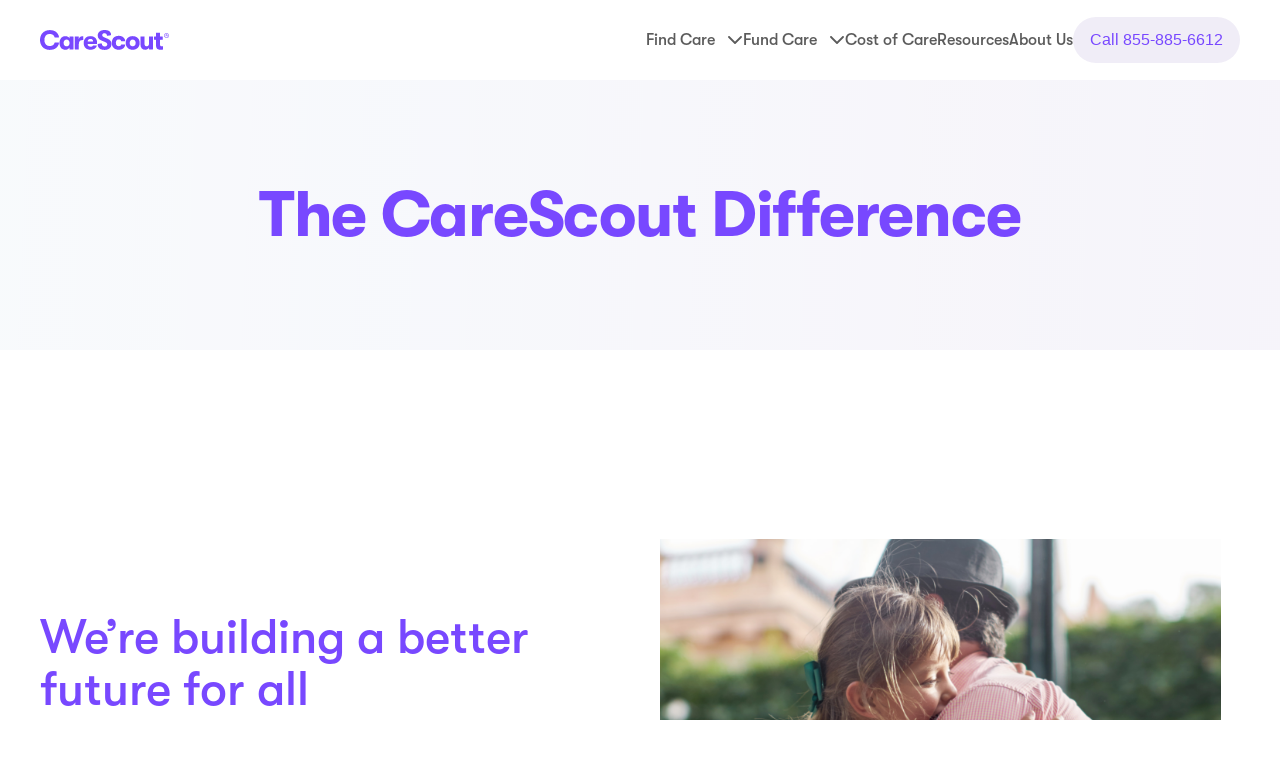

--- FILE ---
content_type: text/html; charset=utf-8
request_url: https://www.carescout.com/about
body_size: 30952
content:
<!DOCTYPE html><html lang="en"><head><meta charSet="utf-8"/><script type="application/ld+json">{"@context":"https://schema.org/","@type":"Organization","url":"carescout.com","logo":"https://a-us.storyblok.com/f/1013481/115x18/6a48189f50/logo.svg"}</script><meta name="viewport" content="width=device-width,initial-scale=1, minimum-scale=1, maximum-scale=2"/><meta property="og:type" content="website"/><link rel="icon" href="/favicon.ico?rev=1"/><link rel="preconnect" href="https://partners.carescout.com"/><link rel="canonical" href="https://www.carescout.com/about"/><title>About | CareScout</title><meta name="description" content="Learn more about senior living, aging in place and other care solutions from CareScout today."/><meta property="og:title" content=""/><meta property="og:description" content=""/><meta property="og:image" content=""/><meta property="og:image:alt" content=""/><meta property="og:url" content=""/><meta name="next-head-count" content="14"/><meta name="build" content="25.10.3-hotfix-remove-insurance-pixel_20251030.3.26583_cc304392e1879dda0f2cd22e6c338aaf4f3fd50a"/><link rel="preload" href="/_next/static/media/fdddff4822787bee-s.p.ttf" as="font" type="font/ttf" crossorigin="anonymous" data-next-font="size-adjust"/><link rel="preload" href="/_next/static/media/fe065551f755ab9b-s.p.ttf" as="font" type="font/ttf" crossorigin="anonymous" data-next-font="size-adjust"/><link rel="preload" href="/_next/static/media/76eeab1d5c5a82de-s.p.ttf" as="font" type="font/ttf" crossorigin="anonymous" data-next-font="size-adjust"/><link rel="preload" href="/_next/static/media/f2b9aac8c6a0891c-s.p.ttf" as="font" type="font/ttf" crossorigin="anonymous" data-next-font="size-adjust"/><link rel="preload" href="/_next/static/media/4e9f34e4cf02010d-s.p.ttf" as="font" type="font/ttf" crossorigin="anonymous" data-next-font="size-adjust"/><link rel="preload" href="/_next/static/media/57776cad244fc774-s.p.ttf" as="font" type="font/ttf" crossorigin="anonymous" data-next-font="size-adjust"/><link rel="preload" href="/_next/static/media/2b8d12f230224433-s.p.ttf" as="font" type="font/ttf" crossorigin="anonymous" data-next-font="size-adjust"/><link rel="preload" href="/_next/static/media/3c78f5451099ee09-s.p.ttf" as="font" type="font/ttf" crossorigin="anonymous" data-next-font="size-adjust"/><link rel="preload" href="/_next/static/media/a326407f796f073e-s.p.ttf" as="font" type="font/ttf" crossorigin="anonymous" data-next-font="size-adjust"/><link rel="preload" href="/_next/static/media/42033ef55e9e0e26-s.p.ttf" as="font" type="font/ttf" crossorigin="anonymous" data-next-font="size-adjust"/><link rel="preload" href="/_next/static/media/50f8b9c31972fc08-s.p.ttf" as="font" type="font/ttf" crossorigin="anonymous" data-next-font="size-adjust"/><link rel="preload" href="/_next/static/media/5ce3ab27cc550efd-s.p.ttf" as="font" type="font/ttf" crossorigin="anonymous" data-next-font="size-adjust"/><link rel="preload" href="/_next/static/media/ac28c19fe9e7c9ad-s.p.ttf" as="font" type="font/ttf" crossorigin="anonymous" data-next-font="size-adjust"/><link rel="preload" href="/_next/static/media/082ee66c0aeba7ba-s.p.ttf" as="font" type="font/ttf" crossorigin="anonymous" data-next-font="size-adjust"/><link rel="preload" href="/_next/static/media/b3d41947c184bbf1-s.p.ttf" as="font" type="font/ttf" crossorigin="anonymous" data-next-font="size-adjust"/><link rel="preload" href="/_next/static/media/87fe881ca8658ef8-s.p.ttf" as="font" type="font/ttf" crossorigin="anonymous" data-next-font="size-adjust"/><link rel="preload" href="/_next/static/media/b73078ad05f28fec-s.p.ttf" as="font" type="font/ttf" crossorigin="anonymous" data-next-font="size-adjust"/><link rel="preload" href="/_next/static/media/704437e571f1ea41-s.p.ttf" as="font" type="font/ttf" crossorigin="anonymous" data-next-font="size-adjust"/><link rel="preload" href="/_next/static/media/be58bedfc7037413-s.p.ttf" as="font" type="font/ttf" crossorigin="anonymous" data-next-font="size-adjust"/><link rel="preload" href="/_next/static/media/8e0968197942134a-s.p.ttf" as="font" type="font/ttf" crossorigin="anonymous" data-next-font="size-adjust"/><link rel="preload" href="/_next/static/css/4b4005ebad5b3842.css" as="style"/><link rel="stylesheet" href="/_next/static/css/4b4005ebad5b3842.css" data-n-g=""/><noscript data-n-css=""></noscript><script defer="" nomodule="" src="/_next/static/chunks/polyfills-42372ed130431b0a.js"></script><script src="/_next/static/chunks/webpack-d7eee5b9c0a13a7a.js" defer=""></script><script src="/_next/static/chunks/framework-945b357d4a851f4b.js" defer=""></script><script src="/_next/static/chunks/main-41626536c9db8aea.js" defer=""></script><script src="/_next/static/chunks/pages/_app-12d81c165a82e16b.js" defer=""></script><script src="/_next/static/chunks/pages/%5B%5B...slug%5D%5D-9c3772f27ebd4813.js" defer=""></script><script src="/_next/static/_jDz4oM5ZTJn9CRDkvxK9/_buildManifest.js" defer=""></script><script src="/_next/static/_jDz4oM5ZTJn9CRDkvxK9/_ssgManifest.js" defer=""></script></head><body class="overflow-hidden-x"><div id="mobile-modal-root" class="desktop-hidden"></div><div id="__next"><noscript><img height="1" width="1" style="display:none" alt="" src="https://px.ads.linkedin.com/collect/?pid=4501044&amp;fmt=gif"/></noscript><noscript><img height="1" width="1" style="display:none" src="https://www.facebook.com/tr?id=9721392294588369&amp;ev=PageView&amp;noscript=1"/></noscript><div class="__variable_09abd5 __variable_363dc2"><div class="slug "><div class=""><div class="HarborLayout_default__vgtAR HarborLayout_remove-footer-gap__xruVF"><div class="HarborLayout_root__9dXD6 default HarborLayout_default__vgtAR" data-edge-to-edge="true" data-variant="consumer" data-has-footer="false" data-hide-footer-on-desktop="false" data-has-search-bar="false" style="background-color:none" data-has-background-color="false"><div class="AvailableCallHoursCard_backgroundFade__aeEi4"></div><div class="AvailableCallHoursCard_container__9NNJT"><img src="/available-hours-card.png"/><div class="AvailableCallHoursCard_textContent__YS5GI"><span class="hero-3">Call CareScout</span><span class="font-body-1">Call us for help connecting to care at <b>855-885-6612</b>,<br class="mobile-hidden"/>Monday-Thursday, 8:30am-9pm ET, or Friday, 9am-9pm ET<!-- -->.</span></div><div class="AvailableCallHoursCard_buttons__DMijT"><a class="Button_button__8B4nB" data-variant="primary" data-size="large" data-borderless="true" href="tel:855-885-6612">Call <!-- -->855-885-6612</a><button class="Button_button__8B4nB" data-variant="secondary" data-size="large" data-borderless="true">Close</button></div></div><div class="Header_carescout__1GskE Header_headerFixedWrapper__2uyO1 default Header_default__plT_f" data-has-search-bar="false" data-edge-to-edge="true"><div class="Header_blur__IiDhv"></div><div class="Header_background__i2sr0"></div><div class="Header_headerContentWrapper__Se4rX" data-has-search-bar="false" data-has-search-results="false"><header data-has-search-bar="false" class="flex Header_header__k4yYB"><div class="Header_logo-link-wrapper__yepzV"><a href="/" aria-label="CareScout Logo"><div class="Logo_logo-link-wrapper__9ujOZ"><svg xmlns="http://www.w3.org/2000/svg" fill="none" viewBox="0 0 1000 149" preserveAspectRatio="xMidYMid" style="fill:#7848ff"><path d="M501.886 148.31c31.336 0 51.956-17.035 51.956-43.29 0-18.84-8.895-31.867-28.505-39.483l-23.451-9.22c-13.949-5.61-19.407-10.42-19.407-18.237 0-8.418 6.267-13.83 16.981-13.83 11.833 0 18.564 5.921 19.459 17.208.111 1.393 1.375 2.456 2.763 2.213l27.306-4.78c1.218-.214 2.113-1.27 2.064-2.494C550.028 10.864 530.372 0 500.067 0c-30.729 0-52.617 16.434-52.617 41.086 0 18.238 11.982 31.265 30.985 38.28l25.473 9.82c12.736 5.011 17.184 9.42 17.184 18.038 0 9.821-6.874 15.433-19.004 15.433-13.487 0-22.057-7.605-23.042-21.16-.102-1.396-1.373-2.457-2.762-2.21l-26.974 4.808c-1.079.192-1.869 1.136-1.84 2.223.779 30.074 20.349 41.992 54.416 41.992M943.506 121.838c-7.682 0-13.545-2.205-13.545-16.435V75.595a2.27 2.27 0 0 1 2.278-2.259h17.492a2.256 2.256 0 0 0 2.266-2.246V51.331a2.256 2.256 0 0 0-2.266-2.246h-17.492a2.27 2.27 0 0 1-2.278-2.258V22.67a2.256 2.256 0 0 0-2.266-2.246h-26.4a2.256 2.256 0 0 0-2.265 2.246V46.84a2.256 2.256 0 0 1-2.266 2.246h-10.833a2.256 2.256 0 0 0-2.265 2.246V71.09a2.256 2.256 0 0 0 2.265 2.246h10.833a2.256 2.256 0 0 1 2.266 2.246v36.235c0 32.267 20.014 35.474 34.57 35.474 7.745 0 14.265-.608 18.757-1.294a2.2 2.2 0 0 0 1.864-2.184v-19.987c0-1.367-1.222-2.423-2.596-2.309-2.564.214-5.611.321-8.119.321"></path><path d="M718.575 147.279c33.357 0 53.978-21.445 53.978-50.907s-20.621-50.906-53.978-50.906c-33.559 0-54.18 21.445-54.18 50.906 0 29.462 20.621 50.907 54.18 50.907m0-25.854c-14.758 0-23.249-10.422-23.249-25.053s8.491-25.052 23.249-25.052c14.556 0 23.249 10.422 23.249 25.052 0 14.631-8.693 25.053-23.249 25.053M197.033 147.395c13.545 0 25.675-6.614 30.931-16.234v11.382a2.256 2.256 0 0 0 2.266 2.246h26.198a2.255 2.255 0 0 0 2.265-2.246v-92.11a2.256 2.256 0 0 0-2.265-2.246H230.23a2.256 2.256 0 0 0-2.266 2.246v11.583c-5.256-9.82-16.375-16.434-30.526-16.434-28.303 0-46.296 22.046-46.296 50.906 0 29.061 16.78 50.907 45.891 50.907m8.896-25.454c-14.354 0-23.249-10.822-23.249-25.453s8.895-25.253 23.249-25.253c15.364 0 23.248 11.424 23.248 25.253 0 14.03-7.884 25.453-23.248 25.453" clip-rule="evenodd"></path><path d="M298.455 144.789a2.255 2.255 0 0 0 2.265-2.246v-35.032c0-21.445 8.895-32.267 25.675-32.267 2.851 0 4.588.11 6.783.33 1.343.136 2.517-.9 2.517-2.238V49.139c0-1.03-.706-1.942-1.729-2.124-1.777-.317-3.605-.431-6.358-.431-11.928 0-23.451 7.415-26.888 21.845V50.433a2.256 2.256 0 0 0-2.265-2.246h-26.4a2.256 2.256 0 0 0-2.266 2.246v92.11a2.256 2.256 0 0 0 2.266 2.246z"></path><path d="M391.162 45.582c30.325 0 50.945 18.639 50.945 45.896 0 4.354-.152 7.195-.591 11.417-.118 1.145-1.096 2.011-2.257 2.011h-69.931c.607 12.626 9.098 19.44 22.845 19.44 8.775 0 14.619-2.222 17.531-7.297.447-.779 1.248-1.321 2.151-1.321h26.186c1.392 0 2.46 1.238 2.13 2.579-4.323 17.593-23.308 29.088-47.998 29.088-33.155 0-53.574-18.639-53.574-50.907 0-31.666 20.823-50.906 52.563-50.906m-.202 20.643c-13.343 0-21.43 7.816-21.632 19.64h42.253c-.203-12.826-7.481-19.64-20.621-19.64" clip-rule="evenodd"></path><path d="M845.269 130.749c-5.458 10.222-15.567 16.435-30.324 16.435-23.452 0-35.986-14.431-35.986-39.483v-57.48a2.256 2.256 0 0 1 2.266-2.245h26.804a2.256 2.256 0 0 1 2.266 2.246v50.665c0 13.227 4.447 20.442 16.173 20.442 13.14 0 18.801-8.417 18.801-21.444V50.222a2.256 2.256 0 0 1 2.266-2.246h26.197a2.256 2.256 0 0 1 2.266 2.246v92.11a2.255 2.255 0 0 1-2.266 2.246h-26.197a2.255 2.255 0 0 1-2.266-2.246zM660.793 110.46c-3.519 22.505-22.579 36.791-51.245 36.791-32.796 0-53.216-20.857-53.216-51.938s20.42-51.939 53.216-51.939c28.695 0 47.764 14.505 51.256 37.615.198 1.314-.854 2.464-2.194 2.464h-27.276c-1.044 0-1.942-.712-2.258-1.698-2.574-8.033-8.507-11.798-19.322-11.798-13.613 0-21.864 8.997-21.864 25.356 0 16.358 8.251 25.356 21.864 25.356 10.779 0 16.709-3.562 19.296-11.018.336-.966 1.224-1.66 2.254-1.66h27.3c1.342 0 2.395 1.154 2.189 2.469M75.757 148.374c40.249 0 66.723-20.676 71.59-52.23.205-1.327-.85-2.501-2.203-2.501h-30.306c-1.058 0-1.967.728-2.253 1.738-4.181 14.772-17.23 24.029-36.627 24.029-26.595 0-41.908-17.578-41.908-44.943 0-27.366 15.313-44.944 41.908-44.944 19.398 0 32.446 9.258 36.627 24.03.286 1.009 1.195 1.738 2.253 1.738h30.306c1.353 0 2.408-1.174 2.203-2.5C142.48 21.234 116.006.56 75.757.56 29.417.56 0 31.52 0 74.467s29.416 73.907 75.757 73.907"></path><path d="M985.328 42.635a5.79 5.79 0 0 0 2.816-4.995c0-3.233-2.668-5.878-5.928-5.878h-6.521a1.75 1.75 0 0 0-1.779 1.764v15.28c0 1.028.741 1.763 1.779 1.763.963 0 1.778-.735 1.778-1.763v-5.29h4.372l2.89 6.098c.296.588.963.955 1.63.955.223 0 .445 0 .741-.147.89-.367 1.26-1.47.815-2.35zm-.741-4.995c0 1.322-1.112 2.35-2.371 2.35h-4.743V35.29h4.743c1.259 0 2.371 1.102 2.371 2.35" clip-rule="evenodd"></path><path d="M1000 41.166c0-10.358-8.522-18.807-18.97-18.807-10.522 0-18.97 8.449-18.97 18.807 0 10.431 8.448 18.806 18.97 18.806 10.448 0 18.97-8.375 18.97-18.806m-3.557 0c0 8.448-6.966 15.28-15.413 15.28-8.522 0-15.413-6.832-15.413-15.28 0-8.375 6.891-15.28 15.413-15.28 8.447 0 15.413 6.905 15.413 15.28" clip-rule="evenodd"></path></svg></div></a></div><div class="Header_logo-and-nav-menu___0R9C flex"><button class="Header_header-svg-hover__60L9Q" data-testid="nav-menu-button" aria-label="menu"><div class="Bars_container__TCXXz" style="--background-color:#333"><span></span><span></span><span></span></div></button><div class="Header_mobileLogo__vYr2F" style="margin:0 auto 0 0"><a href="/" aria-label="CareScout Logo"><div class="Logo_logo-link-wrapper__9ujOZ"><svg xmlns="http://www.w3.org/2000/svg" fill="none" viewBox="0 0 1000 149" preserveAspectRatio="xMidYMid" style="fill:#7848ff"><path d="M501.886 148.31c31.336 0 51.956-17.035 51.956-43.29 0-18.84-8.895-31.867-28.505-39.483l-23.451-9.22c-13.949-5.61-19.407-10.42-19.407-18.237 0-8.418 6.267-13.83 16.981-13.83 11.833 0 18.564 5.921 19.459 17.208.111 1.393 1.375 2.456 2.763 2.213l27.306-4.78c1.218-.214 2.113-1.27 2.064-2.494C550.028 10.864 530.372 0 500.067 0c-30.729 0-52.617 16.434-52.617 41.086 0 18.238 11.982 31.265 30.985 38.28l25.473 9.82c12.736 5.011 17.184 9.42 17.184 18.038 0 9.821-6.874 15.433-19.004 15.433-13.487 0-22.057-7.605-23.042-21.16-.102-1.396-1.373-2.457-2.762-2.21l-26.974 4.808c-1.079.192-1.869 1.136-1.84 2.223.779 30.074 20.349 41.992 54.416 41.992M943.506 121.838c-7.682 0-13.545-2.205-13.545-16.435V75.595a2.27 2.27 0 0 1 2.278-2.259h17.492a2.256 2.256 0 0 0 2.266-2.246V51.331a2.256 2.256 0 0 0-2.266-2.246h-17.492a2.27 2.27 0 0 1-2.278-2.258V22.67a2.256 2.256 0 0 0-2.266-2.246h-26.4a2.256 2.256 0 0 0-2.265 2.246V46.84a2.256 2.256 0 0 1-2.266 2.246h-10.833a2.256 2.256 0 0 0-2.265 2.246V71.09a2.256 2.256 0 0 0 2.265 2.246h10.833a2.256 2.256 0 0 1 2.266 2.246v36.235c0 32.267 20.014 35.474 34.57 35.474 7.745 0 14.265-.608 18.757-1.294a2.2 2.2 0 0 0 1.864-2.184v-19.987c0-1.367-1.222-2.423-2.596-2.309-2.564.214-5.611.321-8.119.321"></path><path d="M718.575 147.279c33.357 0 53.978-21.445 53.978-50.907s-20.621-50.906-53.978-50.906c-33.559 0-54.18 21.445-54.18 50.906 0 29.462 20.621 50.907 54.18 50.907m0-25.854c-14.758 0-23.249-10.422-23.249-25.053s8.491-25.052 23.249-25.052c14.556 0 23.249 10.422 23.249 25.052 0 14.631-8.693 25.053-23.249 25.053M197.033 147.395c13.545 0 25.675-6.614 30.931-16.234v11.382a2.256 2.256 0 0 0 2.266 2.246h26.198a2.255 2.255 0 0 0 2.265-2.246v-92.11a2.256 2.256 0 0 0-2.265-2.246H230.23a2.256 2.256 0 0 0-2.266 2.246v11.583c-5.256-9.82-16.375-16.434-30.526-16.434-28.303 0-46.296 22.046-46.296 50.906 0 29.061 16.78 50.907 45.891 50.907m8.896-25.454c-14.354 0-23.249-10.822-23.249-25.453s8.895-25.253 23.249-25.253c15.364 0 23.248 11.424 23.248 25.253 0 14.03-7.884 25.453-23.248 25.453" clip-rule="evenodd"></path><path d="M298.455 144.789a2.255 2.255 0 0 0 2.265-2.246v-35.032c0-21.445 8.895-32.267 25.675-32.267 2.851 0 4.588.11 6.783.33 1.343.136 2.517-.9 2.517-2.238V49.139c0-1.03-.706-1.942-1.729-2.124-1.777-.317-3.605-.431-6.358-.431-11.928 0-23.451 7.415-26.888 21.845V50.433a2.256 2.256 0 0 0-2.265-2.246h-26.4a2.256 2.256 0 0 0-2.266 2.246v92.11a2.256 2.256 0 0 0 2.266 2.246z"></path><path d="M391.162 45.582c30.325 0 50.945 18.639 50.945 45.896 0 4.354-.152 7.195-.591 11.417-.118 1.145-1.096 2.011-2.257 2.011h-69.931c.607 12.626 9.098 19.44 22.845 19.44 8.775 0 14.619-2.222 17.531-7.297.447-.779 1.248-1.321 2.151-1.321h26.186c1.392 0 2.46 1.238 2.13 2.579-4.323 17.593-23.308 29.088-47.998 29.088-33.155 0-53.574-18.639-53.574-50.907 0-31.666 20.823-50.906 52.563-50.906m-.202 20.643c-13.343 0-21.43 7.816-21.632 19.64h42.253c-.203-12.826-7.481-19.64-20.621-19.64" clip-rule="evenodd"></path><path d="M845.269 130.749c-5.458 10.222-15.567 16.435-30.324 16.435-23.452 0-35.986-14.431-35.986-39.483v-57.48a2.256 2.256 0 0 1 2.266-2.245h26.804a2.256 2.256 0 0 1 2.266 2.246v50.665c0 13.227 4.447 20.442 16.173 20.442 13.14 0 18.801-8.417 18.801-21.444V50.222a2.256 2.256 0 0 1 2.266-2.246h26.197a2.256 2.256 0 0 1 2.266 2.246v92.11a2.255 2.255 0 0 1-2.266 2.246h-26.197a2.255 2.255 0 0 1-2.266-2.246zM660.793 110.46c-3.519 22.505-22.579 36.791-51.245 36.791-32.796 0-53.216-20.857-53.216-51.938s20.42-51.939 53.216-51.939c28.695 0 47.764 14.505 51.256 37.615.198 1.314-.854 2.464-2.194 2.464h-27.276c-1.044 0-1.942-.712-2.258-1.698-2.574-8.033-8.507-11.798-19.322-11.798-13.613 0-21.864 8.997-21.864 25.356 0 16.358 8.251 25.356 21.864 25.356 10.779 0 16.709-3.562 19.296-11.018.336-.966 1.224-1.66 2.254-1.66h27.3c1.342 0 2.395 1.154 2.189 2.469M75.757 148.374c40.249 0 66.723-20.676 71.59-52.23.205-1.327-.85-2.501-2.203-2.501h-30.306c-1.058 0-1.967.728-2.253 1.738-4.181 14.772-17.23 24.029-36.627 24.029-26.595 0-41.908-17.578-41.908-44.943 0-27.366 15.313-44.944 41.908-44.944 19.398 0 32.446 9.258 36.627 24.03.286 1.009 1.195 1.738 2.253 1.738h30.306c1.353 0 2.408-1.174 2.203-2.5C142.48 21.234 116.006.56 75.757.56 29.417.56 0 31.52 0 74.467s29.416 73.907 75.757 73.907"></path><path d="M985.328 42.635a5.79 5.79 0 0 0 2.816-4.995c0-3.233-2.668-5.878-5.928-5.878h-6.521a1.75 1.75 0 0 0-1.779 1.764v15.28c0 1.028.741 1.763 1.779 1.763.963 0 1.778-.735 1.778-1.763v-5.29h4.372l2.89 6.098c.296.588.963.955 1.63.955.223 0 .445 0 .741-.147.89-.367 1.26-1.47.815-2.35zm-.741-4.995c0 1.322-1.112 2.35-2.371 2.35h-4.743V35.29h4.743c1.259 0 2.371 1.102 2.371 2.35" clip-rule="evenodd"></path><path d="M1000 41.166c0-10.358-8.522-18.807-18.97-18.807-10.522 0-18.97 8.449-18.97 18.807 0 10.431 8.448 18.806 18.97 18.806 10.448 0 18.97-8.375 18.97-18.806m-3.557 0c0 8.448-6.966 15.28-15.413 15.28-8.522 0-15.413-6.832-15.413-15.28 0-8.375 6.891-15.28 15.413-15.28 8.447 0 15.413 6.905 15.413 15.28" clip-rule="evenodd"></path></svg></div></a></div></div><div class="Header_desktop-nav-item__7dPYq"><details class="SubMenu_container__8pSyR" data-submenu="true"><summary data-navlink="true" class="">Find Care<span class="SubMenu_icon__rZalh SubMenu_mobileHidden__vHhzu"><svg aria-hidden="true" focusable="false" data-prefix="fas" data-icon="chevron-down" class="svg-inline--fa fa-chevron-down " role="img" xmlns="http://www.w3.org/2000/svg" viewBox="0 0 512 512" font-size="16px"><path fill="currentColor" d="M233.4 406.6c12.5 12.5 32.8 12.5 45.3 0l192-192c12.5-12.5 12.5-32.8 0-45.3s-32.8-12.5-45.3 0L256 338.7 86.6 169.4c-12.5-12.5-32.8-12.5-45.3 0s-12.5 32.8 0 45.3l192 192z"></path></svg></span><span class="SubMenu_icon__rZalh SubMenu_desktopHidden__pMyDy"><svg aria-hidden="true" focusable="false" data-prefix="fas" data-icon="chevron-right" class="svg-inline--fa fa-chevron-right " role="img" xmlns="http://www.w3.org/2000/svg" viewBox="0 0 320 512" font-size="32px"><path fill="currentColor" d="M310.6 233.4c12.5 12.5 12.5 32.8 0 45.3l-192 192c-12.5 12.5-32.8 12.5-45.3 0s-12.5-32.8 0-45.3L242.7 256 73.4 86.6c-12.5-12.5-12.5-32.8 0-45.3s32.8-12.5 45.3 0l192 192z"></path></svg></span></summary><div class="SubMenu_contents__JhLBt" data-submenu-contents="true"><button class="Button_button__8B4nB SubMenu_close__S8AAn" data-variant="blank" data-size="large" data-borderless="false"><span class="SubMenu_icon__rZalh"><svg aria-hidden="true" focusable="false" data-prefix="fas" data-icon="arrow-left" class="svg-inline--fa fa-arrow-left " role="img" xmlns="http://www.w3.org/2000/svg" viewBox="0 0 448 512"><path fill="currentColor" d="M9.4 233.4c-12.5 12.5-12.5 32.8 0 45.3l160 160c12.5 12.5 32.8 12.5 45.3 0s12.5-32.8 0-45.3L109.2 288 416 288c17.7 0 32-14.3 32-32s-14.3-32-32-32l-306.7 0L214.6 118.6c12.5-12.5 12.5-32.8 0-45.3s-32.8-12.5-45.3 0l-160 160z"></path></svg></span>Back</button><div class="SubMenu_image__pxifW SubMenu_fullMenu__OE_0S"><div class="MediaBlock_mediaBlock__yCEg8" data-media-block="true"><picture><source srcSet="https://a-us.storyblok.com/f/1013479/648x558/e81f1482dc/find-care-2.png" media="(max-width: 767px)"/><img alt="Find care" data-media="true" loading="lazy" width="558" height="648" decoding="async" data-nimg="1" class="Media_media__QNRvR" style="color:transparent" src="https://a-us.storyblok.com/f/1013479/648x558/e81f1482dc/find-care-2.png"/></picture></div></div><ul class="SubMenu_links__ZWzl8"><li> <div class="TextLinkSubMenu_container__XCHYx"><a class="TextLinkSubMenu_text__fm71n" target="" href="/quality-network"><span class="TextLinkSubMenu_content__BcIyB">Find quality home care<span class="TextLinkSubMenu_icon__9w__y"><svg aria-hidden="true" focusable="false" data-prefix="fas" data-icon="arrow-right" class="svg-inline--fa fa-arrow-right " role="img" xmlns="http://www.w3.org/2000/svg" viewBox="0 0 448 512"><path fill="currentColor" d="M438.6 278.6c12.5-12.5 12.5-32.8 0-45.3l-160-160c-12.5-12.5-32.8-12.5-45.3 0s-12.5 32.8 0 45.3L338.8 224 32 224c-17.7 0-32 14.3-32 32s14.3 32 32 32l306.7 0L233.4 393.4c-12.5 12.5-12.5 32.8 0 45.3s32.8 12.5 45.3 0l160-160z"></path></svg></span></span><div class="TextLinkSubMenu_description__upcAZ">Find home care providers that meet rigorous quality standards and can save you money on care.</div></a></div> </li><li> <div class="TextLinkSubMenu_container__XCHYx"><a class="TextLinkSubMenu_text__fm71n" target="" href="/care-plans"><span class="TextLinkSubMenu_content__BcIyB">Get a plan for aging care<span class="TextLinkSubMenu_icon__9w__y"><svg aria-hidden="true" focusable="false" data-prefix="fas" data-icon="arrow-right" class="svg-inline--fa fa-arrow-right " role="img" xmlns="http://www.w3.org/2000/svg" viewBox="0 0 448 512"><path fill="currentColor" d="M438.6 278.6c12.5-12.5 12.5-32.8 0-45.3l-160-160c-12.5-12.5-32.8-12.5-45.3 0s-12.5 32.8 0 45.3L338.8 224 32 224c-17.7 0-32 14.3-32 32s14.3 32 32 32l306.7 0L233.4 393.4c-12.5 12.5-12.5 32.8 0 45.3s32.8 12.5 45.3 0l160-160z"></path></svg></span></span><div class="TextLinkSubMenu_description__upcAZ">Discover what types of care or resources may be right for you, with a Care Plan made just for you by a licensed nurse.</div></a></div> </li></ul></div></details></div><div class="Header_desktop-nav-item__7dPYq"><details class="SubMenu_container__8pSyR" data-submenu="true"><summary data-navlink="true" class="">Fund Care<span class="SubMenu_icon__rZalh SubMenu_mobileHidden__vHhzu"><svg aria-hidden="true" focusable="false" data-prefix="fas" data-icon="chevron-down" class="svg-inline--fa fa-chevron-down " role="img" xmlns="http://www.w3.org/2000/svg" viewBox="0 0 512 512" font-size="16px"><path fill="currentColor" d="M233.4 406.6c12.5 12.5 32.8 12.5 45.3 0l192-192c12.5-12.5 12.5-32.8 0-45.3s-32.8-12.5-45.3 0L256 338.7 86.6 169.4c-12.5-12.5-32.8-12.5-45.3 0s-12.5 32.8 0 45.3l192 192z"></path></svg></span><span class="SubMenu_icon__rZalh SubMenu_desktopHidden__pMyDy"><svg aria-hidden="true" focusable="false" data-prefix="fas" data-icon="chevron-right" class="svg-inline--fa fa-chevron-right " role="img" xmlns="http://www.w3.org/2000/svg" viewBox="0 0 320 512" font-size="32px"><path fill="currentColor" d="M310.6 233.4c12.5 12.5 12.5 32.8 0 45.3l-192 192c-12.5 12.5-32.8 12.5-45.3 0s-12.5-32.8 0-45.3L242.7 256 73.4 86.6c-12.5-12.5-12.5-32.8 0-45.3s32.8-12.5 45.3 0l192 192z"></path></svg></span></summary><div class="SubMenu_contents__JhLBt" data-submenu-contents="true"><button class="Button_button__8B4nB SubMenu_close__S8AAn" data-variant="blank" data-size="large" data-borderless="false"><span class="SubMenu_icon__rZalh"><svg aria-hidden="true" focusable="false" data-prefix="fas" data-icon="arrow-left" class="svg-inline--fa fa-arrow-left " role="img" xmlns="http://www.w3.org/2000/svg" viewBox="0 0 448 512"><path fill="currentColor" d="M9.4 233.4c-12.5 12.5-12.5 32.8 0 45.3l160 160c12.5 12.5 32.8 12.5 45.3 0s12.5-32.8 0-45.3L109.2 288 416 288c17.7 0 32-14.3 32-32s-14.3-32-32-32l-306.7 0L214.6 118.6c12.5-12.5 12.5-32.8 0-45.3s-32.8-12.5-45.3 0l-160 160z"></path></svg></span>Back</button><div class="SubMenu_image__pxifW"><div class="MediaBlock_mediaBlock__yCEg8" data-media-block="true"><picture><source srcSet="https://a-us.storyblok.com/f/1013479/648x558/d1f1873fce/fund-care-2.png" media="(max-width: 767px)"/><img alt="Fund care" data-media="true" loading="lazy" width="558" height="648" decoding="async" data-nimg="1" class="Media_media__QNRvR" style="color:transparent" src="https://a-us.storyblok.com/f/1013479/648x558/d1f1873fce/fund-care-2.png"/></picture></div></div><ul class="SubMenu_links__ZWzl8"><li> <div class="TextLinkSubMenu_container__XCHYx"><a class="TextLinkSubMenu_text__fm71n" target="" href="/insurance/long-term-care-planning"><span class="TextLinkSubMenu_content__BcIyB">Plan for long-term care needs<span class="TextLinkSubMenu_icon__9w__y"><svg aria-hidden="true" focusable="false" data-prefix="fas" data-icon="arrow-right" class="svg-inline--fa fa-arrow-right " role="img" xmlns="http://www.w3.org/2000/svg" viewBox="0 0 448 512"><path fill="currentColor" d="M438.6 278.6c12.5-12.5 12.5-32.8 0-45.3l-160-160c-12.5-12.5-32.8-12.5-45.3 0s-12.5 32.8 0 45.3L338.8 224 32 224c-17.7 0-32 14.3-32 32s14.3 32 32 32l306.7 0L233.4 393.4c-12.5 12.5-12.5 32.8 0 45.3s32.8 12.5 45.3 0l160-160z"></path></svg></span></span><div class="TextLinkSubMenu_description__upcAZ">Understand what long-term care is, how much it costs, and how you can plan ahead for it.</div></a></div> </li></ul></div></details></div><div class="Header_desktop-nav-item__7dPYq"> <span><a target="" data-navlink="true" href="/cost-of-care">Cost of Care</a></span> </div><div class="Header_desktop-nav-item__7dPYq"> <span><a target="_self" data-navlink="true" href="/resources">Resources</a></span> </div><div class="Header_desktop-nav-item__7dPYq"> <span><a target="" data-navlink="true" href="/about">About Us</a></span> </div><button class="Button_button__8B4nB Header_desktopPhoneCta__Jk98T" data-variant="navbar" data-size="fit" data-borderless="false">Call <!-- -->855-885-6612</button><a class="Header_mobilePhoneCta__9eujo" href="#" data-has-search-bar="false" data-edge-to-edge="true"><svg xmlns="http://www.w3.org/2000/svg" width="19" height="19" fill="none"><path fill="#7848FF" d="m5.766 1.679 1.406 3.375c.246.562.105 1.23-.387 1.617L5.062 8.112a11.8 11.8 0 0 0 5.626 5.625l1.44-1.722a1.36 1.36 0 0 1 1.618-.387l3.375 1.406c.668.246.985.985.809 1.652l-.844 3.094a1.39 1.39 0 0 1-1.336 1.02A15.724 15.724 0 0 1 0 3.05c0-.633.422-1.16 1.02-1.336L4.113.87c.668-.176 1.407.14 1.653.809" style="fill:color(display-p3 .4706 .2824 1);fill-opacity:1"></path></svg>Call Us</a></header><nav hidden="" class="MobileNavigation_navMenu__FCldi"><div class="MobileNavigation_link-wrapper__WhTCR"><ul class="MobileNavigation_links__6SSHD"><li><details class="SubMenu_container__8pSyR" data-submenu="true"><summary data-navlink="true" class="">Find Care<span class="SubMenu_icon__rZalh SubMenu_mobileHidden__vHhzu"><svg aria-hidden="true" focusable="false" data-prefix="fas" data-icon="chevron-down" class="svg-inline--fa fa-chevron-down " role="img" xmlns="http://www.w3.org/2000/svg" viewBox="0 0 512 512" font-size="16px"><path fill="currentColor" d="M233.4 406.6c12.5 12.5 32.8 12.5 45.3 0l192-192c12.5-12.5 12.5-32.8 0-45.3s-32.8-12.5-45.3 0L256 338.7 86.6 169.4c-12.5-12.5-32.8-12.5-45.3 0s-12.5 32.8 0 45.3l192 192z"></path></svg></span><span class="SubMenu_icon__rZalh SubMenu_desktopHidden__pMyDy"><svg aria-hidden="true" focusable="false" data-prefix="fas" data-icon="chevron-right" class="svg-inline--fa fa-chevron-right " role="img" xmlns="http://www.w3.org/2000/svg" viewBox="0 0 320 512" font-size="32px"><path fill="currentColor" d="M310.6 233.4c12.5 12.5 12.5 32.8 0 45.3l-192 192c-12.5 12.5-32.8 12.5-45.3 0s-12.5-32.8 0-45.3L242.7 256 73.4 86.6c-12.5-12.5-12.5-32.8 0-45.3s32.8-12.5 45.3 0l192 192z"></path></svg></span></summary><div class="SubMenu_contents__JhLBt" data-submenu-contents="true"><button class="Button_button__8B4nB SubMenu_close__S8AAn" data-variant="blank" data-size="large" data-borderless="false"><span class="SubMenu_icon__rZalh"><svg aria-hidden="true" focusable="false" data-prefix="fas" data-icon="arrow-left" class="svg-inline--fa fa-arrow-left " role="img" xmlns="http://www.w3.org/2000/svg" viewBox="0 0 448 512"><path fill="currentColor" d="M9.4 233.4c-12.5 12.5-12.5 32.8 0 45.3l160 160c12.5 12.5 32.8 12.5 45.3 0s12.5-32.8 0-45.3L109.2 288 416 288c17.7 0 32-14.3 32-32s-14.3-32-32-32l-306.7 0L214.6 118.6c12.5-12.5 12.5-32.8 0-45.3s-32.8-12.5-45.3 0l-160 160z"></path></svg></span>Back</button><div class="SubMenu_image__pxifW SubMenu_fullMenu__OE_0S"><div class="MediaBlock_mediaBlock__yCEg8" data-media-block="true"><picture><source srcSet="https://a-us.storyblok.com/f/1013479/648x558/e81f1482dc/find-care-2.png" media="(max-width: 767px)"/><img alt="Find care" data-media="true" loading="lazy" width="558" height="648" decoding="async" data-nimg="1" class="Media_media__QNRvR" style="color:transparent" src="https://a-us.storyblok.com/f/1013479/648x558/e81f1482dc/find-care-2.png"/></picture></div></div><ul class="SubMenu_links__ZWzl8"><li> <div class="TextLinkSubMenu_container__XCHYx"><a class="TextLinkSubMenu_text__fm71n" target="" href="/quality-network"><span class="TextLinkSubMenu_content__BcIyB">Find quality home care<span class="TextLinkSubMenu_icon__9w__y"><svg aria-hidden="true" focusable="false" data-prefix="fas" data-icon="arrow-right" class="svg-inline--fa fa-arrow-right " role="img" xmlns="http://www.w3.org/2000/svg" viewBox="0 0 448 512"><path fill="currentColor" d="M438.6 278.6c12.5-12.5 12.5-32.8 0-45.3l-160-160c-12.5-12.5-32.8-12.5-45.3 0s-12.5 32.8 0 45.3L338.8 224 32 224c-17.7 0-32 14.3-32 32s14.3 32 32 32l306.7 0L233.4 393.4c-12.5 12.5-12.5 32.8 0 45.3s32.8 12.5 45.3 0l160-160z"></path></svg></span></span><div class="TextLinkSubMenu_description__upcAZ">Find home care providers that meet rigorous quality standards and can save you money on care.</div></a></div> </li><li> <div class="TextLinkSubMenu_container__XCHYx"><a class="TextLinkSubMenu_text__fm71n" target="" href="/care-plans"><span class="TextLinkSubMenu_content__BcIyB">Get a plan for aging care<span class="TextLinkSubMenu_icon__9w__y"><svg aria-hidden="true" focusable="false" data-prefix="fas" data-icon="arrow-right" class="svg-inline--fa fa-arrow-right " role="img" xmlns="http://www.w3.org/2000/svg" viewBox="0 0 448 512"><path fill="currentColor" d="M438.6 278.6c12.5-12.5 12.5-32.8 0-45.3l-160-160c-12.5-12.5-32.8-12.5-45.3 0s-12.5 32.8 0 45.3L338.8 224 32 224c-17.7 0-32 14.3-32 32s14.3 32 32 32l306.7 0L233.4 393.4c-12.5 12.5-12.5 32.8 0 45.3s32.8 12.5 45.3 0l160-160z"></path></svg></span></span><div class="TextLinkSubMenu_description__upcAZ">Discover what types of care or resources may be right for you, with a Care Plan made just for you by a licensed nurse.</div></a></div> </li></ul></div></details></li><li><details class="SubMenu_container__8pSyR" data-submenu="true"><summary data-navlink="true" class="">Fund Care<span class="SubMenu_icon__rZalh SubMenu_mobileHidden__vHhzu"><svg aria-hidden="true" focusable="false" data-prefix="fas" data-icon="chevron-down" class="svg-inline--fa fa-chevron-down " role="img" xmlns="http://www.w3.org/2000/svg" viewBox="0 0 512 512" font-size="16px"><path fill="currentColor" d="M233.4 406.6c12.5 12.5 32.8 12.5 45.3 0l192-192c12.5-12.5 12.5-32.8 0-45.3s-32.8-12.5-45.3 0L256 338.7 86.6 169.4c-12.5-12.5-32.8-12.5-45.3 0s-12.5 32.8 0 45.3l192 192z"></path></svg></span><span class="SubMenu_icon__rZalh SubMenu_desktopHidden__pMyDy"><svg aria-hidden="true" focusable="false" data-prefix="fas" data-icon="chevron-right" class="svg-inline--fa fa-chevron-right " role="img" xmlns="http://www.w3.org/2000/svg" viewBox="0 0 320 512" font-size="32px"><path fill="currentColor" d="M310.6 233.4c12.5 12.5 12.5 32.8 0 45.3l-192 192c-12.5 12.5-32.8 12.5-45.3 0s-12.5-32.8 0-45.3L242.7 256 73.4 86.6c-12.5-12.5-12.5-32.8 0-45.3s32.8-12.5 45.3 0l192 192z"></path></svg></span></summary><div class="SubMenu_contents__JhLBt" data-submenu-contents="true"><button class="Button_button__8B4nB SubMenu_close__S8AAn" data-variant="blank" data-size="large" data-borderless="false"><span class="SubMenu_icon__rZalh"><svg aria-hidden="true" focusable="false" data-prefix="fas" data-icon="arrow-left" class="svg-inline--fa fa-arrow-left " role="img" xmlns="http://www.w3.org/2000/svg" viewBox="0 0 448 512"><path fill="currentColor" d="M9.4 233.4c-12.5 12.5-12.5 32.8 0 45.3l160 160c12.5 12.5 32.8 12.5 45.3 0s12.5-32.8 0-45.3L109.2 288 416 288c17.7 0 32-14.3 32-32s-14.3-32-32-32l-306.7 0L214.6 118.6c12.5-12.5 12.5-32.8 0-45.3s-32.8-12.5-45.3 0l-160 160z"></path></svg></span>Back</button><div class="SubMenu_image__pxifW"><div class="MediaBlock_mediaBlock__yCEg8" data-media-block="true"><picture><source srcSet="https://a-us.storyblok.com/f/1013479/648x558/d1f1873fce/fund-care-2.png" media="(max-width: 767px)"/><img alt="Fund care" data-media="true" loading="lazy" width="558" height="648" decoding="async" data-nimg="1" class="Media_media__QNRvR" style="color:transparent" src="https://a-us.storyblok.com/f/1013479/648x558/d1f1873fce/fund-care-2.png"/></picture></div></div><ul class="SubMenu_links__ZWzl8"><li> <div class="TextLinkSubMenu_container__XCHYx"><a class="TextLinkSubMenu_text__fm71n" target="" href="/insurance/long-term-care-planning"><span class="TextLinkSubMenu_content__BcIyB">Plan for long-term care needs<span class="TextLinkSubMenu_icon__9w__y"><svg aria-hidden="true" focusable="false" data-prefix="fas" data-icon="arrow-right" class="svg-inline--fa fa-arrow-right " role="img" xmlns="http://www.w3.org/2000/svg" viewBox="0 0 448 512"><path fill="currentColor" d="M438.6 278.6c12.5-12.5 12.5-32.8 0-45.3l-160-160c-12.5-12.5-32.8-12.5-45.3 0s-12.5 32.8 0 45.3L338.8 224 32 224c-17.7 0-32 14.3-32 32s14.3 32 32 32l306.7 0L233.4 393.4c-12.5 12.5-12.5 32.8 0 45.3s32.8 12.5 45.3 0l160-160z"></path></svg></span></span><div class="TextLinkSubMenu_description__upcAZ">Understand what long-term care is, how much it costs, and how you can plan ahead for it.</div></a></div> </li></ul></div></details></li><li style="display:block"> <span><a target="" data-navlink="true" href="/cost-of-care">Cost of Care</a></span> </li><li style="display:block"> <span><a target="_self" data-navlink="true" href="/resources">Resources</a></span> </li><li style="display:block"> <span><a target="" data-navlink="true" href="/about">About Us</a></span> </li></ul></div></nav></div></div><main class="HarborLayout_main__Xyvyv gutter" data-variant="consumer" data-has-search-results="false"><div class="HarborLayout_heading__MS6KN HarborLayout_heading-margin__M8Kaz HarborLayout_heading-border-bottom-radius__yAzil inverse-gutter-with-content"><div class="HarborLayout_floater__Spsja"></div></div><div class="HarborLayout_content__EBSdu" id="harbor-layout-content"><div><div id="generic-page" class="GenericPage_container__98vWH GenericPage_no-content-gaps__YGLHF"><div class="BorderWrapper_wrapper__yOpn3" style="--custom-gradient-border:none;--gradient-border-width:0;--border-radius:0"><div class="LargeCard_card__WpopA LargeCard_multiColumnContent__iJB8a LargeCard_padding-bottom-default__uXQqs LargeCard_padding-top-default__Cu8gr LargeCard_padding-bottom-medium__G5fnD LargeCard_padding-top-medium__S9EQ5" style="--padding-bottom-medium:100px;--padding-top-medium:100px;--padding-bottom-default:24px;--padding-top-default:48px"><div class="LargeCard_backgrounds__O4MWA LargeCard_fullWidth__jfHZo"><div class="Background_background__eEqKW  Background_showColor___K5Wt"><div class="Background_image__JWLhv"></div><div style="background:linear-gradient(92.43deg, rgba(244, 250, 252, 0.6) -34.61%, rgba(240, 237, 247, 0.6) 100.61%);" class="Background_color__2r9Ls"></div></div></div><div class="LargeCard_content__aqmcj"><div class="MultiColumnContent_container__jyZcs"><div class="MultiColumnContent_columns__v9gyu" style="--gap:10px;--gapMobile:20px"><div class="MultiColumnContent_column__gy3mb" style="--flex-basis:100%"><div style="justify-content:flex-start;align-items:flex-start;text-align:left;--justify-content-default:left;--align-items-default:center" class="Column_container__qgpCm Column_justify-content-default__kC5Dr Column_align-items-default__6Tcp_"><div class="RichText2_container__Bs2oy RichText2_rich-text__8L7fN RichText2_font-size-default__obuNG RichText2_font-weight-default__t_pXl RichText2_line-height-default__f3jyY RichText2_letter-spacing-default__LLZuk RichText2_text-align-default__eZIoR RichText2_font-size-medium__2rEFD RichText2_font-weight-medium__2yfwY RichText2_line-height-medium__6P5nX RichText2_letter-spacing-medium__Vur4J RichText2_text-align-medium__hWndr" style="--font-size-medium:64px;--font-weight-medium:700;--line-height-medium:70.4px;--letter-spacing-medium:-.02em;--text-align-medium:center;--font-size-default:38px;--font-weight-default:700;--line-height-default:41.8px;--letter-spacing-default:-.01em;--text-align-default:center" data-rich-text-2="true"><p><span class="text-color-#7848FF" style="color:#7848FF">The CareScout Difference</span></p></div></div></div></div></div></div><div></div></div></div><div class="BorderWrapper_wrapper__yOpn3" style="--custom-gradient-border:none;--gradient-border-width:0;--border-radius:0"><div class="LargeCard_card__WpopA LargeCard_multiColumnContent__iJB8a LargeCard_padding-bottom-default__uXQqs LargeCard_padding-top-default__Cu8gr LargeCard_padding-bottom-medium__G5fnD LargeCard_padding-top-medium__S9EQ5" style="--padding-bottom-medium:96px;--padding-top-medium:96px;--padding-bottom-default:24px;--padding-top-default:24px"><div class="LargeCard_content__aqmcj"><div class="MultiColumnContent_container__jyZcs"><div class="MultiColumnContent_columns__v9gyu MultiColumnContent_reverse-mobile___UU5T" style="--gap:104px;--gapMobile:20px"><div class="MultiColumnContent_column__gy3mb" style="--flex-basis:50%"><div style="justify-content:center;align-items:flex-start;text-align:left;--width-medium:unset;--max-width-medium:unset;--max-width-small:500px;--centered-small:true;--max-width-default:353px;--centered-default:true" class="Column_container__qgpCm Column_max-width-default__8iOKC Column_centered-default__pwMZN Column_max-width-small__KQolg Column_centered-small__tw9Du Column_width-medium__dgNPk Column_max-width-medium__mefBQ"><div class="RichText2_container__Bs2oy RichText2_rich-text__8L7fN RichText2_font-size-default__obuNG RichText2_font-weight-default__t_pXl RichText2_line-height-default__f3jyY RichText2_letter-spacing-default__LLZuk RichText2_text-align-default__eZIoR RichText2_text-align-medium__hWndr RichText2_font-size-large__vBvCO RichText2_font-weight-large__WoYu5 RichText2_line-height-large__pIym7 RichText2_letter-spacing-large__phAr3 RichText2_text-align-large__NXJKJ" style="--font-size-large:48px;--font-weight-large:500;--line-height-large:52.8px;--letter-spacing-large:-.02px;--text-align-large:left;--text-align-medium:left;--font-size-default:32px;--font-weight-default:500;--line-height-default:35.2px;--letter-spacing-default:-.02px;--text-align-default:center" data-rich-text-2="true"><h2><span class="text-color-#7848FF" style="color:#7848FF"><span>We’re building a better future for all</span></span></h2></div><div><div class="Spacer_container__1umaJ" style="--heightDesktop:24px;--widthDesktop:100%;--heightMobile:16px;--widthMobile:100%"></div></div><div class="RichText2_container__Bs2oy RichText2_rich-text__8L7fN RichText2_font-size-default__obuNG RichText2_font-weight-default__t_pXl RichText2_line-height-default__f3jyY RichText2_text-align-default__eZIoR RichText2_text-align-medium__hWndr" style="--text-align-medium:left;--font-size-default:18px;--font-weight-default:400;--line-height-default:27px;--text-align-default:center" data-rich-text-2="true"><p><span>If you think the long-term care system needs a shake-up, we agree. We’re designing a new ecosystem of support and care for our aging loved ones. </span>From care planning and assessments to finding care, we’re working to become the most trusted guide for a better aging experience.</p></div></div></div><div class="MultiColumnContent_column__gy3mb" style="--flex-basis:50%"><div style="justify-content:flex-start;align-items:center;text-align:left;--width-medium:unset;--max-width-medium:unset;--max-width-small:500px;--centered-small:true;--max-width-default:353px;--centered-default:true" class="Column_container__qgpCm Column_max-width-default__8iOKC Column_centered-default__pwMZN Column_max-width-small__KQolg Column_centered-small__tw9Du Column_width-medium__dgNPk Column_max-width-medium__mefBQ"><div class="MediaBlock_mediaBlock__yCEg8 MediaBlock_border-radius-override__HX4b0" data-media-block="true" style="--border-radius-override:16px;--mobile-border-radius-override:8px;--border-radius-mobile-override:8px"><picture><source media="(max-width: 767px)"/><img alt="kidmanabout" data-media="true" loading="lazy" width="376" height="561" decoding="async" data-nimg="1" class="Media_media__QNRvR" style="color:transparent" src="https://a-us.storyblok.com/f/1013479/561x376/3d9ed7372a/kidmanabout.svg"/></picture></div></div></div></div></div></div><div></div></div></div><div class="BorderWrapper_wrapper__yOpn3" style="--custom-gradient-border:none;--gradient-border-width:0;--border-radius:0"><div class="LargeCard_card__WpopA LargeCard_multiColumnContent__iJB8a LargeCard_padding-bottom-default__uXQqs LargeCard_padding-top-default__Cu8gr LargeCard_padding-bottom-medium__G5fnD LargeCard_padding-top-medium__S9EQ5" style="--padding-bottom-medium:96px;--padding-top-medium:96px;--padding-bottom-default:24px;--padding-top-default:24px"><div class="LargeCard_content__aqmcj"><div class="MultiColumnContent_container__jyZcs"><div class="MultiColumnContent_columns__v9gyu" style="--gap:104px;--gapMobile:20px"><div class="MultiColumnContent_column__gy3mb" style="--flex-basis:50%"><div style="justify-content:flex-start;align-items:center;text-align:left;--width-medium:unset;--max-width-medium:unset;--max-width-small:500px;--centered-small:true;--max-width-default:353px;--centered-default:true" class="Column_container__qgpCm Column_max-width-default__8iOKC Column_centered-default__pwMZN Column_max-width-small__KQolg Column_centered-small__tw9Du Column_width-medium__dgNPk Column_max-width-medium__mefBQ"><div class="MediaBlock_mediaBlock__yCEg8 MediaBlock_border-radius-override__HX4b0" data-media-block="true" style="--border-radius-override:16px;--mobile-border-radius-override:8px;--border-radius-mobile-override:8px"><picture><source media="(max-width: 767px)"/><img alt="lady-with-clay" data-media="true" loading="lazy" width="376" height="561" decoding="async" data-nimg="1" class="Media_media__QNRvR" style="color:transparent" src="https://a-us.storyblok.com/f/1013479/561x376/d87be6de78/lady-with-clay.png"/></picture></div></div></div><div class="MultiColumnContent_column__gy3mb" style="--flex-basis:50%"><div style="justify-content:center;align-items:flex-start;text-align:left;--width-medium:unset;--max-width-medium:unset;--max-width-small:500px;--centered-small:true;--max-width-default:353px;--centered-default:true" class="Column_container__qgpCm Column_max-width-default__8iOKC Column_centered-default__pwMZN Column_max-width-small__KQolg Column_centered-small__tw9Du Column_width-medium__dgNPk Column_max-width-medium__mefBQ"><div class="RichText2_container__Bs2oy RichText2_rich-text__8L7fN RichText2_font-size-default__obuNG RichText2_font-weight-default__t_pXl RichText2_line-height-default__f3jyY RichText2_letter-spacing-default__LLZuk RichText2_text-align-default__eZIoR RichText2_text-align-medium__hWndr RichText2_font-size-large__vBvCO RichText2_font-weight-large__WoYu5 RichText2_line-height-large__pIym7 RichText2_letter-spacing-large__phAr3 RichText2_text-align-large__NXJKJ RichText2_width-full__SgKW9" style="--width-full:100%;--font-size-large:48px;--font-weight-large:500;--line-height-large:52.8px;--letter-spacing-large:-.02px;--text-align-large:left;--text-align-medium:left;--font-size-default:32px;--font-weight-default:500;--line-height-default:35.2px;--letter-spacing-default:-.02px;--text-align-default:center" data-rich-text-2="true"><h2><span class="text-color-#7848FF" style="color:#7848FF"><span>Quality is our north star</span></span></h2></div><div><div class="Spacer_container__1umaJ" style="--heightDesktop:24px;--widthDesktop:100%;--heightMobile:16px;--widthMobile:100%"></div></div><div class="RichText2_container__Bs2oy RichText2_rich-text__8L7fN RichText2_font-size-default__obuNG RichText2_font-weight-default__t_pXl RichText2_line-height-default__f3jyY RichText2_text-align-default__eZIoR RichText2_text-align-medium__hWndr" style="--text-align-medium:left;--font-size-default:18px;--font-weight-default:400;--line-height-default:27px;--text-align-default:center" data-rich-text-2="true"><p>We believe every older adult deserves care that respects their values, preferences, and goals. That’s why we’re focused on quality. And we’ve made it our goal to redefine quality of life for older adults, raise the bar on quality of care, and deliver quality of experience every time you interact with CareScout.</p></div></div></div></div></div></div><div></div></div></div><div class="BorderWrapper_wrapper__yOpn3" style="--custom-gradient-border:none;--gradient-border-width:0;--border-radius:0"><div class="LargeCard_card__WpopA LargeCard_multiColumnContent__iJB8a LargeCard_padding-bottom-default__uXQqs LargeCard_padding-top-default__Cu8gr LargeCard_padding-bottom-medium__G5fnD LargeCard_padding-top-medium__S9EQ5" style="--padding-bottom-medium:95px;--padding-top-medium:95px;--padding-bottom-default:40px;--padding-top-default:40px"><div class="LargeCard_backgrounds__O4MWA LargeCard_fullWidth__jfHZo"><div class="Background_background__eEqKW  Background_showColor___K5Wt"><div class="Background_image__JWLhv"></div><div style="background:#F0EDF7" class="Background_color__2r9Ls"></div></div></div><div class="LargeCard_content__aqmcj"><div class="MultiColumnContent_container__jyZcs"><div class="MultiColumnContent_columns__v9gyu" style="--gap:104px;--gapMobile:20px"><div class="MultiColumnContent_column__gy3mb" style="--flex-basis:50%"><div style="justify-content:flex-start;align-items:flex-start;text-align:left;--max-width-medium:457px;--centered-medium:true;--max-width-default:280px;--centered-default:true" class="Column_container__qgpCm Column_max-width-default__8iOKC Column_centered-default__pwMZN Column_max-width-medium__mefBQ Column_centered-medium__onuNK"><div class="MediaBlock_mediaBlock__yCEg8" data-media-block="true"><picture><source srcSet="https://a-us.storyblok.com/f/1013479/644x648/a647257d06/mobile-badge.png" media="(max-width: 767px)"/><img alt="CQN Badge" data-media="true" loading="lazy" width="856" height="914" decoding="async" data-nimg="1" class="Media_media__QNRvR" style="color:transparent" src="https://a-us.storyblok.com/f/1013479/914x856/d87022a8c1/cqn-badge.png"/></picture></div></div></div><div class="MultiColumnContent_column__gy3mb" style="--flex-basis:50%"><div style="justify-content:flex-start;align-items:flex-start;text-align:left;--max-width-medium:unset;--max-width-default:400px;--centered-default:true" class="Column_container__qgpCm Column_max-width-default__8iOKC Column_centered-default__pwMZN Column_max-width-medium__mefBQ"><div class="RichText2_container__Bs2oy RichText2_rich-text__8L7fN RichText2_font-size-default__obuNG RichText2_font-weight-default__t_pXl RichText2_line-height-default__f3jyY RichText2_letter-spacing-default__LLZuk RichText2_text-align-default__eZIoR RichText2_font-size-medium__2rEFD RichText2_font-weight-medium__2yfwY RichText2_line-height-medium__6P5nX RichText2_letter-spacing-medium__Vur4J RichText2_text-align-medium__hWndr" style="--font-size-medium:48px;--font-weight-medium:500;--line-height-medium:52.8px;--letter-spacing-medium:-.02px;--text-align-medium:left;--font-size-default:28px;--font-weight-default:700;--line-height-default:30.8px;--letter-spacing-default:-.01px;--text-align-default:center" data-rich-text-2="true"><p>Impactful solutions to big challenges</p></div><div><div class="Spacer_container__1umaJ" style="--heightDesktop:24px;--widthDesktop:100%;--heightMobile:16px;--widthMobile:100%"></div></div><div class="RichText2_container__Bs2oy RichText2_rich-text__8L7fN RichText2_font-size-default__obuNG RichText2_font-weight-default__t_pXl RichText2_line-height-default__f3jyY RichText2_text-align-default__eZIoR RichText2_font-size-medium__2rEFD RichText2_font-weight-medium__2yfwY RichText2_line-height-medium__6P5nX RichText2_text-align-medium__hWndr" style="--font-size-medium:20px;--font-weight-medium:500;--line-height-medium:30px;--text-align-medium:left;--font-size-default:18px;--font-weight-default:400;--line-height-default:27px;--text-align-default:center" data-rich-text-2="true"><p><span>Our solutions and services are designed to improve the aging journey:</span></p></div><div><div class="Spacer_container__1umaJ" style="--heightDesktop:24px;--widthDesktop:100%;--heightMobile:40px;--widthMobile:100%"></div></div><ul class="ContentList_container__wppEb" style="--grid-template-columns:1fr"><li class=""><div class="IconListItem_container__fEY97"><div class="IconListItem_svg__9iRKk"><svg width="33" height="33" viewBox="0 0 33 33" fill="none" xmlns="http://www.w3.org/2000/svg">
<path d="M15.6768 21.55C15.3018 21.925 14.6143 21.925 14.2393 21.55L10.7393 18.05C10.3643 17.675 10.3643 16.9875 10.7393 16.6125C11.1143 16.2375 11.8018 16.2375 12.1768 16.6125L14.9893 19.425L21.2393 13.1125C21.6143 12.7375 22.3018 12.7375 22.6768 13.1125C23.0518 13.4875 23.0518 14.175 22.6768 14.55L15.6768 21.55ZM22.4268 3.67505C24.4893 3.30005 26.6768 3.92505 28.3018 5.48755C29.8643 7.11255 30.4893 9.30005 30.1143 11.3625C31.8018 12.55 32.9893 14.55 32.9893 16.8C32.9893 19.1125 31.8018 21.05 30.1143 22.3C30.4893 24.3625 29.8643 26.55 28.3018 28.1125C26.6768 29.7375 24.4893 30.3625 22.4268 29.9875C21.2393 31.675 19.2393 32.8 16.9893 32.8C14.6768 32.8 12.6768 31.675 11.4893 29.9875C9.42676 30.3625 7.23926 29.7375 5.61426 28.1125C4.05176 26.55 3.42676 24.3625 3.80176 22.3C2.11426 21.05 0.989258 19.1125 0.989258 16.8C0.989258 14.55 2.11426 12.55 3.80176 11.3625C3.42676 9.30005 4.05176 7.11255 5.61426 5.48755C7.23926 3.92505 9.42676 3.30005 11.4893 3.67505C12.6768 1.98755 14.6768 0.800049 16.9268 0.800049C19.2393 0.800049 21.2393 1.98755 22.4268 3.67505ZM12.4893 6.05005L11.6768 5.80005C10.1143 5.30005 8.30176 5.67505 7.05176 6.92505C5.80176 8.17505 5.42676 9.98755 5.92676 11.55L6.17676 12.3625L5.42676 12.7375C3.92676 13.4875 2.98926 15.05 2.98926 16.8C2.98926 18.6125 3.92676 20.1125 5.42676 20.925L6.17676 21.3L5.92676 22.1125C5.42676 23.675 5.80176 25.4875 7.05176 26.7375C8.30176 27.9875 10.1143 28.3625 11.6768 27.8625L12.4893 27.6125L12.8643 28.3625C13.6768 29.8625 15.1768 30.8 16.9893 30.8C18.7393 30.8 20.2393 29.8625 21.0518 28.3625L21.4268 27.6125L22.2393 27.8625C23.8018 28.3625 25.6143 27.9875 26.8643 26.7375C28.1143 25.4875 28.4893 23.675 27.9893 22.1125L27.7393 21.3L28.4893 20.925C29.9893 20.1125 30.9893 18.6125 30.9893 16.8C30.9893 15.05 29.9893 13.4875 28.4893 12.7375L27.7393 12.3625L27.9893 11.55C28.4893 9.98755 28.1143 8.17505 26.8643 6.92505C25.6143 5.67505 23.8018 5.30005 22.2393 5.80005L21.4268 6.05005L21.0518 5.30005C20.2393 3.80005 18.7393 2.80005 16.9893 2.80005C15.1768 2.80005 13.6768 3.80005 12.8643 5.30005L12.4893 6.05005Z" fill="url(#paint0_radial_1527_13231)"/>
<defs>
<radialGradient id="paint0_radial_1527_13231" cx="0" cy="0" r="1" gradientUnits="userSpaceOnUse" gradientTransform="translate(-27.0107 -19.1904) rotate(45.507) scale(73.0571 70.004)">
<stop stop-color="#005FFF"/>
<stop offset="1" stop-color="#7848FF"/>
</radialGradient>
</defs>
</svg></div><div class="RichText2_container__Bs2oy RichText2_rich-text__8L7fN RichText2_font-size-default__obuNG RichText2_font-weight-default__t_pXl RichText2_line-height-default__f3jyY" style="--font-size-default:18px;--font-weight-default:400;--line-height-default:23.4px" data-rich-text-2="true"><p><span>A Quality Network of aging care providers vetted for rigorous quality standards</span></p></div></div></li><li class=""><div class="IconListItem_container__fEY97"><div class="IconListItem_svg__9iRKk"><svg width="25" height="33" viewBox="0 0 25 33" fill="none" xmlns="http://www.w3.org/2000/svg">
<path d="M10.0518 5.05005C9.92676 5.55005 9.55176 5.80005 9.11426 5.80005H7.98926C7.42676 5.80005 6.98926 6.30005 6.98926 6.80005V8.80005H12.9893H18.9893V6.80005C18.9893 6.30005 18.4893 5.80005 17.9893 5.80005H16.8643C16.3643 5.80005 15.9893 5.55005 15.8643 5.05005C15.5518 3.80005 14.3643 2.80005 12.9893 2.80005C11.5518 2.80005 10.3643 3.80005 10.0518 5.05005ZM12.9893 0.800049C14.9893 0.800049 16.8018 2.05005 17.5518 3.80005H17.9893C19.2393 3.80005 20.3643 4.67505 20.8018 5.80005H20.9893C23.1768 5.80005 24.9893 7.61255 24.9893 9.80005V28.8C24.9893 31.05 23.1768 32.8 20.9893 32.8H4.98926C2.73926 32.8 0.989258 31.05 0.989258 28.8V9.80005C0.989258 7.61255 2.73926 5.80005 4.98926 5.80005H5.11426C5.55176 4.67505 6.67676 3.80005 7.98926 3.80005H8.36426C9.17676 2.05005 10.9268 0.800049 12.9893 0.800049ZM20.9893 7.80005V8.80005C20.9893 9.92505 20.0518 10.8 18.9893 10.8H12.9893H6.98926C5.86426 10.8 4.98926 9.92505 4.98926 8.80005V7.80005C3.86426 7.80005 2.98926 8.73755 2.98926 9.80005V28.8C2.98926 29.925 3.86426 30.8 4.98926 30.8H20.9893C22.0518 30.8 22.9893 29.925 22.9893 28.8V9.80005C22.9893 8.73755 22.0518 7.80005 20.9893 7.80005ZM13.9893 5.80005C13.9893 6.17505 13.7393 6.48755 13.4893 6.67505C12.8018 7.11255 11.9893 6.61255 11.9893 5.80005C11.9893 5.48755 12.1768 5.17505 12.4893 4.98755C13.1143 4.55005 13.9893 5.05005 13.9893 5.80005ZM9.48926 17.8C9.48926 18.3625 9.17676 18.8625 8.73926 19.1125C7.73926 19.7375 6.48926 18.9875 6.48926 17.8C6.48926 17.3 6.73926 16.8 7.23926 16.55C8.23926 15.925 9.48926 16.675 9.48926 17.8ZM11.9893 16.8H17.9893C18.4893 16.8 18.9893 17.3 18.9893 17.8C18.9893 18.3625 18.4893 18.8 17.9893 18.8H11.9893C11.4268 18.8 10.9893 18.3625 10.9893 17.8C10.9893 17.3 11.4268 16.8 11.9893 16.8ZM11.9893 22.8H17.9893C18.4893 22.8 18.9893 23.3 18.9893 23.8C18.9893 24.3625 18.4893 24.8 17.9893 24.8H11.9893C11.4268 24.8 10.9893 24.3625 10.9893 23.8C10.9893 23.3 11.4268 22.8 11.9893 22.8ZM7.98926 25.3C7.42676 25.3 6.92676 25.05 6.67676 24.55C6.05176 23.55 6.80176 22.3 7.98926 22.3C8.48926 22.3 8.98926 22.6125 9.23926 23.05C9.86426 24.05 9.11426 25.3 7.98926 25.3Z" fill="url(#paint0_radial_1527_13138)"/>
<defs>
<radialGradient id="paint0_radial_1527_13138" cx="0" cy="0" r="1" gradientUnits="userSpaceOnUse" gradientTransform="translate(-31.0107 -19.1904) rotate(45.507) scale(73.0571 70.004)">
<stop stop-color="#005FFF"/>
<stop offset="1" stop-color="#7848FF"/>
</radialGradient>
</defs>
</svg></div><div class="RichText2_container__Bs2oy RichText2_rich-text__8L7fN RichText2_font-size-default__obuNG RichText2_font-weight-default__t_pXl RichText2_line-height-default__f3jyY" style="--font-size-default:18px;--font-weight-default:400;--line-height-default:23.4px" data-rich-text-2="true"><p><span>Care evaluations that help you better understand you or your loved ones’ care needs</span></p></div></div></li></ul><div><div class="Spacer_container__1umaJ" style="--heightDesktop:40px;--widthDesktop:100%;--heightMobile:32px;--widthMobile:100%"></div></div><div class="RichText2_container__Bs2oy RichText2_rich-text__8L7fN RichText2_font-size-default__obuNG RichText2_font-weight-default__t_pXl RichText2_line-height-default__f3jyY" style="--font-size-default:18px;--font-weight-default:400;--line-height-default:27px" data-rich-text-2="true"><p><span>As we continue to grow, we’ll bring new solutions, including helping you plan confidently for future long-term care expenses and building wellness programs that help you maintain independence in your own home.</span></p></div></div></div></div></div></div><div></div></div></div><div class="BorderWrapper_wrapper__yOpn3" style="--custom-gradient-border:none;--gradient-border-width:0;--border-radius:0"><div class="LargeCard_card__WpopA LargeCard_multiColumnContent__iJB8a LargeCard_padding-bottom-default__uXQqs LargeCard_padding-top-default__Cu8gr LargeCard_padding-bottom-medium__G5fnD LargeCard_padding-top-medium__S9EQ5" style="--padding-bottom-medium:96px;--padding-top-medium:96px;--padding-bottom-default:24px;--padding-top-default:24px"><div class="LargeCard_content__aqmcj"><div class="MultiColumnContent_container__jyZcs"><div class="MultiColumnContent_columns__v9gyu MultiColumnContent_reverse-mobile___UU5T" style="--gap:104px;--gapMobile:20px"><div class="MultiColumnContent_column__gy3mb" style="--flex-basis:50%"><div style="justify-content:center;align-items:flex-start;text-align:left;--width-medium:unset;--max-width-medium:unset;--max-width-small:500px;--centered-small:true;--max-width-default:353px;--centered-default:true" class="Column_container__qgpCm Column_max-width-default__8iOKC Column_centered-default__pwMZN Column_max-width-small__KQolg Column_centered-small__tw9Du Column_width-medium__dgNPk Column_max-width-medium__mefBQ"><div class="RichText2_container__Bs2oy RichText2_rich-text__8L7fN RichText2_font-size-default__obuNG RichText2_font-weight-default__t_pXl RichText2_line-height-default__f3jyY RichText2_letter-spacing-default__LLZuk RichText2_text-align-default__eZIoR RichText2_text-align-medium__hWndr RichText2_font-size-large__vBvCO RichText2_font-weight-large__WoYu5 RichText2_line-height-large__pIym7 RichText2_letter-spacing-large__phAr3 RichText2_text-align-large__NXJKJ" style="--font-size-large:48px;--font-weight-large:500;--line-height-large:52.8px;--letter-spacing-large:-.02px;--text-align-large:left;--text-align-medium:left;--font-size-default:32px;--font-weight-default:500;--line-height-default:35.2px;--letter-spacing-default:-.02px;--text-align-default:center" data-rich-text-2="true"><h2><span class="text-color-#7848FF" style="color:#7848FF">We bring 20+ years of experience</span></h2></div><div><div class="Spacer_container__1umaJ" style="--heightDesktop:24px;--widthDesktop:100%;--heightMobile:16px;--widthMobile:100%"></div></div><div class="RichText2_container__Bs2oy RichText2_rich-text__8L7fN RichText2_font-size-default__obuNG RichText2_font-weight-default__t_pXl RichText2_line-height-default__f3jyY RichText2_text-align-default__eZIoR RichText2_text-align-medium__hWndr" style="--text-align-medium:left;--font-size-default:18px;--font-weight-default:400;--line-height-default:27px;--text-align-default:center" data-rich-text-2="true"><p><span>For over 20 years, our Assessments team has delivered ADL (activities of daily living) </span><a target="_self" href="https://www.carescout.com/assessments"><span>assessments</span></a><span> and our Care Advocates have helped families navigate care options. These services continue to grow, alongside new services like our Quality Network and more.</span></p></div></div></div><div class="MultiColumnContent_column__gy3mb" style="--flex-basis:50%"><div style="justify-content:flex-start;align-items:center;text-align:left;--width-medium:unset;--max-width-medium:unset;--max-width-small:500px;--centered-small:true;--max-width-default:353px;--centered-default:true" class="Column_container__qgpCm Column_max-width-default__8iOKC Column_centered-default__pwMZN Column_max-width-small__KQolg Column_centered-small__tw9Du Column_width-medium__dgNPk Column_max-width-medium__mefBQ"><div class="MediaBlock_mediaBlock__yCEg8 MediaBlock_border-radius-override__HX4b0" data-media-block="true" style="--border-radius-override:16px;--mobile-border-radius-override:8px;--border-radius-mobile-override:8px"><picture><source media="(max-width: 767px)"/><img alt="20yearsabout" data-media="true" loading="lazy" width="376" height="561" decoding="async" data-nimg="1" class="Media_media__QNRvR" style="color:transparent" src="https://a-us.storyblok.com/f/1013479/561x376/7255760666/20yearsabout.svg"/></picture></div></div></div></div></div></div><div></div></div></div><div class="BorderWrapper_wrapper__yOpn3" style="--custom-gradient-border:none;--gradient-border-width:0;--border-radius:0"><div class="LargeCard_card__WpopA LargeCard_multiColumnContent__iJB8a LargeCard_padding-bottom-default__uXQqs LargeCard_padding-top-default__Cu8gr LargeCard_padding-bottom-medium__G5fnD LargeCard_padding-top-medium__S9EQ5" style="--padding-bottom-medium:96px;--padding-top-medium:96px;--padding-bottom-default:24px;--padding-top-default:24px"><div class="LargeCard_content__aqmcj"><div class="MultiColumnContent_container__jyZcs"><div class="MultiColumnContent_columns__v9gyu" style="--gap:104px;--gapMobile:20px"><div class="MultiColumnContent_column__gy3mb" style="--flex-basis:50%"><div style="justify-content:flex-start;align-items:center;text-align:left;--width-medium:unset;--max-width-medium:unset;--max-width-small:500px;--centered-small:true;--max-width-default:353px;--centered-default:true" class="Column_container__qgpCm Column_max-width-default__8iOKC Column_centered-default__pwMZN Column_max-width-small__KQolg Column_centered-small__tw9Du Column_width-medium__dgNPk Column_max-width-medium__mefBQ"><div class="MediaBlock_mediaBlock__yCEg8 MediaBlock_border-radius-override__HX4b0" data-media-block="true" style="--border-radius-override:16px;--mobile-border-radius-override:8px;--border-radius-mobile-override:8px"><picture><source media="(max-width: 767px)"/><img alt="frameabout" data-media="true" loading="lazy" width="376" height="561" decoding="async" data-nimg="1" class="Media_media__QNRvR" style="color:transparent" src="https://a-us.storyblok.com/f/1013479/561x376/fab0410202/frameabout.svg"/></picture></div></div></div><div class="MultiColumnContent_column__gy3mb" style="--flex-basis:50%"><div style="justify-content:center;align-items:flex-start;text-align:left;--width-medium:unset;--max-width-medium:unset;--max-width-small:500px;--centered-small:true;--max-width-default:353px;--centered-default:true" class="Column_container__qgpCm Column_max-width-default__8iOKC Column_centered-default__pwMZN Column_max-width-small__KQolg Column_centered-small__tw9Du Column_width-medium__dgNPk Column_max-width-medium__mefBQ"><div class="RichText2_container__Bs2oy RichText2_rich-text__8L7fN RichText2_font-size-default__obuNG RichText2_font-weight-default__t_pXl RichText2_line-height-default__f3jyY RichText2_letter-spacing-default__LLZuk RichText2_text-align-default__eZIoR RichText2_text-align-medium__hWndr RichText2_font-size-large__vBvCO RichText2_font-weight-large__WoYu5 RichText2_line-height-large__pIym7 RichText2_letter-spacing-large__phAr3 RichText2_text-align-large__NXJKJ" style="--font-size-large:48px;--font-weight-large:500;--line-height-large:52.8px;--letter-spacing-large:-.02px;--text-align-large:left;--text-align-medium:left;--font-size-default:32px;--font-weight-default:500;--line-height-default:35.2px;--letter-spacing-default:-.02px;--text-align-default:center" data-rich-text-2="true"><h2><span class="text-color-#7848FF" style="color:#7848FF">We carry wisdom from Genworth</span></h2></div><div><div class="Spacer_container__1umaJ" style="--heightDesktop:24px;--widthDesktop:100%;--heightMobile:16px;--widthMobile:100%"></div></div><div class="RichText2_container__Bs2oy RichText2_rich-text__8L7fN RichText2_font-size-default__obuNG RichText2_font-weight-default__t_pXl RichText2_line-height-default__f3jyY RichText2_text-align-default__eZIoR RichText2_text-align-medium__hWndr" style="--text-align-medium:left;--font-size-default:18px;--font-weight-default:400;--line-height-default:27px;--text-align-default:center" data-rich-text-2="true"><p><span>CareScout has big goals, but we’re equipped for the challenge. Our parent company, Genworth Financial, Inc., has been a thought leader in the long-term care industry for many years. Using those insights as a backbone, we’re designing a new approach to long-term care.</span></p></div></div></div></div></div></div><div></div></div></div><div class="BorderWrapper_wrapper__yOpn3" style="--custom-gradient-border:none;--gradient-border-width:0;--border-radius:0"><div class="LargeCard_card__WpopA LargeCard_multiColumnContent__iJB8a LargeCard_padding-bottom-default__uXQqs LargeCard_padding-top-default__Cu8gr LargeCard_padding-bottom-medium__G5fnD LargeCard_padding-top-medium__S9EQ5" style="--padding-bottom-medium:96px;--padding-top-medium:96px;--padding-bottom-default:24px;--padding-top-default:24px"><div class="LargeCard_content__aqmcj"><div class="MultiColumnContent_container__jyZcs"><div class="MultiColumnContent_columns__v9gyu MultiColumnContent_reverse-mobile___UU5T" style="--gap:104px;--gapMobile:20px"><div class="MultiColumnContent_column__gy3mb" style="--flex-basis:50%"><div style="justify-content:center;align-items:flex-start;text-align:left;--width-medium:unset;--max-width-medium:unset;--max-width-small:500px;--centered-small:true;--max-width-default:353px;--centered-default:true" class="Column_container__qgpCm Column_max-width-default__8iOKC Column_centered-default__pwMZN Column_max-width-small__KQolg Column_centered-small__tw9Du Column_width-medium__dgNPk Column_max-width-medium__mefBQ"><div class="RichText2_container__Bs2oy RichText2_rich-text__8L7fN RichText2_font-size-default__obuNG RichText2_font-weight-default__t_pXl RichText2_line-height-default__f3jyY RichText2_letter-spacing-default__LLZuk RichText2_text-align-default__eZIoR RichText2_text-align-medium__hWndr RichText2_font-size-large__vBvCO RichText2_font-weight-large__WoYu5 RichText2_line-height-large__pIym7 RichText2_letter-spacing-large__phAr3 RichText2_text-align-large__NXJKJ" style="--font-size-large:48px;--font-weight-large:500;--line-height-large:52.8px;--letter-spacing-large:-.02px;--text-align-large:left;--text-align-medium:left;--font-size-default:32px;--font-weight-default:500;--line-height-default:35.2px;--letter-spacing-default:-.02px;--text-align-default:center" data-rich-text-2="true"><h2><span class="text-color-#7848FF" style="color:#7848FF">Let’s shake up the system, together</span></h2></div><div><div class="Spacer_container__1umaJ" style="--heightDesktop:24px;--widthDesktop:100%;--heightMobile:16px;--widthMobile:100%"></div></div><div class="RichText2_container__Bs2oy RichText2_rich-text__8L7fN RichText2_font-size-default__obuNG RichText2_font-weight-default__t_pXl RichText2_line-height-default__f3jyY RichText2_text-align-default__eZIoR RichText2_text-align-medium__hWndr" style="--text-align-medium:left;--font-size-default:18px;--font-weight-default:400;--line-height-default:27px;--text-align-default:center" data-rich-text-2="true"><p><span>We’re looking for partners to help us forge a new path forward. Perhaps you’re a home care agency or assisted living community built on quality. Or a long-term care insurance carrier who wants to bring value to your policyholders. Or a business that shares our vision and appreciates our solutions.</span></p></div><div><div class="Spacer_container__1umaJ" style="--heightDesktop:48px;--widthDesktop:100%;--heightMobile:27px;--widthMobile:100%"></div></div><span data-button_link="true" class="Button_container__6MQ_N protect-overrides ButtonLink_container__OaltQ" data-size="full-auto"><a class="Button_button__hAITT" target="" data-variant="primary" data-size="full-auto" data-borderless="false" href="https://partners.carescout.com">Let&#x27;s partner</a></span></div></div><div class="MultiColumnContent_column__gy3mb" style="--flex-basis:50%"><div style="justify-content:flex-start;align-items:center;text-align:left;--width-medium:unset;--max-width-medium:unset;--max-width-small:500px;--centered-small:true;--max-width-default:353px;--centered-default:true" class="Column_container__qgpCm Column_max-width-default__8iOKC Column_centered-default__pwMZN Column_max-width-small__KQolg Column_centered-small__tw9Du Column_width-medium__dgNPk Column_max-width-medium__mefBQ"><div class="MediaBlock_mediaBlock__yCEg8 MediaBlock_border-radius-override__HX4b0" data-media-block="true" style="--border-radius-override:16px;--mobile-border-radius-override:8px;--border-radius-mobile-override:8px"><div class="VideoMedia_videoMedia__8Gfit"><button class="VideoMedia_btnTogglePlay__ygR8u"><div class="PauseButton_pauseButton__5RZ6F" style="--width:17px;--height:23px;--background-color:white"><div class="PauseButton_bar__wVivt"></div><div class="PauseButton_bar__wVivt"></div></div></button><video autoplay="" playsinline="" muted="" loop=""><source src="https://a-us.storyblok.com/f/1013479/x/c269666f3f/crystal.mp4"/>Your browser does not support video tag.</video></div></div></div></div></div></div></div><div></div></div></div><div class="BorderWrapper_wrapper__yOpn3" style="--custom-gradient-border:linear-gradient(90deg, #7848FF 0%, #002F43 100%);--gradient-border-width:1px;--border-radius:24px"><div class="LargeCard_card__WpopA LargeCard_multiColumnContent__iJB8a LargeCard_border-radius-default__mBcPY LargeCard_padding-bottom-default__uXQqs LargeCard_padding-left-default__Ek1ja LargeCard_padding-right-default__BoMa1 LargeCard_padding-top-default__Cu8gr LargeCard_padding-bottom-medium__G5fnD LargeCard_padding-left-medium__rVj7H LargeCard_padding-right-medium__g8XtF LargeCard_padding-top-medium__S9EQ5" style="--padding-bottom-medium:40px;--padding-left-medium:64px;--padding-right-medium:64px;--padding-top-medium:40px;--padding-bottom-default:20px;--padding-left-default:24px;--padding-right-default:20px;--padding-top-default:24px;--border-radius-default:24px"><div class="LargeCard_backgrounds__O4MWA"><div class="Background_background__eEqKW  Background_showColor___K5Wt"><div class="Background_image__JWLhv"></div><div style="background:linear-gradient(90deg, #EFE8FE 0%, #95D8ED 158.15%)" class="Background_color__2r9Ls"></div></div></div><div class="LargeCard_content__aqmcj"><div class="MultiColumnContent_container__jyZcs"><div class="MultiColumnContent_columns__v9gyu" style="--gap:10px;--gapMobile:20px"><div class="MultiColumnContent_column__gy3mb" style="--flex-basis:50%"><div style="justify-content:flex-start;align-items:flex-start;text-align:left;--align-items-medium:flex-start;--align-items-default:center" class="Column_container__qgpCm Column_align-items-default__6Tcp_ Column_align-items-medium__11n8d"><div class="RichText2_container__Bs2oy RichText2_rich-text__8L7fN RichText2_desktop-font-size-override__9z9_T RichText2_mobile-font-size-override__XXNON RichText2_desktop-line-height-override__7OJk6 RichText2_mobile-line-height-override__LjSNC RichText2_desktop-font-weight-override__nZhG_ RichText2_mobile-font-weight-override__gH_2I RichText2_mobile-text-align-override__O9HeI" style="--desktop-font-size-override:32px;--mobile-font-size-override:24px;--desktop-line-height-override:110%;--mobile-line-height-override:110%;--desktop-font-weight-override:500;--mobile-font-weight-override:500;--mobile-text-align-override:center" data-rich-text-2="true"><p>Leadership Team</p></div><div><div class="Spacer_container__1umaJ" style="--heightDesktop:16px;--widthDesktop:100%;--heightMobile:20px;--widthMobile:100%"></div></div><div class="RichText2_container__Bs2oy RichText2_rich-text__8L7fN RichText2_desktop-max-width-override__B4260 RichText2_desktop-font-size-override__9z9_T RichText2_mobile-font-size-override__XXNON RichText2_desktop-line-height-override__7OJk6 RichText2_mobile-line-height-override__LjSNC RichText2_mobile-text-align-override__O9HeI" style="--desktop-max-width-override:650px;--desktop-font-size-override:16px;--mobile-font-size-override:16px;--desktop-line-height-override:150%;--mobile-line-height-override:150%;--mobile-text-align-override:center" data-rich-text-2="true"><p>We’ve built a leadership team that’s steeped in our industry and knows how to grow business. Together, they are helping us widen our capabilities and expand our reach, bringing our mission to more and more families across the U.S. every year.</p></div></div></div><div class="MultiColumnContent_column__gy3mb" style="--flex-basis:50%"><div style="justify-content:center;align-items:center;text-align:center;--align-items-medium:flex-end;--font-size-default:18px;--font-weight-default:500;--line-height-default:27px;--letter-spacing-default:-.01em" class="Column_container__qgpCm Column_font-size-default__Uh_pS Column_font-weight-default___jIej Column_line-height-default__M_DuC Column_letter-spacing-default__kxEJR Column_align-items-medium__11n8d"><span data-button_link="true" class="Button_container__6MQ_N protect-overrides ButtonLink_container__OaltQ ButtonLink_has-icon__Td2Ih" data-size="full-auto"><a class="Button_button__hAITT" target="_self" data-variant="brand-blue-green" data-size="full-auto" data-borderless="false" href="/leadership">Meet our leadership<div class="ButtonLink_svg__bHw8i"><svg xmlns="http://www.w3.org/2000/svg" width="21" height="19" viewBox="0 0 21 19" fill="none">
  <path d="M20.7436 9.96672L12.8686 17.8417C12.7044 18.0059 12.4817 18.0981 12.2495 18.0981C12.0173 18.0981 11.7946 18.0059 11.6304 17.8417C11.4663 17.6775 11.374 17.4548 11.374 17.2227C11.374 16.9905 11.4663 16.7678 11.6304 16.6036L18.0125 10.2227H0.874512C0.642447 10.2227 0.419888 10.1305 0.255793 9.96637C0.0916991 9.80228 -0.000488281 9.57972 -0.000488281 9.34765C-0.000488281 9.11559 0.0916991 8.89303 0.255793 8.72894C0.419888 8.56484 0.642447 8.47265 0.874512 8.47265H18.0125L11.6304 2.09172C11.4663 1.92753 11.374 1.70485 11.374 1.47265C11.374 1.24046 11.4663 1.01778 11.6304 0.853592C11.7946 0.689406 12.0173 0.597168 12.2495 0.597168C12.4817 0.597168 12.7044 0.689406 12.8686 0.853592L20.7436 8.72859C20.8249 8.80986 20.8895 8.90636 20.9335 9.01258C20.9775 9.1188 21.0002 9.23267 21.0002 9.34765C21.0002 9.46264 20.9775 9.5765 20.9335 9.68273C20.8895 9.78895 20.8249 9.88545 20.7436 9.96672Z" fill="#002F43"/>
</svg></div></a></span></div></div></div></div></div><div></div></div></div><div><div class="Spacer_container__1umaJ" style="--heightDesktop:56px;--widthDesktop:100%;--heightMobile:56px;--widthMobile:100%"></div></div></div></div></div><div id="mobile-get-started-root"></div></main><footer class="Footer_footerWrapper__cSvzH" data-error-page="false" data-has-search-results="false" data-footer="true"><div class="Footer_footerContent__rDiWS"><div class="Footer_genworthIcon__ABa82"><img src="https://a-us.storyblok.com/f/1013479/128x19/454c814cda/carescoutlogo.svg" alt=""/></div><div class="Footer_footerLinks__RvbPa"><div class="Footer_footerColumn__wx38Q"><div class="FooterLinksColumn_link-list__Pa_Oe"><p>About us</p><ul class="FooterLinksColumn_social-media-links__NwteT"><li> <span><a target="_self" data-navlink="true" href="/about">Why CareScout</a></span> </li><li> <span><a target="_blank" data-navlink="true" href="/careers">Corporate Careers</a></span> </li><li> <span><a target="_self" data-navlink="true" href="/field-team-recruitment">Field Team Jobs</a></span> </li><li> <span><a target="_self" data-navlink="true" href="/newsroom">Newsroom</a></span> </li><li> <span><a target="_self" data-navlink="true" href="/contact-carescout">Contact Us</a></span> </li></ul></div></div><div class="Footer_footerColumn__wx38Q"><div class="FooterLinksColumn_link-list__Pa_Oe"><p>For families</p><ul class="FooterLinksColumn_social-media-links__NwteT"><li> <span><a target="_self" data-navlink="true" href="/providers?services=Quality%20Network">Find care</a></span> </li><li> <span><a target="_self" data-navlink="true" href="/quality-network">CareScout Quality Network</a></span> </li><li> <span><a target="_self" data-navlink="true" href="/care-plans">Care Plans</a></span> </li><li> <span><a target="_self" data-navlink="true" href="/insurance/long-term-care-planning">Long-term care planning</a></span> </li><li> <span><a target="_self" data-navlink="true" href="/cost-of-care">Cost of Care calculator</a></span> </li><li> <span><a target="_self" data-navlink="true" href="/resources">Resources</a></span> </li></ul></div></div><div class="Footer_footerColumn__wx38Q"><div class="FooterLinksColumn_link-list__Pa_Oe"><p>For policyholders</p><ul class="FooterLinksColumn_social-media-links__NwteT"><li> <span><a target="" data-navlink="true" href="/login">MyCareScout Login</a></span> </li></ul></div></div><div class="Footer_footerColumn__wx38Q"><div class="FooterLinksColumn_link-list__Pa_Oe"><p>For partners</p><ul class="FooterLinksColumn_social-media-links__NwteT"><li> <span><a target="_blank" data-navlink="true" href="https://partners.carescout.com">Partner Hub</a></span> </li><li> <span><a target="_blank" data-navlink="true" href="https://partners.carescout.com/providers">LTC providers</a></span> </li><li> <span><a target="_blank" data-navlink="true" href="https://partners.carescout.com/ltci-carriers">LTCi carriers</a></span> </li></ul></div></div><div class="Footer_footerColumn__wx38Q"><div class="FooterLinksColumn_link-list__Pa_Oe"><p>Legal</p><ul class="FooterLinksColumn_social-media-links__NwteT"><li> <span><a target="_self" data-navlink="true" href="/privacy-policy">Privacy policy</a></span> </li><li> <span><a target="_self" data-navlink="true" href="/legal/privacy-policy-wa">Washington privacy policy</a></span> </li><li> <span><a target="_self" data-navlink="true" href="/terms-of-use">Terms of use</a></span> </li><li> <span><a target="_self" data-navlink="true" href="/accessibility">Accessibility</a></span> </li></ul></div></div></div></div><div class="Footer_contactInfo__BdkoT"><div class="FooterContactInfo_wrapper__RV8h0"><img src="/available-hours-card.png"/><div class="FooterContactInfo_textContent__d8Tb_"><span class="body-large-semibold">Get personalized support</span><span class="body-0">Call us for help connecting to care at<!-- --> <a href="tel:855-885-6612">855-885-6612</a>, <!-- -->Monday-Thursday, 8:30am-9pm ET, or Friday, 9am-9pm ET<!-- -->.</span></div></div></div><div class="Footer_quoteWrapper__S3D_I"><div class="Footer_socialIcon__z51su"><div data-social-network-toolbar="true"><div><p class="SocialNetworkToolbar_title__2uSvR"> </p></div><ul class="SocialNetworkToolbar_social-network-toolbar__MtTPk"><li class="SocialNetwork_social-network__M8q_J"><a href="https://www.facebook.com/CareScoutLLC" target="_blank"><img src="https://a-us.storyblok.com/f/1013481/150x150/aaceb6aee7/facebook.svg" alt="CareScout on Facebook"/></a></li><li class="SocialNetwork_social-network__M8q_J"><a href="https://www.linkedin.com/company/carescout" target="_blank"><img src="https://a-us.storyblok.com/f/1013481/131x150/b640163f4c/linkedin.svg" alt="CareScout on LinkedIn"/></a></li></ul></div></div><div class="Footer_quoteBlock__QE0d2"><p class="Qoute_quote__YVrQK" style="animation-duration:10s">&quot;<!-- -->Growing old is mandatory, but growing up is optional!<!-- -->&quot; -<!-- --> <b>Walt Disney</b></p></div></div><div data-has-search-results="false" class="Footer_line__83Hd9"></div><div class="Footer_complianceWrapper__KZAJz body-3" data-has-search-results="false"><div class="Footer_complianceNumber__WAmvA"><span>© 2025 CareScout Holdings, Inc. All rights reserved.</span><span>860002:1</span></div></div></footer></div><div id="portal-root"></div></div></div></div></div></div><script id="__NEXT_DATA__" type="application/json">{"props":{"pageProps":{"story":{"name":"About","created_at":"2024-01-15T13:35:26.013Z","published_at":"2025-11-05T20:51:28.336Z","updated_at":"2025-11-05T20:51:28.379Z","id":2048337,"uuid":"862e24a6-a065-42ba-a6ed-357559435568","content":{"_uid":"2d501e3b-ef8a-4e4d-b1a0-a281f855357e","body":[{"_uid":"1f3f5912-b620-44ac-9ce7-a160b485baed","label":"The CareScout Difference","styles":[],"Content":[{"gap":"","_uid":"ccec449b-f8af-4492-9b6f-9b10e77d7567","columns":[{"_uid":"0ac4826d-0970-413b-9b4a-363d947849f4","content":[{"_uid":"402b7bf0-9dc7-401c-8171-3c83f57a9fde","text":{"type":"doc","content":[{"type":"paragraph","content":[{"text":"The CareScout Difference","type":"text","marks":[{"type":"styled","attrs":{"class":"text-color-#7848FF"}}]}]}]},"styles":[],"component":"richText2","styleOverrides":[{"_uid":"9d2de874-20f0-4da7-88c7-ae8c7f02e33d","base":[{"_uid":"47f3476a-25f9-4339-beac-2377622eb407","fontSize":"38px","component":"fontOverrides","textAlign":"center","fontWeight":"700","lineHeight":"41.8px","letterSpacing":"-.01em","mobileFontSize":"","mobileTextAlign":"","mobileFontWeight":"","mobileLineHeight":"","mobileLetterSpacing":""}],"full":[],"large":[],"small":[],"medium":[{"_uid":"8d99fdef-e49e-4b3a-aa69-b0645f4ad031","fontSize":"64px","component":"fontOverrides","textAlign":"center","fontWeight":"700","lineHeight":"70.4px","letterSpacing":"-.02em","mobileFontSize":"","mobileTextAlign":"","mobileFontWeight":"","mobileLineHeight":"","mobileLetterSpacing":""}],"component":"styleOverrides"}],"disableDefaultTextSpacing":false}],"component":"column","textAlign":"left","styleOverrides":[{"_uid":"74ff5b68-72c9-4e75-9038-70dfa511e185","base":[{"gap":"","_uid":"6b5ad2d2-9b96-4d91-be2e-5eef107b3105","component":"flexGridOverrides","mobileGap":"","alignItems":"center","justifyContent":"left"}],"full":[],"large":[],"small":[],"medium":[],"component":"styleOverrides"}],"verticalAlignment":"flex-start","horizontalAlignment":"flex-start"}],"component":"multiColumnContent","gapMobile":"","columnLayout":"","reverseColumnsOnMobile":false}],"boxShadow":false,"component":"largeCard","Backgrounds":[{"_uid":"ae16c0a2-63a3-4633-8e44-63e77c894524","Image":[],"component":"background","background":"linear-gradient(92.43deg, rgba(244, 250, 252, 0.6) -34.61%, rgba(240, 237, 247, 0.6) 100.61%);","BackgroundColor":"#F0EDF7","specifyCustomBackground":true}],"analyticsKey":"","styleOverrides":[{"_uid":"f2647684-4233-4a5e-9267-8086480d79f5","base":[{"top":"48px","_uid":"0c3df3f2-b290-4f4c-9bf6-58f51db0e56f","left":"","right":"","bottom":"24px","padding":"","component":"paddingOverrides","topMobile":"","leftMobile":"","rightMobile":"","bottomMobile":"","paddingMobile":"","specifyIndividualValues":true,"specifyIndividualValuesMobile":false}],"full":[],"large":[],"small":[],"medium":[{"top":"100px","_uid":"bf4f3e63-dacb-4490-9c10-f5a17c426f24","left":"","right":"","bottom":"100px","padding":"","component":"paddingOverrides","topMobile":"","leftMobile":"","rightMobile":"","bottomMobile":"","paddingMobile":"","specifyIndividualValues":true,"specifyIndividualValuesMobile":false}],"component":"styleOverrides"}],"fullWidthBackground":true,"squareCornersMobile":false,"customGradientBorder":"","squareCornersDesktop":false,"trackScrolledIntoView":false,"customGradientBorderWidth":"","customGradientBorderRadius":""},{"_uid":"922470d4-7841-493d-a61e-121c20cba385","label":"Building a better future for all","styles":[],"Content":[{"gap":"104px","_uid":"1db1c180-7db7-415e-a0f8-d2c4561fa1a2","columns":[{"_uid":"957bb1cc-1cef-42e3-a341-2482f8245619","content":[{"_uid":"448fb5ed-e36f-43ac-996b-51ee16a8dd9f","text":{"type":"doc","content":[{"type":"heading","attrs":{"level":2},"content":[{"text":"We’re building a better future for all","type":"text","marks":[{"type":"styled","attrs":{"class":"text-color-#7848FF"}},{"type":"textStyle","attrs":{"color":""}}]}]}]},"styles":[],"component":"richText2","styleOverrides":[{"_uid":"c8d14246-4ed9-46e5-b3f6-6e75b849cfd6","base":[{"_uid":"f9308837-3e81-45db-a583-32a970e7a30b","fontSize":"32px","component":"fontOverrides","textAlign":"center","fontWeight":"500","lineHeight":"35.2px","letterSpacing":"-.02px","mobileFontSize":"","mobileTextAlign":"","mobileFontWeight":"","mobileLineHeight":"","mobileLetterSpacing":""}],"full":[],"large":[{"_uid":"789b44ea-e08a-48d5-9dda-a621d814a077","fontSize":"48px","component":"fontOverrides","textAlign":"left","fontWeight":"500","lineHeight":"52.8px","letterSpacing":"-.02px","mobileFontSize":"","mobileTextAlign":"","mobileFontWeight":"","mobileLineHeight":"","mobileLetterSpacing":""}],"small":[],"medium":[{"_uid":"5ea537ab-1244-43e6-8e8f-53d961e8cddd","fontSize":"","component":"fontOverrides","textAlign":"left","fontWeight":"","lineHeight":"","letterSpacing":"","mobileFontSize":"","mobileTextAlign":"","mobileFontWeight":"","mobileLineHeight":"","mobileLetterSpacing":""}],"component":"styleOverrides"}]},{"_uid":"796f1adf-da06-4c0d-9ddf-d285f368ca9f","width":"","height":"24","component":"spacer","widthMobile":"","heightMobile":"16"},{"_uid":"9fe34d35-2737-421c-ace4-1bf83511a96c","text":{"type":"doc","content":[{"type":"paragraph","content":[{"text":"If you think the long-term care system needs a shake-up, we agree. We’re designing a new ecosystem of support and care for our aging loved ones. ","type":"text","marks":[{"type":"textStyle","attrs":{"color":""}}]},{"text":"From care planning and assessments to finding care, we’re working to become the most trusted guide for a better aging experience.","type":"text"}]}]},"styles":[],"component":"richText2","styleOverrides":[{"_uid":"179f190b-09f4-4b7b-90e6-c707f34d4503","base":[{"_uid":"e8281727-1939-4237-a9c1-6fa9380614b7","fontSize":"18px","component":"fontOverrides","textAlign":"center","fontWeight":"400","lineHeight":"27px","letterSpacing":"","mobileFontSize":"","mobileTextAlign":"","mobileFontWeight":"","mobileLineHeight":"","mobileLetterSpacing":""}],"full":[],"large":[],"small":[],"medium":[{"_uid":"613bd5ee-9dd8-4e48-96e3-5b189d8bf65d","fontSize":"","component":"fontOverrides","textAlign":"left","fontWeight":"","lineHeight":"","letterSpacing":"","mobileFontSize":"","mobileTextAlign":"","mobileFontWeight":"","mobileLineHeight":"","mobileLetterSpacing":""}],"component":"styleOverrides"}],"disableDefaultTextSpacing":false}],"component":"column","textAlign":"left","styleOverrides":[{"_uid":"464cdc76-6725-4051-89d8-c12aab7ae0b3","base":[{"_uid":"a10f1306-967a-4db4-b12c-4112546f7fb3","width":"","zIndex":"","centered":true,"maxWidth":"353px","component":"layoutOverrides","inlineAll":false,"mobileWidth":"","mobileCentered":false,"mobileMaxWidth":""}],"full":[],"large":[],"small":[{"_uid":"ffaaa050-646f-4acd-8ed3-7f4318438b1a","width":"","zIndex":"","centered":true,"maxWidth":"500px","component":"layoutOverrides","inlineAll":false,"mobileWidth":"","mobileCentered":false,"mobileMaxWidth":""}],"medium":[{"_uid":"ef40c1fa-4c41-4428-a4e3-572d3886ff02","width":"unset","zIndex":"","centered":false,"maxWidth":"unset","component":"layoutOverrides","inlineAll":false,"mobileWidth":"","mobileCentered":false,"mobileMaxWidth":""}],"component":"styleOverrides"}],"verticalAlignment":"center","horizontalAlignment":"flex-start"},{"_uid":"0c5b7279-db1a-47cf-881d-ae8f1139bfa4","content":[{"_uid":"f4a83402-3094-455a-9a4b-9f70439b84d3","styles":[{"_uid":"6c2fcf90-f475-4bad-b9e6-412a434f04e8","border":"","gradient":"","borderTop":"","component":"borderOverrides","borderLeft":"","borderRight":"","borderWidth":"","borderBottom":"","borderMobile":"","borderRadius":"16px","gradientMobile":"","borderTopMobile":"","borderLeftMobile":"","borderRightMobile":"","borderWidthMobile":"","borderBottomMobile":"","borderRadiusMobile":"8px","specifyGradientBorder":false,"specifyIndividualValues":false,"specifyGradientBorderMobile":false,"specifyIndividualValuesMobile":false}],"component":"mediaBlock","mediaFile":{"id":1001314,"alt":"kidmanabout","name":"","focus":"","title":"kidmanabout","source":"","filename":"https://a-us.storyblok.com/f/1013479/561x376/3d9ed7372a/kidmanabout.svg","copyright":"","fieldtype":"asset","meta_data":{"alt":"kidmanabout","title":"kidmanabout","source":"","copyright":""},"is_external_url":false},"borderRadius":"16","mediaFileMobile":{"id":null,"alt":null,"name":"","focus":null,"title":null,"filename":null,"copyright":null,"fieldtype":"asset","meta_data":{},"is_external_url":false},"borderRadiusMobile":"10"}],"component":"column","textAlign":"left","styleOverrides":[{"_uid":"856da964-829f-4969-be55-8a26fede731f","base":[{"_uid":"d8c091a4-795f-4d28-862c-8a5c9873a0d6","width":"","zIndex":"","centered":true,"maxWidth":"353px","component":"layoutOverrides","inlineAll":false,"mobileWidth":"","mobileCentered":false,"mobileMaxWidth":""}],"full":[],"large":[],"small":[{"_uid":"5f6a6dc9-f5fe-425d-a29a-c6abc2f9c7b3","width":"","zIndex":"","centered":true,"maxWidth":"500px","component":"layoutOverrides","inlineAll":false,"mobileWidth":"","mobileCentered":false,"mobileMaxWidth":""}],"medium":[{"_uid":"d574343d-50b6-4b1a-8af9-76f726b4b442","width":"unset","zIndex":"","centered":false,"maxWidth":"unset","component":"layoutOverrides","inlineAll":false,"mobileWidth":"","mobileCentered":false,"mobileMaxWidth":""}],"component":"styleOverrides"}],"verticalAlignment":"flex-start","horizontalAlignment":"center"}],"component":"multiColumnContent","columnLayout":"","reverseColumnsOnMobile":true}],"boxShadow":false,"component":"largeCard","Backgrounds":[],"analyticsKey":"","styleOverrides":[{"_uid":"263f58cd-bc6d-4c4a-ba6f-8b5945861408","base":[{"top":"24px","_uid":"5fb11617-6eef-40b8-82ca-984447ef7df4","left":"","right":"","bottom":"24px","padding":"","component":"paddingOverrides","topMobile":"","leftMobile":"","rightMobile":"","bottomMobile":"","paddingMobile":"","specifyIndividualValues":true,"specifyIndividualValuesMobile":false}],"full":[],"large":[],"small":[],"medium":[{"top":"96px","_uid":"920aea82-84ca-4fa0-a0b4-c345b64010f6","left":"","right":"","bottom":"96px","padding":"","component":"paddingOverrides","topMobile":"","leftMobile":"","rightMobile":"","bottomMobile":"","paddingMobile":"","specifyIndividualValues":true,"specifyIndividualValuesMobile":false}],"component":"styleOverrides"}],"fullWidthBackground":true,"squareCornersMobile":true,"squareCornersDesktop":false,"trackScrolledIntoView":false},{"_uid":"d65af393-c5e8-4c1b-9c01-0465190c6219","label":"Quality is our north star","styles":[],"Content":[{"gap":"104px","_uid":"5c6f1f1d-cf2d-4127-9898-1588fd5a1774","columns":[{"_uid":"57d770af-b55c-477f-ab8f-7c2bdec77bd6","content":[{"_uid":"11f93c9d-4433-433a-a327-ff9c489c2e07","styles":[{"_uid":"85599ec5-e953-4943-b24f-f7a9cd69b8b6","border":"","gradient":"","borderTop":"","component":"borderOverrides","borderLeft":"","borderRight":"","borderWidth":"","borderBottom":"","borderMobile":"","borderRadius":"16px","gradientMobile":"","borderTopMobile":"","borderLeftMobile":"","borderRightMobile":"","borderWidthMobile":"","borderBottomMobile":"","borderRadiusMobile":"8px","specifyGradientBorder":false,"specifyIndividualValues":false,"specifyGradientBorderMobile":false,"specifyIndividualValuesMobile":false}],"component":"mediaBlock","mediaFile":{"id":1001269,"alt":"lady-with-clay","name":"","focus":"","title":"lady-with-clay","source":"","filename":"https://a-us.storyblok.com/f/1013479/561x376/d87be6de78/lady-with-clay.png","copyright":"","fieldtype":"asset","meta_data":{"alt":"lady-with-clay","title":"lady-with-clay","source":"","copyright":""},"is_external_url":false},"borderRadius":"16","mediaFileMobile":{"id":null,"alt":null,"name":"","focus":null,"title":null,"filename":null,"copyright":null,"fieldtype":"asset","meta_data":{},"is_external_url":false},"borderRadiusMobile":"10"}],"component":"column","textAlign":"left","styleOverrides":[{"_uid":"b1ed4e9b-556a-4f18-a910-3f1db859df5d","base":[{"_uid":"45c384a7-2b2c-4145-9bfe-46b04585c36c","width":"","zIndex":"","centered":true,"maxWidth":"353px","component":"layoutOverrides","inlineAll":false,"mobileWidth":"","mobileCentered":false,"mobileMaxWidth":""}],"full":[],"large":[],"small":[{"_uid":"6d3ac09e-a6fd-4b0b-aeb2-35884a8fa719","width":"","zIndex":"","centered":true,"maxWidth":"500px","component":"layoutOverrides","inlineAll":false,"mobileWidth":"","mobileCentered":false,"mobileMaxWidth":""}],"medium":[{"_uid":"4c88fbcf-5da7-4a1a-b346-f0ad5d005828","width":"unset","zIndex":"","centered":false,"maxWidth":"unset","component":"layoutOverrides","inlineAll":false,"mobileWidth":"","mobileCentered":false,"mobileMaxWidth":""}],"component":"styleOverrides"}],"verticalAlignment":"flex-start","horizontalAlignment":"center"},{"_uid":"c205e9d3-8d73-4e8e-9662-c86bc9765a9e","content":[{"_uid":"9e0c28b3-793d-41c5-bbc2-05ac7c567d38","text":{"type":"doc","content":[{"type":"heading","attrs":{"level":2},"content":[{"text":"Quality is our north star","type":"text","marks":[{"type":"styled","attrs":{"class":"text-color-#7848FF"}},{"type":"textStyle","attrs":{"color":""}}]}]}]},"styles":[],"component":"richText2","styleOverrides":[{"_uid":"8fc2465a-e985-419a-a720-46b8df3a8baa","base":[{"_uid":"bf1c7bef-e7e6-45b4-9a5a-099e078661ee","fontSize":"32px","component":"fontOverrides","textAlign":"center","fontWeight":"500","lineHeight":"35.2px","letterSpacing":"-.02px","mobileFontSize":"","mobileTextAlign":"","mobileFontWeight":"","mobileLineHeight":"","mobileLetterSpacing":""}],"full":[{"_uid":"27756ba1-7537-4049-a88e-7e7e4767e90e","width":"100%","zIndex":"","centered":false,"maxWidth":"","component":"layoutOverrides","inlineAll":false,"mobileWidth":"","mobileCentered":false,"mobileMaxWidth":""}],"large":[{"_uid":"1b658cda-e0bf-4879-ab6a-3a6c452544bd","fontSize":"48px","component":"fontOverrides","textAlign":"left","fontWeight":"500","lineHeight":"52.8px","letterSpacing":"-.02px","mobileFontSize":"","mobileTextAlign":"","mobileFontWeight":"","mobileLineHeight":"","mobileLetterSpacing":""}],"small":[],"medium":[{"_uid":"102324d7-1536-49a8-b76d-49ab5e6ac5f4","fontSize":"","component":"fontOverrides","textAlign":"left","fontWeight":"","lineHeight":"","letterSpacing":"","mobileFontSize":"","mobileTextAlign":"","mobileFontWeight":"","mobileLineHeight":"","mobileLetterSpacing":""}],"component":"styleOverrides"}]},{"_uid":"f62c1331-3353-45d4-96bf-2dc002e67f86","width":"","height":"24","component":"spacer","widthMobile":"","heightMobile":"16"},{"_uid":"9b35005e-e537-463b-a2b5-0dcdcb49f9f2","text":{"type":"doc","content":[{"type":"paragraph","content":[{"text":"We believe every older adult deserves care that respects their values, preferences, and goals. That’s why we’re focused on quality. And we’ve made it our goal to redefine quality of life for older adults, raise the bar on quality of care, and deliver quality of experience every time you interact with CareScout.","type":"text"}]}]},"styles":[],"component":"richText2","styleOverrides":[{"_uid":"a66bb961-d856-41a3-91cb-61358f0b0f1c","base":[{"_uid":"b2d7f180-3dc5-4bb4-89da-bc1ed6117be5","fontSize":"18px","component":"fontOverrides","textAlign":"center","fontWeight":"400","lineHeight":"27px","letterSpacing":"","mobileFontSize":"","mobileTextAlign":"","mobileFontWeight":"","mobileLineHeight":"","mobileLetterSpacing":""}],"full":[],"large":[],"small":[],"medium":[{"_uid":"eb1c8f8d-4086-42b7-b253-aa52b96efa5f","fontSize":"","component":"fontOverrides","textAlign":"left","fontWeight":"","lineHeight":"","letterSpacing":"","mobileFontSize":"","mobileTextAlign":"","mobileFontWeight":"","mobileLineHeight":"","mobileLetterSpacing":""}],"component":"styleOverrides"}],"disableDefaultTextSpacing":false}],"component":"column","textAlign":"left","styleOverrides":[{"_uid":"476d8084-efd2-4c4d-b427-a8b11e729a74","base":[{"_uid":"a0d3f9cd-ddc1-4655-b84f-617df925162e","width":"","zIndex":"","centered":true,"maxWidth":"353px","component":"layoutOverrides","inlineAll":false,"mobileWidth":"","mobileCentered":false,"mobileMaxWidth":""}],"full":[],"large":[],"small":[{"_uid":"120a472d-8380-451d-ab31-433f1297002d","width":"","zIndex":"","centered":true,"maxWidth":"500px","component":"layoutOverrides","inlineAll":false,"mobileWidth":"","mobileCentered":false,"mobileMaxWidth":""}],"medium":[{"_uid":"ab1b7382-2bde-4249-9e0c-c103c9f17a08","width":"unset","zIndex":"","centered":false,"maxWidth":"unset","component":"layoutOverrides","inlineAll":false,"mobileWidth":"","mobileCentered":false,"mobileMaxWidth":""}],"component":"styleOverrides"}],"verticalAlignment":"center","horizontalAlignment":"flex-start"}],"component":"multiColumnContent","columnLayout":"","reverseColumnsOnMobile":false}],"boxShadow":false,"component":"largeCard","Backgrounds":[],"styleOverrides":[{"_uid":"770d39ea-cda6-4627-8f75-e3aec6d85f56","base":[{"top":"24px","_uid":"78918d80-fe71-4f28-87bc-5f1e89a9ab62","left":"","right":"","bottom":"24px","padding":"","component":"paddingOverrides","topMobile":"","leftMobile":"","rightMobile":"","bottomMobile":"","paddingMobile":"","specifyIndividualValues":true,"specifyIndividualValuesMobile":false}],"full":[],"large":[],"small":[],"medium":[{"top":"96px","_uid":"941a7e6a-47b1-4124-95ab-1d7daa6ea898","left":"","right":"","bottom":"96px","padding":"","component":"paddingOverrides","topMobile":"","leftMobile":"","rightMobile":"","bottomMobile":"","paddingMobile":"","specifyIndividualValues":true,"specifyIndividualValuesMobile":false}],"component":"styleOverrides"}],"fullWidthBackground":true,"squareCornersMobile":true},{"_uid":"1d108487-1d5c-463a-acff-1878f8872e95","label":"Impactful solutions","styles":[],"Content":[{"gap":"104px","_uid":"2bc54057-74d8-42af-bb2c-861abde6e7f4","columns":[{"_uid":"8428ecf7-b3a1-4654-bc7a-2f30d192b8d9","content":[{"gif":false,"_uid":"7851b336-0015-4c79-9f93-c8468e40ce3a","styles":[],"component":"mediaBlock","mediaFile":{"id":984920,"alt":"CQN Badge","name":"","focus":"","title":"CQN Badge","source":"","filename":"https://a-us.storyblok.com/f/1013479/914x856/d87022a8c1/cqn-badge.png","copyright":"","fieldtype":"asset","meta_data":{"alt":"CQN Badge","title":"CQN Badge","source":"","copyright":""},"is_external_url":false},"styleOverrides":[],"mediaFileMobile":{"id":984897,"alt":"CQN Badge","name":"","focus":"","title":"CQN Badge","source":"","filename":"https://a-us.storyblok.com/f/1013479/644x648/a647257d06/mobile-badge.png","copyright":"","fieldtype":"asset","meta_data":{"alt":"CQN Badge","title":"CQN Badge","source":"","copyright":""},"is_external_url":false}}],"component":"column","textAlign":"left","styleOverrides":[{"_uid":"21ae5f80-5699-436e-bff4-e864c73aadbc","base":[{"_uid":"7517ff43-b772-4270-a8b4-358a98d245b6","width":"","zIndex":"","centered":true,"maxWidth":"280px","component":"layoutOverrides","inlineAll":false,"mobileWidth":"","mobileCentered":false,"mobileMaxWidth":""}],"full":[],"large":[],"small":[],"medium":[{"_uid":"3296efee-7eea-43bc-9fbe-7282bf06c538","width":"","zIndex":"","centered":true,"maxWidth":"457px","component":"layoutOverrides","inlineAll":false,"mobileWidth":"","mobileCentered":false,"mobileMaxWidth":""}],"component":"styleOverrides"}],"verticalAlignment":"flex-start","horizontalAlignment":"flex-start"},{"_uid":"9fb999f0-e311-4671-8730-48bf58f3f960","content":[{"_uid":"a04be157-2845-4e87-bd57-5e7b66d96336","text":{"type":"doc","content":[{"type":"paragraph","content":[{"text":"Impactful solutions to big challenges","type":"text"}]}]},"styles":[],"component":"richText2","styleOverrides":[{"_uid":"3fb90ef7-2c64-4d72-b159-ee16cfca69c1","base":[{"_uid":"cad64bc8-270a-45c6-855e-a4cae051eec0","fontSize":"28px","component":"fontOverrides","textAlign":"center","fontWeight":"700","lineHeight":"30.8px","letterSpacing":"-.01px","mobileFontSize":"","mobileTextAlign":"","mobileFontWeight":"","mobileLineHeight":"","mobileLetterSpacing":""}],"full":[],"large":[],"small":[],"medium":[{"_uid":"a3224d8e-cac8-4bfa-96dd-ccf0ae0f071c","fontSize":"48px","component":"fontOverrides","textAlign":"left","fontWeight":"500","lineHeight":"52.8px","letterSpacing":"-.02px","mobileFontSize":"","mobileTextAlign":"","mobileFontWeight":"","mobileLineHeight":"","mobileLetterSpacing":""}],"component":"styleOverrides"}],"disableDefaultTextSpacing":false},{"_uid":"285b2739-c9c9-41ed-9923-c8eb5087c568","width":"","height":"24px","component":"spacer","widthMobile":"","heightMobile":"16px"},{"_uid":"a905e84e-070a-4a10-b750-1470a8524f9f","text":{"type":"doc","content":[{"type":"paragraph","content":[{"text":"Our solutions and services are designed to improve the aging journey:","type":"text","marks":[{"type":"textStyle","attrs":{"color":""}}]}]}]},"styles":[],"component":"richText2","styleOverrides":[{"_uid":"852279c4-bf6f-45aa-b7c8-bf25de1327ee","base":[{"_uid":"2235afda-3e7f-46b3-9351-62d688399f43","fontSize":"18px","component":"fontOverrides","textAlign":"center","fontWeight":"400","lineHeight":"27px","letterSpacing":"","mobileFontSize":"","mobileTextAlign":"","mobileFontWeight":"","mobileLineHeight":"","mobileLetterSpacing":""}],"full":[],"large":[],"small":[],"medium":[{"_uid":"116688fb-e907-4b6b-af2f-5f53b1dc45db","fontSize":"20px","component":"fontOverrides","textAlign":"left","fontWeight":"500","lineHeight":"30px","letterSpacing":"","mobileFontSize":"","mobileTextAlign":"","mobileFontWeight":"","mobileLineHeight":"","mobileLetterSpacing":""}],"component":"styleOverrides"}],"disableDefaultTextSpacing":false},{"_uid":"28a14ec3-9d11-4177-9f7b-3f7ae2fc7a8b","width":"","height":"24px","component":"spacer","widthMobile":"","heightMobile":"40px"},{"_uid":"7fb801ca-1db9-4f78-bcf4-066b62030118","items":[{"svg":"\u003csvg width=\"33\" height=\"33\" viewBox=\"0 0 33 33\" fill=\"none\" xmlns=\"http://www.w3.org/2000/svg\"\u003e\n\u003cpath d=\"M15.6768 21.55C15.3018 21.925 14.6143 21.925 14.2393 21.55L10.7393 18.05C10.3643 17.675 10.3643 16.9875 10.7393 16.6125C11.1143 16.2375 11.8018 16.2375 12.1768 16.6125L14.9893 19.425L21.2393 13.1125C21.6143 12.7375 22.3018 12.7375 22.6768 13.1125C23.0518 13.4875 23.0518 14.175 22.6768 14.55L15.6768 21.55ZM22.4268 3.67505C24.4893 3.30005 26.6768 3.92505 28.3018 5.48755C29.8643 7.11255 30.4893 9.30005 30.1143 11.3625C31.8018 12.55 32.9893 14.55 32.9893 16.8C32.9893 19.1125 31.8018 21.05 30.1143 22.3C30.4893 24.3625 29.8643 26.55 28.3018 28.1125C26.6768 29.7375 24.4893 30.3625 22.4268 29.9875C21.2393 31.675 19.2393 32.8 16.9893 32.8C14.6768 32.8 12.6768 31.675 11.4893 29.9875C9.42676 30.3625 7.23926 29.7375 5.61426 28.1125C4.05176 26.55 3.42676 24.3625 3.80176 22.3C2.11426 21.05 0.989258 19.1125 0.989258 16.8C0.989258 14.55 2.11426 12.55 3.80176 11.3625C3.42676 9.30005 4.05176 7.11255 5.61426 5.48755C7.23926 3.92505 9.42676 3.30005 11.4893 3.67505C12.6768 1.98755 14.6768 0.800049 16.9268 0.800049C19.2393 0.800049 21.2393 1.98755 22.4268 3.67505ZM12.4893 6.05005L11.6768 5.80005C10.1143 5.30005 8.30176 5.67505 7.05176 6.92505C5.80176 8.17505 5.42676 9.98755 5.92676 11.55L6.17676 12.3625L5.42676 12.7375C3.92676 13.4875 2.98926 15.05 2.98926 16.8C2.98926 18.6125 3.92676 20.1125 5.42676 20.925L6.17676 21.3L5.92676 22.1125C5.42676 23.675 5.80176 25.4875 7.05176 26.7375C8.30176 27.9875 10.1143 28.3625 11.6768 27.8625L12.4893 27.6125L12.8643 28.3625C13.6768 29.8625 15.1768 30.8 16.9893 30.8C18.7393 30.8 20.2393 29.8625 21.0518 28.3625L21.4268 27.6125L22.2393 27.8625C23.8018 28.3625 25.6143 27.9875 26.8643 26.7375C28.1143 25.4875 28.4893 23.675 27.9893 22.1125L27.7393 21.3L28.4893 20.925C29.9893 20.1125 30.9893 18.6125 30.9893 16.8C30.9893 15.05 29.9893 13.4875 28.4893 12.7375L27.7393 12.3625L27.9893 11.55C28.4893 9.98755 28.1143 8.17505 26.8643 6.92505C25.6143 5.67505 23.8018 5.30005 22.2393 5.80005L21.4268 6.05005L21.0518 5.30005C20.2393 3.80005 18.7393 2.80005 16.9893 2.80005C15.1768 2.80005 13.6768 3.80005 12.8643 5.30005L12.4893 6.05005Z\" fill=\"url(#paint0_radial_1527_13231)\"/\u003e\n\u003cdefs\u003e\n\u003cradialGradient id=\"paint0_radial_1527_13231\" cx=\"0\" cy=\"0\" r=\"1\" gradientUnits=\"userSpaceOnUse\" gradientTransform=\"translate(-27.0107 -19.1904) rotate(45.507) scale(73.0571 70.004)\"\u003e\n\u003cstop stop-color=\"#005FFF\"/\u003e\n\u003cstop offset=\"1\" stop-color=\"#7848FF\"/\u003e\n\u003c/radialGradient\u003e\n\u003c/defs\u003e\n\u003c/svg\u003e","_uid":"29f1cc11-2713-4424-8ab7-e87b6d7b405a","text":[{"_uid":"058a74c4-7400-4829-9981-349227e5ba33","text":{"type":"doc","content":[{"type":"paragraph","content":[{"text":"A Quality Network of aging care providers vetted for rigorous quality standards","type":"text","marks":[{"type":"textStyle","attrs":{"color":""}}]}]}]},"styles":[],"component":"richText2","styleOverrides":[{"_uid":"aa4fc77d-6781-4200-99ea-87993b53e858","base":[{"_uid":"b5afd5f4-bdd1-459d-9076-ff8447f6f35b","fontSize":"18px","component":"fontOverrides","textAlign":"","fontWeight":"400","lineHeight":"23.4px","letterSpacing":"","mobileFontSize":"","mobileTextAlign":"","mobileFontWeight":"","mobileLineHeight":"","mobileLetterSpacing":""}],"full":[],"large":[],"small":[],"medium":[],"component":"styleOverrides"}],"disableDefaultTextSpacing":false}],"styles":[],"component":"iconListItem"},{"svg":"\u003csvg width=\"25\" height=\"33\" viewBox=\"0 0 25 33\" fill=\"none\" xmlns=\"http://www.w3.org/2000/svg\"\u003e\n\u003cpath d=\"M10.0518 5.05005C9.92676 5.55005 9.55176 5.80005 9.11426 5.80005H7.98926C7.42676 5.80005 6.98926 6.30005 6.98926 6.80005V8.80005H12.9893H18.9893V6.80005C18.9893 6.30005 18.4893 5.80005 17.9893 5.80005H16.8643C16.3643 5.80005 15.9893 5.55005 15.8643 5.05005C15.5518 3.80005 14.3643 2.80005 12.9893 2.80005C11.5518 2.80005 10.3643 3.80005 10.0518 5.05005ZM12.9893 0.800049C14.9893 0.800049 16.8018 2.05005 17.5518 3.80005H17.9893C19.2393 3.80005 20.3643 4.67505 20.8018 5.80005H20.9893C23.1768 5.80005 24.9893 7.61255 24.9893 9.80005V28.8C24.9893 31.05 23.1768 32.8 20.9893 32.8H4.98926C2.73926 32.8 0.989258 31.05 0.989258 28.8V9.80005C0.989258 7.61255 2.73926 5.80005 4.98926 5.80005H5.11426C5.55176 4.67505 6.67676 3.80005 7.98926 3.80005H8.36426C9.17676 2.05005 10.9268 0.800049 12.9893 0.800049ZM20.9893 7.80005V8.80005C20.9893 9.92505 20.0518 10.8 18.9893 10.8H12.9893H6.98926C5.86426 10.8 4.98926 9.92505 4.98926 8.80005V7.80005C3.86426 7.80005 2.98926 8.73755 2.98926 9.80005V28.8C2.98926 29.925 3.86426 30.8 4.98926 30.8H20.9893C22.0518 30.8 22.9893 29.925 22.9893 28.8V9.80005C22.9893 8.73755 22.0518 7.80005 20.9893 7.80005ZM13.9893 5.80005C13.9893 6.17505 13.7393 6.48755 13.4893 6.67505C12.8018 7.11255 11.9893 6.61255 11.9893 5.80005C11.9893 5.48755 12.1768 5.17505 12.4893 4.98755C13.1143 4.55005 13.9893 5.05005 13.9893 5.80005ZM9.48926 17.8C9.48926 18.3625 9.17676 18.8625 8.73926 19.1125C7.73926 19.7375 6.48926 18.9875 6.48926 17.8C6.48926 17.3 6.73926 16.8 7.23926 16.55C8.23926 15.925 9.48926 16.675 9.48926 17.8ZM11.9893 16.8H17.9893C18.4893 16.8 18.9893 17.3 18.9893 17.8C18.9893 18.3625 18.4893 18.8 17.9893 18.8H11.9893C11.4268 18.8 10.9893 18.3625 10.9893 17.8C10.9893 17.3 11.4268 16.8 11.9893 16.8ZM11.9893 22.8H17.9893C18.4893 22.8 18.9893 23.3 18.9893 23.8C18.9893 24.3625 18.4893 24.8 17.9893 24.8H11.9893C11.4268 24.8 10.9893 24.3625 10.9893 23.8C10.9893 23.3 11.4268 22.8 11.9893 22.8ZM7.98926 25.3C7.42676 25.3 6.92676 25.05 6.67676 24.55C6.05176 23.55 6.80176 22.3 7.98926 22.3C8.48926 22.3 8.98926 22.6125 9.23926 23.05C9.86426 24.05 9.11426 25.3 7.98926 25.3Z\" fill=\"url(#paint0_radial_1527_13138)\"/\u003e\n\u003cdefs\u003e\n\u003cradialGradient id=\"paint0_radial_1527_13138\" cx=\"0\" cy=\"0\" r=\"1\" gradientUnits=\"userSpaceOnUse\" gradientTransform=\"translate(-31.0107 -19.1904) rotate(45.507) scale(73.0571 70.004)\"\u003e\n\u003cstop stop-color=\"#005FFF\"/\u003e\n\u003cstop offset=\"1\" stop-color=\"#7848FF\"/\u003e\n\u003c/radialGradient\u003e\n\u003c/defs\u003e\n\u003c/svg\u003e","_uid":"46ceaf72-2dcb-4fa7-ac60-d6d88c0e5ab4","text":[{"_uid":"bf99eaff-f7ae-405f-8100-a2a0f96697e0","text":{"type":"doc","content":[{"type":"paragraph","content":[{"text":"Care evaluations that help you better understand you or your loved ones’ care needs","type":"text","marks":[{"type":"textStyle","attrs":{"color":""}}]}]}]},"styles":[],"component":"richText2","styleOverrides":[{"_uid":"73f74e03-23d2-4323-b67f-6a8d05b82a5d","base":[{"_uid":"4fb88369-3486-4efb-89f6-7732d136f632","fontSize":"18px","component":"fontOverrides","textAlign":"","fontWeight":"400","lineHeight":"23.4px","letterSpacing":"","mobileFontSize":"","mobileTextAlign":"","mobileFontWeight":"","mobileLineHeight":"","mobileLetterSpacing":""}],"full":[],"large":[],"small":[],"medium":[],"component":"styleOverrides"}],"disableDefaultTextSpacing":false}],"styles":[],"component":"iconListItem"}],"styles":[],"component":"contentList","styleOverrides":[],"numberOfColumns":"1"},{"_uid":"a831c080-c5ae-471e-8313-35290122c13c","width":"","height":"40px","component":"spacer","widthMobile":"","heightMobile":"32px"},{"_uid":"9e77340d-8232-4969-aa6f-7c97e52f996a","text":{"type":"doc","content":[{"type":"paragraph","content":[{"text":"As we continue to grow, we’ll bring new solutions, including helping you plan confidently for future long-term care expenses and building wellness programs that help you maintain independence in your own home.","type":"text","marks":[{"type":"textStyle","attrs":{"color":""}}]}]}]},"styles":[],"component":"richText2","styleOverrides":[{"_uid":"8949710b-541b-4aee-b5b1-89bd60bbd399","base":[{"_uid":"d157c236-71e4-4e7e-90df-e7c7fda2b6a0","fontSize":"18px","component":"fontOverrides","textAlign":"","fontWeight":"400","lineHeight":"27px","letterSpacing":"","mobileFontSize":"","mobileTextAlign":"","mobileFontWeight":"","mobileLineHeight":"","mobileLetterSpacing":""}],"full":[],"large":[],"small":[],"medium":[],"component":"styleOverrides"}],"disableDefaultTextSpacing":false}],"component":"column","textAlign":"left","styleOverrides":[{"_uid":"1a4396f2-44e7-405e-b99a-9fe41a76006b","base":[{"_uid":"f0cfcbaf-f5df-4843-857f-9180a849b3b3","width":"","zIndex":"","centered":true,"maxWidth":"400px","component":"layoutOverrides","inlineAll":false,"mobileWidth":"","mobileCentered":false,"mobileMaxWidth":""}],"full":[],"large":[],"small":[],"medium":[{"_uid":"3c30bd6b-ea40-4d4b-9004-149e42cc7893","width":"","zIndex":"","centered":false,"maxWidth":"unset","component":"layoutOverrides","inlineAll":false,"mobileWidth":"","mobileCentered":false,"mobileMaxWidth":""}],"component":"styleOverrides"}],"verticalAlignment":"flex-start","horizontalAlignment":"flex-start"}],"component":"multiColumnContent","gapMobile":"","columnLayout":"","reverseColumnsOnMobile":false}],"boxShadow":false,"component":"largeCard","Backgrounds":[{"_uid":"eaf15c67-504d-479b-a176-8d057c62df83","Image":[],"component":"background","background":"","BackgroundColor":"#F0EDF7","specifyCustomBackground":false}],"analyticsKey":"","styleOverrides":[{"_uid":"18c420db-ca03-4ad6-8a07-803be2cddc09","base":[{"top":"40px","_uid":"5789d01f-2cd3-4459-9ae7-ee0bc6c49efa","left":"","right":"","bottom":"40px","padding":"","component":"paddingOverrides","topMobile":"","leftMobile":"","rightMobile":"","bottomMobile":"","paddingMobile":"","specifyIndividualValues":true,"specifyIndividualValuesMobile":false}],"full":[],"large":[],"small":[],"medium":[{"top":"95px","_uid":"0c619988-d8ea-47d4-ab4e-ae206e364964","left":"","right":"","bottom":"95px","padding":"","component":"paddingOverrides","topMobile":"","leftMobile":"","rightMobile":"","bottomMobile":"","paddingMobile":"","specifyIndividualValues":true,"specifyIndividualValuesMobile":false}],"component":"styleOverrides"}],"fullWidthBackground":true,"squareCornersMobile":false,"customGradientBorder":"","squareCornersDesktop":false,"trackScrolledIntoView":false,"customGradientBorderWidth":"","customGradientBorderRadius":""},{"_uid":"486c2294-fba9-4bc1-be39-ad4856f777db","label":"20 Years","styles":[],"Content":[{"gap":"104px","_uid":"1663ce70-9c3b-41ca-a8dc-cd57d247edbe","columns":[{"_uid":"7b2ec45d-cea8-400b-a75f-716c715285ed","content":[{"_uid":"34fe73da-49df-497c-a21f-32c8a3f9274d","text":{"type":"doc","content":[{"type":"heading","attrs":{"level":2},"content":[{"text":"We bring 20+ years of experience","type":"text","marks":[{"type":"styled","attrs":{"class":"text-color-#7848FF"}}]}]}]},"styles":[],"component":"richText2","styleOverrides":[{"_uid":"65a00d11-78a8-435f-b1a3-fe1980769b3d","base":[{"_uid":"40536c18-4664-47b9-adb1-471c9f50c7bf","fontSize":"32px","component":"fontOverrides","textAlign":"center","fontWeight":"500","lineHeight":"35.2px","letterSpacing":"-.02px","mobileFontSize":"","mobileTextAlign":"","mobileFontWeight":"","mobileLineHeight":"","mobileLetterSpacing":""}],"full":[],"large":[{"_uid":"41cddde0-77f2-44fd-8147-28e1efd89f21","fontSize":"48px","component":"fontOverrides","textAlign":"left","fontWeight":"500","lineHeight":"52.8px","letterSpacing":"-.02px","mobileFontSize":"","mobileTextAlign":"","mobileFontWeight":"","mobileLineHeight":"","mobileLetterSpacing":""}],"small":[],"medium":[{"_uid":"2acda4f4-54f4-4558-90d6-528c09e459a9","fontSize":"","component":"fontOverrides","textAlign":"left","fontWeight":"","lineHeight":"","letterSpacing":"","mobileFontSize":"","mobileTextAlign":"","mobileFontWeight":"","mobileLineHeight":"","mobileLetterSpacing":""}],"component":"styleOverrides"}]},{"_uid":"eadd45cc-e497-46ec-b6ca-79ab1b710184","width":"","height":"24","component":"spacer","widthMobile":"","heightMobile":"16"},{"_uid":"5e1fdf77-36ec-4b06-9350-3632666b5e35","text":{"type":"doc","content":[{"type":"paragraph","content":[{"text":"For over 20 years, our Assessments team has delivered ADL (activities of daily living) ","type":"text","marks":[{"type":"textStyle","attrs":{"color":""}}]},{"text":"assessments","type":"text","marks":[{"type":"link","attrs":{"href":"https://www.carescout.com/assessments","uuid":null,"anchor":null,"target":"_self","linktype":"url"}},{"type":"textStyle","attrs":{"color":""}}]},{"text":" and our Care Advocates have helped families navigate care options. These services continue to grow, alongside new services like our Quality Network and more.","type":"text","marks":[{"type":"textStyle","attrs":{"color":""}}]}]}]},"styles":[],"component":"richText2","styleOverrides":[{"_uid":"00701322-d732-476b-956b-26ad4c81d315","base":[{"_uid":"e96cf38e-ad28-4efb-8d96-e91758d6e997","fontSize":"18px","component":"fontOverrides","textAlign":"center","fontWeight":"400","lineHeight":"27px","letterSpacing":"","mobileFontSize":"","mobileTextAlign":"","mobileFontWeight":"","mobileLineHeight":"","mobileLetterSpacing":""}],"full":[],"large":[],"small":[],"medium":[{"_uid":"22ed148b-9a7d-4987-8bc1-a7790d74f717","fontSize":"","component":"fontOverrides","textAlign":"left","fontWeight":"","lineHeight":"","letterSpacing":"","mobileFontSize":"","mobileTextAlign":"","mobileFontWeight":"","mobileLineHeight":"","mobileLetterSpacing":""}],"component":"styleOverrides"}],"disableDefaultTextSpacing":false}],"component":"column","textAlign":"left","styleOverrides":[{"_uid":"1df65afd-b36c-45ac-bd66-cbb8d03ba7dc","base":[{"_uid":"5c7acbe8-77fa-453b-bbad-f5d06ac49216","width":"","zIndex":"","centered":true,"maxWidth":"353px","component":"layoutOverrides","inlineAll":false,"mobileWidth":"","mobileCentered":false,"mobileMaxWidth":""}],"full":[],"large":[],"small":[{"_uid":"8bbb9a77-048f-4345-aa40-656a1827834d","width":"","zIndex":"","centered":true,"maxWidth":"500px","component":"layoutOverrides","inlineAll":false,"mobileWidth":"","mobileCentered":false,"mobileMaxWidth":""}],"medium":[{"_uid":"d1f975d5-4520-44d5-b22d-96f2a50d563f","width":"unset","zIndex":"","centered":false,"maxWidth":"unset","component":"layoutOverrides","inlineAll":false,"mobileWidth":"","mobileCentered":false,"mobileMaxWidth":""}],"component":"styleOverrides"}],"verticalAlignment":"center","horizontalAlignment":"flex-start"},{"_uid":"a889ad65-c32a-4ac5-a885-2edbaf055453","content":[{"_uid":"b0097c74-8afc-4255-b3b3-cd024d630b64","styles":[{"_uid":"6241335c-c1a5-4749-85e1-2c928484a519","border":"","gradient":"","borderTop":"","component":"borderOverrides","borderLeft":"","borderRight":"","borderWidth":"","borderBottom":"","borderMobile":"","borderRadius":"16px","gradientMobile":"","borderTopMobile":"","borderLeftMobile":"","borderRightMobile":"","borderWidthMobile":"","borderBottomMobile":"","borderRadiusMobile":"8px","specifyGradientBorder":false,"specifyIndividualValues":false,"specifyGradientBorderMobile":false,"specifyIndividualValuesMobile":false}],"component":"mediaBlock","mediaFile":{"id":1001266,"alt":"20yearsabout","name":"","focus":"","title":"20yearsabout","source":"","filename":"https://a-us.storyblok.com/f/1013479/561x376/7255760666/20yearsabout.svg","copyright":"","fieldtype":"asset","meta_data":{"alt":"20yearsabout","title":"20yearsabout","source":"","copyright":""},"is_external_url":false},"borderRadius":"16","mediaFileMobile":{"id":null,"alt":null,"name":"","focus":null,"title":null,"filename":null,"copyright":null,"fieldtype":"asset","meta_data":{},"is_external_url":false},"borderRadiusMobile":"10"}],"component":"column","textAlign":"left","styleOverrides":[{"_uid":"24e3c60d-7fe1-4ee3-87aa-5b30647cc81c","base":[{"_uid":"e5e891c7-e9dd-4c6f-9f77-0df14fe85edd","width":"","zIndex":"","centered":true,"maxWidth":"353px","component":"layoutOverrides","inlineAll":false,"mobileWidth":"","mobileCentered":false,"mobileMaxWidth":""}],"full":[],"large":[],"small":[{"_uid":"40a3c396-3896-4635-8343-2a0183c13b31","width":"","zIndex":"","centered":true,"maxWidth":"500px","component":"layoutOverrides","inlineAll":false,"mobileWidth":"","mobileCentered":false,"mobileMaxWidth":""}],"medium":[{"_uid":"bd6a965e-761b-4440-92c9-2bd642f8a540","width":"unset","zIndex":"","centered":false,"maxWidth":"unset","component":"layoutOverrides","inlineAll":false,"mobileWidth":"","mobileCentered":false,"mobileMaxWidth":""}],"component":"styleOverrides"}],"verticalAlignment":"flex-start","horizontalAlignment":"center"}],"component":"multiColumnContent","columnLayout":"","reverseColumnsOnMobile":true}],"boxShadow":false,"component":"largeCard","Backgrounds":[],"styleOverrides":[{"_uid":"083ae5dd-d373-431d-96f1-df9e992d1f02","base":[{"top":"24px","_uid":"d8292a9d-cf29-4f01-bff6-b8e7938aecc6","left":"","right":"","bottom":"24px","padding":"","component":"paddingOverrides","topMobile":"","leftMobile":"","rightMobile":"","bottomMobile":"","paddingMobile":"","specifyIndividualValues":true,"specifyIndividualValuesMobile":false}],"full":[],"large":[],"small":[],"medium":[{"top":"96px","_uid":"78302409-c464-4791-9718-a6efc13e84c9","left":"","right":"","bottom":"96px","padding":"","component":"paddingOverrides","topMobile":"","leftMobile":"","rightMobile":"","bottomMobile":"","paddingMobile":"","specifyIndividualValues":true,"specifyIndividualValuesMobile":false}],"component":"styleOverrides"}],"fullWidthBackground":true,"squareCornersMobile":true},{"_uid":"fd83a8dd-3e6f-4495-ab87-dd9ab3832c13","label":"We carry wisdom from genworth","styles":[],"Content":[{"gap":"104px","_uid":"864d461a-86ba-4bf2-b75d-f656c4fe9160","columns":[{"_uid":"02fbe416-ee6c-4e4d-b9f1-463e32663393","content":[{"_uid":"79d34a7a-d6c8-40cd-b7aa-c8bc1d6bc17c","styles":[{"_uid":"269c11ed-6322-49d5-bb3e-868adea97f8d","border":"","gradient":"","borderTop":"","component":"borderOverrides","borderLeft":"","borderRight":"","borderWidth":"","borderBottom":"","borderMobile":"","borderRadius":"16px","gradientMobile":"","borderTopMobile":"","borderLeftMobile":"","borderRightMobile":"","borderWidthMobile":"","borderBottomMobile":"","borderRadiusMobile":"8px","specifyGradientBorder":false,"specifyIndividualValues":false,"specifyGradientBorderMobile":false,"specifyIndividualValuesMobile":false}],"component":"mediaBlock","mediaFile":{"id":1001272,"alt":"frameabout","name":"","focus":"","title":"frameabout","source":"","filename":"https://a-us.storyblok.com/f/1013479/561x376/fab0410202/frameabout.svg","copyright":"","fieldtype":"asset","meta_data":{"alt":"frameabout","title":"frameabout","source":"","copyright":""},"is_external_url":false},"borderRadius":"16","mediaFileMobile":{"id":null,"alt":null,"name":"","focus":null,"title":null,"filename":null,"copyright":null,"fieldtype":"asset","meta_data":{},"is_external_url":false},"borderRadiusMobile":"10"}],"component":"column","textAlign":"left","styleOverrides":[{"_uid":"f21cf62c-24a1-445f-84c4-00e205815378","base":[{"_uid":"574b5f4e-ad1b-419a-bf37-5c0fdaf79f32","width":"","zIndex":"","centered":true,"maxWidth":"353px","component":"layoutOverrides","inlineAll":false,"mobileWidth":"","mobileCentered":false,"mobileMaxWidth":""}],"full":[],"large":[],"small":[{"_uid":"6dac8483-5579-4a1f-9edf-47d63e9f5a7a","width":"","zIndex":"","centered":true,"maxWidth":"500px","component":"layoutOverrides","inlineAll":false,"mobileWidth":"","mobileCentered":false,"mobileMaxWidth":""}],"medium":[{"_uid":"110e189e-cd14-4d23-a5a4-d04095514fe1","width":"unset","zIndex":"","centered":false,"maxWidth":"unset","component":"layoutOverrides","inlineAll":false,"mobileWidth":"","mobileCentered":false,"mobileMaxWidth":""}],"component":"styleOverrides"}],"verticalAlignment":"flex-start","horizontalAlignment":"center"},{"_uid":"3161cbcc-7f97-4d0d-b74d-6e66fdb35160","content":[{"_uid":"736e36d7-2614-47a9-a15d-b32184fb6e8b","text":{"type":"doc","content":[{"type":"heading","attrs":{"level":2},"content":[{"text":"We carry wisdom from Genworth","type":"text","marks":[{"type":"styled","attrs":{"class":"text-color-#7848FF"}}]}]}]},"styles":[],"component":"richText2","styleOverrides":[{"_uid":"7a205504-8111-4c97-a262-56568161b2b3","base":[{"_uid":"cc594d83-fe6e-49d9-a46f-1da8d1a4fec3","fontSize":"32px","component":"fontOverrides","textAlign":"center","fontWeight":"500","lineHeight":"35.2px","letterSpacing":"-.02px","mobileFontSize":"","mobileTextAlign":"","mobileFontWeight":"","mobileLineHeight":"","mobileLetterSpacing":""}],"full":[],"large":[{"_uid":"5a8d6692-c944-422a-8976-c845c452ebf2","fontSize":"48px","component":"fontOverrides","textAlign":"left","fontWeight":"500","lineHeight":"52.8px","letterSpacing":"-.02px","mobileFontSize":"","mobileTextAlign":"","mobileFontWeight":"","mobileLineHeight":"","mobileLetterSpacing":""}],"small":[],"medium":[{"_uid":"fe51b854-8d26-467f-988a-a2bac535ced6","fontSize":"","component":"fontOverrides","textAlign":"left","fontWeight":"","lineHeight":"","letterSpacing":"","mobileFontSize":"","mobileTextAlign":"","mobileFontWeight":"","mobileLineHeight":"","mobileLetterSpacing":""}],"component":"styleOverrides"}]},{"_uid":"de647ca5-2a7f-4540-828f-9c81a01055f8","width":"","height":"24","component":"spacer","widthMobile":"","heightMobile":"16"},{"_uid":"1dab4210-05bb-4aad-ba03-f1a35211f65a","text":{"type":"doc","content":[{"type":"paragraph","content":[{"text":"CareScout has big goals, but we’re equipped for the challenge. Our parent company, Genworth Financial, Inc., has been a thought leader in the long-term care industry for many years. Using those insights as a backbone, we’re designing a new approach to long-term care.","type":"text","marks":[{"type":"textStyle","attrs":{"color":""}}]}]}]},"styles":[],"component":"richText2","styleOverrides":[{"_uid":"576cb904-8f0f-43d4-84a6-1ab13fbc5490","base":[{"_uid":"e1f07530-9be8-4388-9f04-c5a3e8069c34","fontSize":"18px","component":"fontOverrides","textAlign":"center","fontWeight":"400","lineHeight":"27px","letterSpacing":"","mobileFontSize":"","mobileTextAlign":"","mobileFontWeight":"","mobileLineHeight":"","mobileLetterSpacing":""}],"full":[],"large":[],"small":[],"medium":[{"_uid":"f9d3179d-e4e7-4ef7-a65a-2089adf787e6","fontSize":"","component":"fontOverrides","textAlign":"left","fontWeight":"","lineHeight":"","letterSpacing":"","mobileFontSize":"","mobileTextAlign":"","mobileFontWeight":"","mobileLineHeight":"","mobileLetterSpacing":""}],"component":"styleOverrides"}],"disableDefaultTextSpacing":false}],"component":"column","textAlign":"left","styleOverrides":[{"_uid":"3707a887-124a-4973-8fe2-861e4ccb6c7e","base":[{"_uid":"10ddf4f5-65e6-44bb-a5ca-6844726b9f26","width":"","zIndex":"","centered":true,"maxWidth":"353px","component":"layoutOverrides","inlineAll":false,"mobileWidth":"","mobileCentered":false,"mobileMaxWidth":""}],"full":[],"large":[],"small":[{"_uid":"a6c89ea8-bd07-49d3-bad0-e7700dec3409","width":"","zIndex":"","centered":true,"maxWidth":"500px","component":"layoutOverrides","inlineAll":false,"mobileWidth":"","mobileCentered":false,"mobileMaxWidth":""}],"medium":[{"_uid":"1371ea81-aec3-45e7-a0ec-9147ec110497","width":"unset","zIndex":"","centered":false,"maxWidth":"unset","component":"layoutOverrides","inlineAll":false,"mobileWidth":"","mobileCentered":false,"mobileMaxWidth":""}],"component":"styleOverrides"}],"verticalAlignment":"center","horizontalAlignment":"flex-start"}],"component":"multiColumnContent","columnLayout":"","reverseColumnsOnMobile":false}],"boxShadow":false,"component":"largeCard","Backgrounds":[],"styleOverrides":[{"_uid":"6f47a17f-931f-4f54-9a8d-3a514a69b28b","base":[{"top":"24px","_uid":"53bd5efb-8500-40f8-88a0-2a1618e6d6bf","left":"","right":"","bottom":"24px","padding":"","component":"paddingOverrides","topMobile":"","leftMobile":"","rightMobile":"","bottomMobile":"","paddingMobile":"","specifyIndividualValues":true,"specifyIndividualValuesMobile":false}],"full":[],"large":[],"small":[],"medium":[{"top":"96px","_uid":"e625b46e-570a-4b0c-84fb-647f1928fc9a","left":"","right":"","bottom":"96px","padding":"","component":"paddingOverrides","topMobile":"","leftMobile":"","rightMobile":"","bottomMobile":"","paddingMobile":"","specifyIndividualValues":true,"specifyIndividualValuesMobile":false}],"component":"styleOverrides"}],"fullWidthBackground":true,"squareCornersMobile":true},{"_uid":"bc21614a-86fa-4edc-9a10-b71f66c33cbe","label":"Lets shake up the system, together","styles":[],"Content":[{"gap":"104px","_uid":"ddcd3c39-bd11-497f-a3da-0da77597ffe0","columns":[{"_uid":"561d190d-193d-432d-aa62-2b236722ed94","content":[{"_uid":"d5c39a8a-904c-4089-bbff-4a77b08d8ec1","text":{"type":"doc","content":[{"type":"heading","attrs":{"level":2},"content":[{"text":"Let’s shake up the system, together","type":"text","marks":[{"type":"styled","attrs":{"class":"text-color-#7848FF"}}]}]}]},"styles":[],"component":"richText2","styleOverrides":[{"_uid":"0d277c9c-3948-4cf2-bf5f-5876e7b6b5c8","base":[{"_uid":"822875fe-6e60-4e3b-bb6f-a972ac76c350","fontSize":"32px","component":"fontOverrides","textAlign":"center","fontWeight":"500","lineHeight":"35.2px","letterSpacing":"-.02px","mobileFontSize":"","mobileTextAlign":"","mobileFontWeight":"","mobileLineHeight":"","mobileLetterSpacing":""}],"full":[],"large":[{"_uid":"2fd9a58d-f82c-4344-a8d6-38ea090dc913","fontSize":"48px","component":"fontOverrides","textAlign":"left","fontWeight":"500","lineHeight":"52.8px","letterSpacing":"-.02px","mobileFontSize":"","mobileTextAlign":"","mobileFontWeight":"","mobileLineHeight":"","mobileLetterSpacing":""}],"small":[],"medium":[{"_uid":"d9700d40-b409-4752-9c96-12987f77f93a","fontSize":"","component":"fontOverrides","textAlign":"left","fontWeight":"","lineHeight":"","letterSpacing":"","mobileFontSize":"","mobileTextAlign":"","mobileFontWeight":"","mobileLineHeight":"","mobileLetterSpacing":""}],"component":"styleOverrides"}]},{"_uid":"02adf80a-169e-4c30-ba0a-af2054c84d89","width":"","height":"24","component":"spacer","widthMobile":"","heightMobile":"16"},{"_uid":"58a99c66-4f2a-47b5-a74d-7b9d51622051","text":{"type":"doc","content":[{"type":"paragraph","content":[{"text":"We’re looking for partners to help us forge a new path forward. Perhaps you’re a home care agency or assisted living community built on quality. Or a long-term care insurance carrier who wants to bring value to your policyholders. Or a business that shares our vision and appreciates our solutions.","type":"text","marks":[{"type":"textStyle","attrs":{"color":""}}]}]}]},"styles":[],"component":"richText2","styleOverrides":[{"_uid":"05a7b318-a27b-4274-b27d-17b3fe1eaf81","base":[{"_uid":"6c54d238-e09d-47e6-9b46-4f63cbf3ac5c","fontSize":"18px","component":"fontOverrides","textAlign":"center","fontWeight":"400","lineHeight":"27px","letterSpacing":"","mobileFontSize":"","mobileTextAlign":"","mobileFontWeight":"","mobileLineHeight":"","mobileLetterSpacing":""}],"full":[],"large":[],"small":[],"medium":[{"_uid":"a5c52353-c5ab-4230-a9a8-47b0f2ecc5d5","fontSize":"","component":"fontOverrides","textAlign":"left","fontWeight":"","lineHeight":"","letterSpacing":"","mobileFontSize":"","mobileTextAlign":"","mobileFontWeight":"","mobileLineHeight":"","mobileLetterSpacing":""}],"component":"styleOverrides"}],"disableDefaultTextSpacing":false},{"_uid":"e02a5e5a-d6a9-4c75-b1a9-527ea7a4fd2c","width":"","height":"48px","component":"spacer","widthMobile":"","heightMobile":"27px"},{"_uid":"3e3a18bb-0c7c-4a5e-9270-843eb39a6eea","icon":{"id":null,"alt":null,"name":"","focus":null,"title":null,"source":null,"filename":"","copyright":null,"fieldtype":"asset","meta_data":{}},"link":{"id":"","url":"https://partners.carescout.com","linktype":"url","fieldtype":"multilink","cached_url":"https://partners.carescout.com"},"size":"full-auto","label":"Let's partner","target":"","svgIcon":"","variant":"primary","component":"buttonLink","eventName":"","borderless":false,"specifySVGValue":false}],"component":"column","textAlign":"left","styleOverrides":[{"_uid":"00211e4e-2491-4f94-b546-51358d0d7e30","base":[{"_uid":"63eb21eb-0fdb-4f98-97db-3c11ab0ffe09","width":"","zIndex":"","centered":true,"maxWidth":"353px","component":"layoutOverrides","inlineAll":false,"mobileWidth":"","mobileCentered":false,"mobileMaxWidth":""}],"full":[],"large":[],"small":[{"_uid":"10d62c39-475d-4e07-8ea2-37958a817201","width":"","zIndex":"","centered":true,"maxWidth":"500px","component":"layoutOverrides","inlineAll":false,"mobileWidth":"","mobileCentered":false,"mobileMaxWidth":""}],"medium":[{"_uid":"82c39c13-498d-4c66-86e6-bc9927e46b78","width":"unset","zIndex":"","centered":false,"maxWidth":"unset","component":"layoutOverrides","inlineAll":false,"mobileWidth":"","mobileCentered":false,"mobileMaxWidth":""}],"component":"styleOverrides"}],"verticalAlignment":"center","horizontalAlignment":"flex-start"},{"_uid":"93ab77ac-d8a3-46e5-98e8-098fd86d8c1d","content":[{"gif":true,"_uid":"e04fd627-4d0f-452b-baae-4f5a5fc08c48","styles":[{"_uid":"f2a2fd2f-0c98-4106-a8d5-fccb0a8efe28","border":"","gradient":"","borderTop":"","component":"borderOverrides","borderLeft":"","borderRight":"","borderWidth":"","borderBottom":"","borderMobile":"","borderRadius":"16px","gradientMobile":"","borderTopMobile":"","borderLeftMobile":"","borderRightMobile":"","borderWidthMobile":"","borderBottomMobile":"","borderRadiusMobile":"8px","specifyGradientBorder":false,"specifyIndividualValues":false,"specifyGradientBorderMobile":false,"specifyIndividualValuesMobile":false}],"component":"mediaBlock","mediaFile":{"id":1001278,"alt":"Crystal","name":"","focus":"","title":"Crystal","source":"","filename":"https://a-us.storyblok.com/f/1013479/x/c269666f3f/crystal.mp4","copyright":"","fieldtype":"asset","meta_data":{"alt":"Crystal","title":"Crystal","source":"","copyright":""},"is_external_url":false},"borderRadius":"16","mediaFileMobile":{"id":null,"alt":null,"name":"","focus":null,"title":null,"filename":null,"copyright":null,"fieldtype":"asset","meta_data":{},"is_external_url":false},"borderRadiusMobile":"10"}],"component":"column","textAlign":"left","styleOverrides":[{"_uid":"7cb1c4d3-531f-47c8-91e2-a8cda96995ea","base":[{"_uid":"b0798ec1-4214-4616-b667-9b164f7dbb1f","width":"","zIndex":"","centered":true,"maxWidth":"353px","component":"layoutOverrides","inlineAll":false,"mobileWidth":"","mobileCentered":false,"mobileMaxWidth":""}],"full":[],"large":[],"small":[{"_uid":"14bca7c1-00a2-4e83-995e-1deeba59cf84","width":"","zIndex":"","centered":true,"maxWidth":"500px","component":"layoutOverrides","inlineAll":false,"mobileWidth":"","mobileCentered":false,"mobileMaxWidth":""}],"medium":[{"_uid":"d0769358-fb18-470e-acf5-5468d92f3e99","width":"unset","zIndex":"","centered":false,"maxWidth":"unset","component":"layoutOverrides","inlineAll":false,"mobileWidth":"","mobileCentered":false,"mobileMaxWidth":""}],"component":"styleOverrides"}],"verticalAlignment":"flex-start","horizontalAlignment":"center"}],"component":"multiColumnContent","columnLayout":"","reverseColumnsOnMobile":true}],"boxShadow":false,"component":"largeCard","Backgrounds":[],"styleOverrides":[{"_uid":"fd85ce61-7554-4f3d-8842-a461e38577ad","base":[{"top":"24px","_uid":"9558e009-4711-4de6-ab06-d6c142974ed8","left":"","right":"","bottom":"24px","padding":"","component":"paddingOverrides","topMobile":"","leftMobile":"","rightMobile":"","bottomMobile":"","paddingMobile":"","specifyIndividualValues":true,"specifyIndividualValuesMobile":false}],"full":[],"large":[],"small":[],"medium":[{"top":"96px","_uid":"92d2197f-1cc5-4595-a981-4e3c03c83045","left":"","right":"","bottom":"96px","padding":"","component":"paddingOverrides","topMobile":"","leftMobile":"","rightMobile":"","bottomMobile":"","paddingMobile":"","specifyIndividualValues":true,"specifyIndividualValuesMobile":false}],"component":"styleOverrides"}],"fullWidthBackground":true,"squareCornersMobile":true},{"_uid":"44cc8d11-0f0b-4b23-bd3f-22facd2ad2cb","label":"Leadership team","styles":[],"Content":[{"gap":"","_uid":"79285e13-e837-427f-8a42-27850aaca95e","columns":[{"_uid":"2c148b3a-d95b-4d11-808e-a3416b26c354","content":[{"_uid":"0d50b65c-3ab1-433f-9ebd-4bb454301ff9","text":{"type":"doc","content":[{"type":"paragraph","content":[{"text":"Leadership Team","type":"text"}]},{"type":"paragraph"}]},"styles":[{"_uid":"4fb1f570-acc1-4b79-b3f6-a541b2e4853f","fontSize":"32px","component":"fontOverrides","textAlign":"","fontWeight":"500","lineHeight":"110%","mobileFontSize":"24px","mobileTextAlign":"center","mobileFontWeight":"500","mobileLineHeight":"110%"}],"component":"richText2"},{"_uid":"e6adb614-ae0c-4e8a-963a-e917c0493894","width":"","height":"16px","component":"spacer","widthMobile":"","heightMobile":"20px"},{"_uid":"7774584c-ba3b-434b-8a8f-5061135f2bf1","text":{"type":"doc","content":[{"type":"paragraph","content":[{"text":"We’ve built a leadership team that’s steeped in our industry and knows how to grow business. Together, they are helping us widen our capabilities and expand our reach, bringing our mission to more and more families across the U.S. every year.","type":"text"}]}]},"styles":[{"_uid":"f896e384-54d2-4690-836f-a0357203e26d","width":"","zIndex":"","centered":false,"maxWidth":"650px","component":"layoutOverrides","inlineAll":false,"mobileWidth":"","mobileCentered":false,"mobileMaxWidth":""},{"_uid":"484b02ca-c47e-4210-91dd-8dee5c1fb88c","fontSize":"16px","component":"fontOverrides","textAlign":"","fontWeight":"","lineHeight":"150%","mobileFontSize":"16px","mobileTextAlign":"center","mobileFontWeight":"","mobileLineHeight":"150%"}],"component":"richText2"}],"component":"column","textAlign":"left","styleOverrides":[{"_uid":"16cec661-59ba-42d1-afe6-5dc47313b4dd","base":[{"gap":"","_uid":"3df1818d-a5aa-48e2-b389-dce029457552","component":"flexGridOverrides","mobileGap":"","alignItems":"center","justifyContent":""}],"full":[],"large":[],"small":[],"medium":[{"gap":"","_uid":"e1dd25e5-d713-40d2-82d2-f5e10ca31187","component":"flexGridOverrides","mobileGap":"","alignItems":"flex-start","justifyContent":""}],"component":"styleOverrides"}],"verticalAlignment":"flex-start","horizontalAlignment":"flex-start"},{"_uid":"9a6a2fe6-d42b-468c-8f70-7385b8e4866f","content":[{"_uid":"edd5372f-d1e8-4fd0-8469-10e355ff98ef","icon":{"id":null,"alt":null,"name":"","focus":null,"title":null,"filename":null,"copyright":null,"fieldtype":"asset","meta_data":{},"is_external_url":false},"link":{"id":"","url":"/leadership","linktype":"url","fieldtype":"multilink","cached_url":"/leadership"},"size":"full-auto","label":"Meet our leadership","target":"_self","svgIcon":"\u003csvg xmlns=\"http://www.w3.org/2000/svg\" width=\"21\" height=\"19\" viewBox=\"0 0 21 19\" fill=\"none\"\u003e\n  \u003cpath d=\"M20.7436 9.96672L12.8686 17.8417C12.7044 18.0059 12.4817 18.0981 12.2495 18.0981C12.0173 18.0981 11.7946 18.0059 11.6304 17.8417C11.4663 17.6775 11.374 17.4548 11.374 17.2227C11.374 16.9905 11.4663 16.7678 11.6304 16.6036L18.0125 10.2227H0.874512C0.642447 10.2227 0.419888 10.1305 0.255793 9.96637C0.0916991 9.80228 -0.000488281 9.57972 -0.000488281 9.34765C-0.000488281 9.11559 0.0916991 8.89303 0.255793 8.72894C0.419888 8.56484 0.642447 8.47265 0.874512 8.47265H18.0125L11.6304 2.09172C11.4663 1.92753 11.374 1.70485 11.374 1.47265C11.374 1.24046 11.4663 1.01778 11.6304 0.853592C11.7946 0.689406 12.0173 0.597168 12.2495 0.597168C12.4817 0.597168 12.7044 0.689406 12.8686 0.853592L20.7436 8.72859C20.8249 8.80986 20.8895 8.90636 20.9335 9.01258C20.9775 9.1188 21.0002 9.23267 21.0002 9.34765C21.0002 9.46264 20.9775 9.5765 20.9335 9.68273C20.8895 9.78895 20.8249 9.88545 20.7436 9.96672Z\" fill=\"#002F43\"/\u003e\n\u003c/svg\u003e","variant":"brand-blue-green","component":"buttonLink","eventName":"","borderless":false,"specifySVGValue":true}],"component":"column","textAlign":"center","styleOverrides":[{"_uid":"207ea771-fb54-4a34-898e-0139d9c3d014","base":[{"_uid":"c3e19f26-7717-4810-ba65-53ff73c75176","fontSize":"18px","component":"fontOverrides","textAlign":"","fontWeight":"500","lineHeight":"27px","letterSpacing":"-.01em","mobileFontSize":"","mobileTextAlign":"","mobileFontWeight":"","mobileLineHeight":"","mobileLetterSpacing":""}],"full":[],"large":[],"small":[],"medium":[{"gap":"","_uid":"9f92e2db-81aa-49f7-a460-0e17732fc89a","component":"flexGridOverrides","mobileGap":"","alignItems":"flex-end","justifyContent":""}],"component":"styleOverrides"}],"verticalAlignment":"center","horizontalAlignment":"center"}],"component":"multiColumnContent","columnLayout":""}],"boxShadow":false,"component":"largeCard","Backgrounds":[{"_uid":"cbe7bfd0-c820-480b-9fd9-37bf6ebb5c0b","Image":[],"component":"background","background":"linear-gradient(90deg, #EFE8FE 0%, #95D8ED 158.15%)","BackgroundColor":"","specifyCustomBackground":true}],"analyticsKey":"","styleOverrides":[{"_uid":"68633cd2-7d25-45ff-a18f-794deabb4bfc","base":[{"_uid":"e5fda2cb-8f50-432c-ae63-261ae37e4211","border":"","gradient":"","borderTop":"","component":"borderOverrides","borderLeft":"","borderRight":"","borderWidth":"1px","borderBottom":"","borderMobile":"","borderRadius":"24px","gradientMobile":"","borderTopMobile":"","borderLeftMobile":"","borderRightMobile":"","borderWidthMobile":"1px","borderBottomMobile":"","borderRadiusMobile":"24px","specifyGradientBorder":false,"specifyIndividualValues":false,"specifyGradientBorderMobile":false,"specifyIndividualValuesMobile":false},{"top":"24px","_uid":"ca665c6d-98a1-404c-ad94-0bd2942d3138","left":"24px","right":"20px","bottom":"20px","padding":"","component":"paddingOverrides","topMobile":"","leftMobile":"","rightMobile":"","bottomMobile":"","paddingMobile":"","specifyIndividualValues":true,"specifyIndividualValuesMobile":false}],"full":[],"large":[],"small":[],"medium":[{"top":"40px","_uid":"af8b3c4a-9219-4373-8000-2edd13b6c93a","left":"64px","right":"64px","bottom":"40px","padding":"","component":"paddingOverrides","topMobile":"","leftMobile":"","rightMobile":"","bottomMobile":"","paddingMobile":"","specifyIndividualValues":true,"specifyIndividualValuesMobile":false}],"component":"styleOverrides"}],"fullWidthBackground":false,"squareCornersMobile":true,"customGradientBorder":"linear-gradient(90deg, #7848FF 0%, #002F43 100%)","squareCornersDesktop":false,"trackScrolledIntoView":false,"customGradientBorderWidth":"1px","customGradientBorderRadius":"24px"},{"_uid":"673d57cd-9ccb-40fc-aacb-f412c6d6e223","width":"","height":"56px","component":"spacer","widthMobile":"","heightMobile":"56px"}],"footer":"","header":"","metadata":[{"_uid":"87d8b868-cabf-47a5-af5f-989d52e9aacb","og_url":"https://www.carescout.com/about","og_image":{"id":259059,"alt":"Rad Older Woman Sun Glasses","name":"","focus":"","title":"Rad Older Woman Sun Glasses","source":"","filename":"https://a-us.storyblok.com/f/1013479/7360x4912/b5a701e047/rad-older-woman-sun-glasses.jpg","copyright":"","fieldtype":"asset","meta_data":{},"is_private":"","is_external_url":false},"og_title":"About | CareScout","component":"metadata","meta_title":"About | CareScout","og_image_alt":"","og_description":"CareScout is here to simplify the process by bringing all the options into one place and helping you find quality, person-centered care.","meta_description":"CareScout is here to simplify the process by bringing all the options into one place and helping you find quality, person-centered care."}],"component":"genericPage","compliance":"860002:1","deprecated":"","designMode":"harbor","hideFooter":false,"pageFields":[{"_uid":"6d31c1fd-4a9d-4a05-9cad-837f369bc85f","alerts":[],"footer":{"name":"CareScout Footer","created_at":"2024-01-31T17:24:02.156Z","published_at":"2025-10-28T14:32:42.808Z","updated_at":"2025-10-28T14:32:42.824Z","id":2727476,"uuid":"045e9cfe-7dab-4205-ba9d-70cb94b5bc28","content":{"_uid":"9b6132f6-4052-4821-aedc-24f902edf3df","image":{"id":61715464882745,"alt":"CareScout logo","name":"","focus":"","title":"CareScout logo","source":"","filename":"https://a-us.storyblok.com/f/1013479/128x19/454c814cda/carescoutlogo.svg","copyright":"","fieldtype":"asset","meta_data":{"alt":"CareScout logo","title":"CareScout logo","source":"","copyright":""},"is_external_url":false},"quotes":[{"_uid":"3feecd58-c263-49a7-9d95-be31c80f1f04","author":"Walt Disney","component":"quote","quoteText":"Growing old is mandatory, but growing up is optional!"},{"_uid":"b7ee3324-b1d7-4bb0-a4e5-45ad1585b7d3","author":"Betty White","component":"quote","quoteText":"The older you get, the better you get. Unless you're a banana."},{"_uid":"1adda476-d6b0-4166-ad6c-fb12bdc056da","author":"George Burns","component":"quote","quoteText":"You know you're getting old when you stoop to tie your shoelaces and wonder what else you could do while you're down  there."}],"component":"footer","linkColumns":[{"_uid":"9570bcfb-9a0b-494f-ac02-7d2680360bf7","links":[{"url":{"id":"","url":"/about","linktype":"url","fieldtype":"multilink","cached_url":"/about"},"_uid":"d64f7217-ca6d-4586-9727-3439361b0f6f","icon":{"id":null,"alt":null,"name":"","focus":null,"title":null,"source":null,"filename":"","copyright":null,"fieldtype":"asset","meta_data":{}},"text":"Why CareScout","target":"_self","component":"textLink","eventName":"Link Clicked","textColor":"#000000","hoverTextColor":"#000000","descriptionText":"","disableUnderline":false},{"url":{"id":"","url":"/careers","linktype":"url","fieldtype":"multilink","cached_url":"/careers"},"_uid":"0ef178f4-a82b-4de1-9170-61310c987c5a","icon":{"id":null,"alt":null,"name":"","focus":null,"title":null,"source":null,"filename":"","copyright":null,"fieldtype":"asset","meta_data":{}},"text":"Corporate Careers","target":"_blank","component":"textLink","eventName":"Link Clicked","textColor":"#000000","hoverTextColor":"#000000","disableUnderline":false},{"url":{"id":"","url":"/field-team-recruitment","linktype":"url","fieldtype":"multilink","cached_url":"/field-team-recruitment"},"_uid":"1039ac04-6e5f-4157-a781-e7f6586426f2","icon":{"id":null,"alt":null,"name":"","focus":null,"title":null,"source":null,"filename":"","copyright":null,"fieldtype":"asset","meta_data":{}},"text":"Field Team Jobs","target":"_self","component":"textLink","eventName":"Link Clicked","textColor":"#000000","hoverTextColor":"#000000","disableUnderline":false},{"url":{"id":"","url":"/newsroom","linktype":"url","fieldtype":"multilink","cached_url":"/newsroom"},"_uid":"2a8a3602-024c-40f6-9145-7e549d2a8a4f","icon":{"id":null,"alt":null,"name":"","focus":null,"title":null,"source":null,"filename":"","copyright":null,"fieldtype":"asset","meta_data":{}},"text":"Newsroom","target":"_self","component":"textLink","eventName":"","textColor":"#000000","hoverTextColor":"#000000","disableUnderline":false},{"url":{"id":"","url":"/contact-carescout","linktype":"url","fieldtype":"multilink","cached_url":"/contact-carescout"},"_uid":"f1082655-6f72-4fb6-bf1a-982749a053b6","icon":{"id":null,"alt":null,"name":"","focus":null,"title":null,"source":null,"filename":"","copyright":null,"fieldtype":"asset","meta_data":{}},"text":"Contact Us","target":"_self","component":"textLink","eventName":"","textColor":"#000000","hoverTextColor":"#000000","disableUnderline":false}],"heading":"About us","component":"footerLinksColumn"},{"_uid":"59ec40d4-91be-42b8-8b41-832f7ffe95bc","links":[{"url":{"id":"","url":"/providers?services=Quality%20Network","linktype":"url","fieldtype":"multilink","cached_url":"/providers?services=Quality%20Network"},"_uid":"92e6780e-11ec-4354-82a9-6d32d11d0d25","icon":{"id":null,"alt":null,"name":"","focus":null,"title":null,"source":null,"filename":"","copyright":null,"fieldtype":"asset","meta_data":{}},"text":"Find care","target":"_self","component":"textLink","eventName":"Link Clicked","textColor":"#000000","hoverTextColor":"#000000","disableUnderline":false},{"url":{"id":"","url":"/quality-network","linktype":"url","fieldtype":"multilink","cached_url":"/quality-network"},"_uid":"62baf2e6-80be-4c58-b2d5-2ecb8605971b","icon":{"id":null,"alt":null,"name":"","focus":null,"title":null,"source":null,"filename":"","copyright":null,"fieldtype":"asset","meta_data":{}},"text":"CareScout Quality Network","target":"_self","component":"textLink","eventName":"Link Clicked","textColor":"#000000","hoverTextColor":"#000000","disableUnderline":false},{"url":{"id":"","url":"/care-plans","linktype":"url","fieldtype":"multilink","cached_url":"/care-plans"},"_uid":"61bbfecb-2b93-4858-b98b-5f8573e6ecf0","icon":{"id":null,"alt":null,"name":"","focus":null,"title":null,"source":null,"filename":"","copyright":null,"fieldtype":"asset","meta_data":{}},"text":"Care Plans","target":"_self","component":"textLink","eventName":"Link Clicked","textColor":"#000000","hoverTextColor":"#000000","disableUnderline":false},{"url":{"id":"","url":"/insurance/long-term-care-planning","linktype":"url","fieldtype":"multilink","cached_url":"/insurance/long-term-care-planning"},"_uid":"294b6c06-a902-41e8-ad11-48d015a7554b","icon":{"id":null,"alt":null,"name":"","focus":null,"title":null,"source":null,"filename":"","copyright":null,"fieldtype":"asset","meta_data":{}},"text":"Long-term care planning","target":"_self","component":"textLink","eventName":"Link Clicked","textColor":"#000000","hoverTextColor":"#000000","disableUnderline":false},{"url":{"id":"","url":"/cost-of-care","linktype":"url","fieldtype":"multilink","cached_url":"/cost-of-care"},"_uid":"51c177b8-597c-4ba7-968d-bef8354f7eb1","icon":{"id":null,"alt":null,"name":"","focus":null,"title":null,"source":null,"filename":"","copyright":null,"fieldtype":"asset","meta_data":{}},"text":"Cost of Care calculator","target":"_self","component":"textLink","eventName":"Link Clicked","textColor":"#000000","hoverTextColor":"#000000","disableUnderline":false},{"url":{"id":"","url":"/resources","linktype":"url","fieldtype":"multilink","cached_url":"/resources"},"_uid":"d480ab65-5c51-4e0f-8f86-e98221ea8a9b","icon":{"id":null,"alt":null,"name":"","focus":null,"title":null,"filename":null,"copyright":null,"fieldtype":"asset","meta_data":{},"is_external_url":false},"text":"Resources","target":"_self","component":"textLink","eventName":"Link Clicked","textColor":"#000000","hoverTextColor":"#000000","disableUnderline":false}],"heading":"For families","component":"footerLinksColumn"},{"_uid":"514b33c9-617c-4cb0-82f6-5be0a2574bc6","links":[{"url":{"id":"","url":"/login","linktype":"url","fieldtype":"multilink","cached_url":"/login"},"_uid":"4618ceac-17ee-43c1-863c-b064e41a453d","icon":{"id":null,"alt":null,"name":"","focus":null,"title":null,"source":null,"filename":"","copyright":null,"fieldtype":"asset","meta_data":{}},"text":"MyCareScout Login","target":"","component":"textLink","eventName":"Link Clicked","textColor":"#000000","hoverTextColor":"#000000","disableUnderline":false}],"heading":"For policyholders","component":"footerLinksColumn"},{"_uid":"744e4070-c9d7-4270-9373-e83531ba6a49","links":[{"url":{"id":"","url":"https://partners.carescout.com","linktype":"url","fieldtype":"multilink","cached_url":"https://partners.carescout.com"},"_uid":"d75a6b69-de55-4e00-b570-9f1992afd740","icon":{"id":null,"alt":null,"name":"","focus":null,"title":null,"source":null,"filename":"","copyright":null,"fieldtype":"asset","meta_data":{}},"text":"Partner Hub","target":"_blank","component":"textLink","eventName":"Link Clicked","textColor":"#000000","hoverTextColor":"#000000","disableUnderline":false},{"url":{"id":"","url":"https://partners.carescout.com/providers","linktype":"url","fieldtype":"multilink","cached_url":"https://partners.carescout.com/providers"},"_uid":"5ac79eed-db3b-4e33-b9d0-00ac5aed7423","icon":{"id":null,"alt":null,"name":"","focus":null,"title":null,"source":null,"filename":"","copyright":null,"fieldtype":"asset","meta_data":{}},"text":"LTC providers","target":"_blank","component":"textLink","eventName":"Link Clicked","textColor":"#000000","hoverTextColor":"#000000","disableUnderline":false},{"url":{"id":"","url":"https://partners.carescout.com/ltci-carriers","linktype":"url","fieldtype":"multilink","cached_url":"https://partners.carescout.com/ltci-carriers"},"_uid":"d5b6a5aa-c0c4-4ba3-b98c-6db3c10f4fe7","icon":{"id":null,"alt":null,"name":"","focus":null,"title":null,"source":null,"filename":"","copyright":null,"fieldtype":"asset","meta_data":{}},"text":"LTCi carriers","target":"_blank","component":"textLink","eventName":"Link Clicked","textColor":"#000000","hoverTextColor":"#000000","disableUnderline":false}],"heading":"For partners","component":"footerLinksColumn"},{"_uid":"a487602c-ac44-4e6a-9fc1-70a294cb3806","links":[{"url":{"id":"","url":"/privacy-policy","linktype":"url","fieldtype":"multilink","cached_url":"/privacy-policy"},"_uid":"bff648fe-ccaf-42af-820d-613366a22550","icon":{"id":null,"alt":null,"name":"","focus":null,"title":null,"source":null,"filename":"","copyright":null,"fieldtype":"asset","meta_data":{}},"text":"Privacy policy","target":"_self","component":"textLink","eventName":"Link Clicked","textColor":"#000000","hoverTextColor":"#000000","disableUnderline":false},{"url":{"id":"","url":"/legal/privacy-policy-wa","linktype":"url","fieldtype":"multilink","cached_url":"/legal/privacy-policy-wa"},"_uid":"ce80de38-8551-4515-9283-929e7b0972b5","icon":{"id":null,"alt":null,"name":"","focus":null,"title":null,"source":null,"filename":"","copyright":null,"fieldtype":"asset","meta_data":{}},"text":"Washington privacy policy","target":"_self","component":"textLink","eventName":"Link Clicked","textColor":"#000000","hoverTextColor":"#000000","disableUnderline":false},{"url":{"id":"","url":"/terms-of-use","linktype":"url","fieldtype":"multilink","cached_url":"/terms-of-use"},"_uid":"e034bd01-4793-4b17-b89b-653dd177e1a5","icon":{"id":null,"alt":null,"name":"","focus":null,"title":null,"source":null,"filename":"","copyright":null,"fieldtype":"asset","meta_data":{}},"text":"Terms of use","target":"_self","component":"textLink","eventName":"Link Clicked","textColor":"#000000","hoverTextColor":"#000000","disableUnderline":false},{"url":{"id":"","url":"/accessibility","linktype":"url","fieldtype":"multilink","cached_url":"/accessibility"},"_uid":"abc961f4-9e5b-4d96-8118-ed89388c5606","icon":{"id":null,"alt":null,"name":"","focus":null,"title":null,"source":null,"filename":"","copyright":null,"fieldtype":"asset","meta_data":{}},"text":"Accessibility","target":"_self","component":"textLink","eventName":"Link Clicked","textColor":"#000000","hoverTextColor":"#000000","disableUnderline":false}],"heading":"Legal","component":"footerLinksColumn"}],"socialIcons":[{"_uid":"a0d0fe06-64bc-44cd-9c5c-64a42f2b73c9","title":"","component":"socialNetworkToolbar","socialNetworks":[{"url":"https://www.facebook.com/CareScoutLLC","_uid":"6560917c-be4d-4bbb-a8cd-5ee746fba3fa","icon":{"id":204599,"alt":"","name":"","focus":"","title":"","source":"","filename":"https://a-us.storyblok.com/f/1013481/150x150/aaceb6aee7/facebook.svg","copyright":"","fieldtype":"asset","meta_data":{},"is_external_url":false},"network":"facebook","component":"socialNetwork","isShareButton":false},{"url":"https://www.linkedin.com/company/carescout","_uid":"707ea430-b26e-418f-b819-276714bb8f96","icon":{"id":204601,"alt":"","name":"","focus":"","title":"","source":"","filename":"https://a-us.storyblok.com/f/1013481/131x150/b640163f4c/linkedin.svg","copyright":"","fieldtype":"asset","meta_data":{},"is_external_url":false},"network":"linkedin","component":"socialNetwork","isShareButton":false}]}],"animationInterval":"10"},"slug":"carescout-footer","full_slug":"carescout/footers/carescout-footer","sort_by_date":null,"position":-20,"tag_list":[],"is_startpage":false,"parent_id":2727460,"meta_data":null,"group_id":"c5891e16-034c-4270-9d83-f34b1db5796e","first_published_at":"2023-11-16T13:55:11.116Z","release_id":null,"lang":"default","path":null,"alternates":[],"default_full_slug":null,"translated_slugs":null,"_stopResolving":true},"header":{"name":"CareScout Header","created_at":"2024-01-31T17:23:15.040Z","published_at":"2025-09-16T11:32:46.175Z","updated_at":"2025-09-16T11:32:46.202Z","id":2727471,"uuid":"f640dab1-3fb6-4f91-b9bb-b270b2bda91b","content":{"_uid":"48e24702-fc9d-4fa9-a061-d81e752c3c6e","links":[{"_uid":"a1517563-e3f0-4fe5-a7db-053c4ae1a50b","text":"Find Care","image":[{"gif":false,"_uid":"8c18422b-af48-4183-80d2-3cc4836ddf2a","styles":[],"component":"mediaBlock","mediaFile":{"id":61714841975351,"alt":"Find care","name":"","focus":"","title":"Find care","source":"","filename":"https://a-us.storyblok.com/f/1013479/648x558/e81f1482dc/find-care-2.png","copyright":"","fieldtype":"asset","meta_data":{"alt":"Find care","title":"Find care","source":"","copyright":""},"is_external_url":false},"styleOverrides":[],"mediaFileMobile":{"id":61714841975351,"alt":"Find care","name":"","focus":"","title":"Find care","source":"","filename":"https://a-us.storyblok.com/f/1013479/648x558/e81f1482dc/find-care-2.png","copyright":"","fieldtype":"asset","meta_data":{"alt":"Find care","title":"Find care","source":"","copyright":""},"is_external_url":false}}],"links":[{"url":{"id":"","url":"/quality-network","linktype":"url","fieldtype":"multilink","cached_url":"/quality-network"},"_uid":"1026c268-a438-40a5-841f-b63585100ddd","icon":{"id":null,"alt":null,"name":"","focus":null,"title":null,"source":null,"filename":"","copyright":null,"fieldtype":"asset","meta_data":{}},"text":"Find quality home care","target":"","component":"textLink","eventName":"","textColor":"#000000","hoverTextColor":"#000000","descriptionText":"Find home care providers that meet rigorous quality standards and can save you money on care.","disableUnderline":false},{"url":{"id":"","url":"/care-plans","linktype":"url","fieldtype":"multilink","cached_url":"/care-plans"},"_uid":"e8bc0162-feb3-4631-ae68-76b6ed825f62","icon":{"id":null,"alt":null,"name":"","focus":null,"title":null,"source":null,"filename":"","copyright":null,"fieldtype":"asset","meta_data":{}},"text":"Get a plan for aging care","target":"","component":"textLink","eventName":"","textColor":"#000000","hoverTextColor":"#000000","descriptionText":"Discover what types of care or resources may be right for you, with a Care Plan made just for you by a licensed nurse.","disableUnderline":false}],"component":"subMenu","resources":[]},{"_uid":"5906b0df-c567-41ef-b512-e1932842203b","text":"Fund Care","image":[{"gif":false,"_uid":"cf2e36b1-77d1-4f22-9890-6732f26a03ab","styles":[],"component":"mediaBlock","mediaFile":{"id":61714840848948,"alt":"Fund care","name":"","focus":"","title":"Fund care","source":"","filename":"https://a-us.storyblok.com/f/1013479/648x558/d1f1873fce/fund-care-2.png","copyright":"","fieldtype":"asset","meta_data":{"alt":"Fund care","title":"Fund care","source":"","copyright":""},"is_external_url":false},"styleOverrides":[],"mediaFileMobile":{"id":61714840848948,"alt":"Fund care","name":"","focus":"","title":"Fund care","source":"","filename":"https://a-us.storyblok.com/f/1013479/648x558/d1f1873fce/fund-care-2.png","copyright":"","fieldtype":"asset","meta_data":{"alt":"Fund care","title":"Fund care","source":"","copyright":""},"is_external_url":false}}],"links":[{"url":{"id":"","url":"/insurance/long-term-care-planning","linktype":"url","fieldtype":"multilink","cached_url":"/insurance/long-term-care-planning"},"_uid":"c5295cd5-626c-4531-a1c0-dce84f780d03","icon":{"id":null,"alt":null,"name":"","focus":null,"title":null,"source":null,"filename":"","copyright":null,"fieldtype":"asset","meta_data":{}},"text":"Plan for long-term care needs","target":"","component":"textLink","eventName":"","textColor":"#000000","hoverTextColor":"#000000","descriptionText":"Understand what long-term care is, how much it costs, and how you can plan ahead for it.","disableUnderline":false}],"component":"subMenu","resources":[]},{"url":{"id":"","url":"/cost-of-care","linktype":"url","fieldtype":"multilink","cached_url":"/cost-of-care"},"_uid":"3d18f696-c257-4c45-b0e1-9f1b25dffeab","icon":{"id":null,"alt":null,"name":"","focus":null,"title":null,"source":null,"filename":"","copyright":null,"fieldtype":"asset","meta_data":{}},"text":"Cost of Care","target":"","component":"textLink","eventName":"","textColor":"#000000","hoverTextColor":"#816AF1","disableUnderline":true},{"url":{"id":"","url":"/resources","linktype":"url","fieldtype":"multilink","cached_url":"/resources"},"_uid":"aceb6c6e-df25-4028-974f-27301cc3df05","icon":{"id":null,"alt":null,"name":"","focus":null,"title":null,"source":null,"filename":"","copyright":null,"fieldtype":"asset","meta_data":{}},"text":"Resources","target":"_self","component":"textLink","eventName":"","textColor":"#000000","hoverTextColor":"#816AF1","disableUnderline":true},{"url":{"id":"","url":"/about","linktype":"url","fieldtype":"multilink","cached_url":"/about"},"_uid":"c377bac1-110a-47c7-b6fc-0b0b8498792a","icon":{"id":null,"alt":null,"name":"","focus":null,"title":null,"source":null,"filename":"","copyright":null,"fieldtype":"asset","meta_data":{}},"text":"About Us","target":"","component":"textLink","eventName":"","textColor":"#000000","hoverTextColor":"#000000","descriptionText":"","disableUnderline":false}],"buttons":[],"homeUrl":{"id":"","url":"/","linktype":"url","fieldtype":"multilink","cached_url":"/"},"logoText":"","component":"header","logoColor":"#7848FF","hiddenElements":[],"mobileHeadline":"","underlineColor":"#7848FF","backgroundColor":"#FFFFFF","mobileLogoColor":"#7848FF","mobileIconsColor":"#333333","mobileNavigation":[{"_uid":"cabf5078-c99e-43f4-aeac-957820a681a8","heading":"Menu","component":"mobileNavigation","iconsColor":"#FFFFFF","backgroundColor":"#7848FF"}],"mobileLogoAlignment":""},"slug":"carescout-header","full_slug":"carescout/headers/carescout-header","sort_by_date":null,"position":20,"tag_list":[],"is_startpage":false,"parent_id":2727459,"meta_data":null,"group_id":"f2f61ca9-1023-4ab3-9d27-913580095a3f","first_published_at":"2023-11-16T13:54:57.903Z","release_id":null,"lang":"default","path":null,"alternates":[],"default_full_slug":null,"translated_slugs":null,"_stopResolving":true},"subnav":[],"noIndex":false,"metadata":[{"_uid":"48938591-d59f-44d9-9be9-13d48b1288aa","type":"","og_url":"","og_image":{"id":null,"alt":null,"name":"","focus":null,"title":null,"source":null,"filename":"","copyright":null,"fieldtype":"asset","meta_data":{}},"og_title":"","component":"metadata","meta_title":"About | CareScout","page_robots":"","og_image_alt":"","additionalTags":[],"og_description":"","meta_description":"Learn more about senior living, aging in place and other care solutions from CareScout today."}],"component":"pageFields","compliance":"","designMode":"","phoneNumber":"855-885-6612","hidePhoneNumber":false,"phoneClickEventName":"nav_cta_clicked","socialNetworkToolbar":""}],"pageLayout":[{"_uid":"0efd081d-292b-40cf-a1eb-fa37923018e7","component":"Content Layout"}],"showSearch":false,"noIndexPage":false,"hideMenuMobile":false,"showBackButton":false,"headerIsFloating":false,"hideHeaderMobile":false,"hideHeaderDesktop":false,"removeContentGaps":true,"removeGutterMobile":false,"removeGutterDesktop":false,"socialNetworkToolbar":"","hideLeftChevronMobile":false},"slug":"about","full_slug":"carescout/about","sort_by_date":null,"position":270,"tag_list":[],"is_startpage":false,"parent_id":558019,"meta_data":null,"group_id":"a1bf4758-157d-439d-842d-3391f2204e59","first_published_at":"2024-01-23T12:16:22.676Z","release_id":null,"lang":"default","path":"about/","alternates":[],"default_full_slug":null,"translated_slugs":null},"textReplacementsDatasource":[{"id":101389654104178,"name":"available-hours","value":"Monday-Thursday, 8:30am-9pm ET, or Friday, 9am-9pm ET","dimension_value":null}],"hoursOfOperationsDatasource":[{"id":101389959993459,"name":"Monday","value":"08:30-21:00","dimension_value":null},{"id":101389998180468,"name":"Tuesday","value":"08:30-21:00","dimension_value":null},{"id":101390042351733,"name":"Wednesday","value":"08:30-21:00","dimension_value":null},{"id":101390075033718,"name":"Thursday","value":"08:30-21:00","dimension_value":null},{"id":101390120659063,"name":"Friday","value":"09:00-21:00","dimension_value":null},{"id":101390156413048,"name":"Saturday","value":"none","dimension_value":null},{"id":101390187038841,"name":"Sunday","value":"none","dimension_value":null}],"storyblokEditor":false,"oneTrustDomainId":null,"originUrl":null,"relatedResources":null,"relatedStories":null,"shareIcons":[{"id":123965,"name":"https://facebook.com/sharer/sharer.php?u={current_url}","value":"https://a-us.storyblok.com/f/1013481/150x150/aaceb6aee7/facebook.svg","dimension_value":null},{"id":123966,"name":"https://linkedin.com/sharing/share-offsite/?url={current_url}","value":"https://a-us.storyblok.com/f/1013481/131x150/b640163f4c/linkedin.svg","dimension_value":null},{"id":123968,"name":"copy_url","value":"https://a-us.storyblok.com/f/1013481/20x20/e21d4ff523/copy_url.svg","dimension_value":null}],"header":{"name":"CareScout Header","created_at":"2024-01-31T17:23:15.040Z","published_at":"2025-09-16T11:32:46.175Z","updated_at":"2025-09-16T11:32:46.202Z","id":2727471,"uuid":"f640dab1-3fb6-4f91-b9bb-b270b2bda91b","content":{"_uid":"48e24702-fc9d-4fa9-a061-d81e752c3c6e","links":[{"_uid":"a1517563-e3f0-4fe5-a7db-053c4ae1a50b","text":"Find Care","image":[{"gif":false,"_uid":"8c18422b-af48-4183-80d2-3cc4836ddf2a","styles":[],"component":"mediaBlock","mediaFile":{"id":61714841975351,"alt":"Find care","name":"","focus":"","title":"Find care","source":"","filename":"https://a-us.storyblok.com/f/1013479/648x558/e81f1482dc/find-care-2.png","copyright":"","fieldtype":"asset","meta_data":{"alt":"Find care","title":"Find care","source":"","copyright":""},"is_external_url":false},"styleOverrides":[],"mediaFileMobile":{"id":61714841975351,"alt":"Find care","name":"","focus":"","title":"Find care","source":"","filename":"https://a-us.storyblok.com/f/1013479/648x558/e81f1482dc/find-care-2.png","copyright":"","fieldtype":"asset","meta_data":{"alt":"Find care","title":"Find care","source":"","copyright":""},"is_external_url":false}}],"links":[{"url":{"id":"","url":"/quality-network","linktype":"url","fieldtype":"multilink","cached_url":"/quality-network"},"_uid":"1026c268-a438-40a5-841f-b63585100ddd","icon":{"id":null,"alt":null,"name":"","focus":null,"title":null,"source":null,"filename":"","copyright":null,"fieldtype":"asset","meta_data":{}},"text":"Find quality home care","target":"","component":"textLink","eventName":"","textColor":"#000000","hoverTextColor":"#000000","descriptionText":"Find home care providers that meet rigorous quality standards and can save you money on care.","disableUnderline":false},{"url":{"id":"","url":"/care-plans","linktype":"url","fieldtype":"multilink","cached_url":"/care-plans"},"_uid":"e8bc0162-feb3-4631-ae68-76b6ed825f62","icon":{"id":null,"alt":null,"name":"","focus":null,"title":null,"source":null,"filename":"","copyright":null,"fieldtype":"asset","meta_data":{}},"text":"Get a plan for aging care","target":"","component":"textLink","eventName":"","textColor":"#000000","hoverTextColor":"#000000","descriptionText":"Discover what types of care or resources may be right for you, with a Care Plan made just for you by a licensed nurse.","disableUnderline":false}],"component":"subMenu","resources":[]},{"_uid":"5906b0df-c567-41ef-b512-e1932842203b","text":"Fund Care","image":[{"gif":false,"_uid":"cf2e36b1-77d1-4f22-9890-6732f26a03ab","styles":[],"component":"mediaBlock","mediaFile":{"id":61714840848948,"alt":"Fund care","name":"","focus":"","title":"Fund care","source":"","filename":"https://a-us.storyblok.com/f/1013479/648x558/d1f1873fce/fund-care-2.png","copyright":"","fieldtype":"asset","meta_data":{"alt":"Fund care","title":"Fund care","source":"","copyright":""},"is_external_url":false},"styleOverrides":[],"mediaFileMobile":{"id":61714840848948,"alt":"Fund care","name":"","focus":"","title":"Fund care","source":"","filename":"https://a-us.storyblok.com/f/1013479/648x558/d1f1873fce/fund-care-2.png","copyright":"","fieldtype":"asset","meta_data":{"alt":"Fund care","title":"Fund care","source":"","copyright":""},"is_external_url":false}}],"links":[{"url":{"id":"","url":"/insurance/long-term-care-planning","linktype":"url","fieldtype":"multilink","cached_url":"/insurance/long-term-care-planning"},"_uid":"c5295cd5-626c-4531-a1c0-dce84f780d03","icon":{"id":null,"alt":null,"name":"","focus":null,"title":null,"source":null,"filename":"","copyright":null,"fieldtype":"asset","meta_data":{}},"text":"Plan for long-term care needs","target":"","component":"textLink","eventName":"","textColor":"#000000","hoverTextColor":"#000000","descriptionText":"Understand what long-term care is, how much it costs, and how you can plan ahead for it.","disableUnderline":false}],"component":"subMenu","resources":[]},{"url":{"id":"","url":"/cost-of-care","linktype":"url","fieldtype":"multilink","cached_url":"/cost-of-care"},"_uid":"3d18f696-c257-4c45-b0e1-9f1b25dffeab","icon":{"id":null,"alt":null,"name":"","focus":null,"title":null,"source":null,"filename":"","copyright":null,"fieldtype":"asset","meta_data":{}},"text":"Cost of Care","target":"","component":"textLink","eventName":"","textColor":"#000000","hoverTextColor":"#816AF1","disableUnderline":true},{"url":{"id":"","url":"/resources","linktype":"url","fieldtype":"multilink","cached_url":"/resources"},"_uid":"aceb6c6e-df25-4028-974f-27301cc3df05","icon":{"id":null,"alt":null,"name":"","focus":null,"title":null,"source":null,"filename":"","copyright":null,"fieldtype":"asset","meta_data":{}},"text":"Resources","target":"_self","component":"textLink","eventName":"","textColor":"#000000","hoverTextColor":"#816AF1","disableUnderline":true},{"url":{"id":"","url":"/about","linktype":"url","fieldtype":"multilink","cached_url":"/about"},"_uid":"c377bac1-110a-47c7-b6fc-0b0b8498792a","icon":{"id":null,"alt":null,"name":"","focus":null,"title":null,"source":null,"filename":"","copyright":null,"fieldtype":"asset","meta_data":{}},"text":"About Us","target":"","component":"textLink","eventName":"","textColor":"#000000","hoverTextColor":"#000000","descriptionText":"","disableUnderline":false}],"buttons":[],"homeUrl":{"id":"","url":"/","linktype":"url","fieldtype":"multilink","cached_url":"/"},"logoText":"","component":"header","logoColor":"#7848FF","hiddenElements":[],"mobileHeadline":"","underlineColor":"#7848FF","backgroundColor":"#FFFFFF","mobileLogoColor":"#7848FF","mobileIconsColor":"#333333","mobileNavigation":[{"_uid":"cabf5078-c99e-43f4-aeac-957820a681a8","heading":"Menu","component":"mobileNavigation","iconsColor":"#FFFFFF","backgroundColor":"#7848FF"}],"mobileLogoAlignment":""},"slug":"carescout-header","full_slug":"carescout/headers/carescout-header","sort_by_date":null,"position":20,"tag_list":[],"is_startpage":false,"parent_id":2727459,"meta_data":null,"group_id":"f2f61ca9-1023-4ab3-9d27-913580095a3f","first_published_at":"2023-11-16T13:54:57.903Z","release_id":null,"lang":"default","path":null,"alternates":[],"default_full_slug":null,"translated_slugs":null,"_stopResolving":true},"footer":{"name":"CareScout Footer","created_at":"2024-01-31T17:24:02.156Z","published_at":"2025-10-28T14:32:42.808Z","updated_at":"2025-10-28T14:32:42.824Z","id":2727476,"uuid":"045e9cfe-7dab-4205-ba9d-70cb94b5bc28","content":{"_uid":"9b6132f6-4052-4821-aedc-24f902edf3df","image":{"id":61715464882745,"alt":"CareScout logo","name":"","focus":"","title":"CareScout logo","source":"","filename":"https://a-us.storyblok.com/f/1013479/128x19/454c814cda/carescoutlogo.svg","copyright":"","fieldtype":"asset","meta_data":{"alt":"CareScout logo","title":"CareScout logo","source":"","copyright":""},"is_external_url":false},"quotes":[{"_uid":"3feecd58-c263-49a7-9d95-be31c80f1f04","author":"Walt Disney","component":"quote","quoteText":"Growing old is mandatory, but growing up is optional!"},{"_uid":"b7ee3324-b1d7-4bb0-a4e5-45ad1585b7d3","author":"Betty White","component":"quote","quoteText":"The older you get, the better you get. Unless you're a banana."},{"_uid":"1adda476-d6b0-4166-ad6c-fb12bdc056da","author":"George Burns","component":"quote","quoteText":"You know you're getting old when you stoop to tie your shoelaces and wonder what else you could do while you're down  there."}],"component":"footer","linkColumns":[{"_uid":"9570bcfb-9a0b-494f-ac02-7d2680360bf7","links":[{"url":{"id":"","url":"/about","linktype":"url","fieldtype":"multilink","cached_url":"/about"},"_uid":"d64f7217-ca6d-4586-9727-3439361b0f6f","icon":{"id":null,"alt":null,"name":"","focus":null,"title":null,"source":null,"filename":"","copyright":null,"fieldtype":"asset","meta_data":{}},"text":"Why CareScout","target":"_self","component":"textLink","eventName":"Link Clicked","textColor":"#000000","hoverTextColor":"#000000","descriptionText":"","disableUnderline":false},{"url":{"id":"","url":"/careers","linktype":"url","fieldtype":"multilink","cached_url":"/careers"},"_uid":"0ef178f4-a82b-4de1-9170-61310c987c5a","icon":{"id":null,"alt":null,"name":"","focus":null,"title":null,"source":null,"filename":"","copyright":null,"fieldtype":"asset","meta_data":{}},"text":"Corporate Careers","target":"_blank","component":"textLink","eventName":"Link Clicked","textColor":"#000000","hoverTextColor":"#000000","disableUnderline":false},{"url":{"id":"","url":"/field-team-recruitment","linktype":"url","fieldtype":"multilink","cached_url":"/field-team-recruitment"},"_uid":"1039ac04-6e5f-4157-a781-e7f6586426f2","icon":{"id":null,"alt":null,"name":"","focus":null,"title":null,"source":null,"filename":"","copyright":null,"fieldtype":"asset","meta_data":{}},"text":"Field Team Jobs","target":"_self","component":"textLink","eventName":"Link Clicked","textColor":"#000000","hoverTextColor":"#000000","disableUnderline":false},{"url":{"id":"","url":"/newsroom","linktype":"url","fieldtype":"multilink","cached_url":"/newsroom"},"_uid":"2a8a3602-024c-40f6-9145-7e549d2a8a4f","icon":{"id":null,"alt":null,"name":"","focus":null,"title":null,"source":null,"filename":"","copyright":null,"fieldtype":"asset","meta_data":{}},"text":"Newsroom","target":"_self","component":"textLink","eventName":"","textColor":"#000000","hoverTextColor":"#000000","disableUnderline":false},{"url":{"id":"","url":"/contact-carescout","linktype":"url","fieldtype":"multilink","cached_url":"/contact-carescout"},"_uid":"f1082655-6f72-4fb6-bf1a-982749a053b6","icon":{"id":null,"alt":null,"name":"","focus":null,"title":null,"source":null,"filename":"","copyright":null,"fieldtype":"asset","meta_data":{}},"text":"Contact Us","target":"_self","component":"textLink","eventName":"","textColor":"#000000","hoverTextColor":"#000000","disableUnderline":false}],"heading":"About us","component":"footerLinksColumn"},{"_uid":"59ec40d4-91be-42b8-8b41-832f7ffe95bc","links":[{"url":{"id":"","url":"/providers?services=Quality%20Network","linktype":"url","fieldtype":"multilink","cached_url":"/providers?services=Quality%20Network"},"_uid":"92e6780e-11ec-4354-82a9-6d32d11d0d25","icon":{"id":null,"alt":null,"name":"","focus":null,"title":null,"source":null,"filename":"","copyright":null,"fieldtype":"asset","meta_data":{}},"text":"Find care","target":"_self","component":"textLink","eventName":"Link Clicked","textColor":"#000000","hoverTextColor":"#000000","disableUnderline":false},{"url":{"id":"","url":"/quality-network","linktype":"url","fieldtype":"multilink","cached_url":"/quality-network"},"_uid":"62baf2e6-80be-4c58-b2d5-2ecb8605971b","icon":{"id":null,"alt":null,"name":"","focus":null,"title":null,"source":null,"filename":"","copyright":null,"fieldtype":"asset","meta_data":{}},"text":"CareScout Quality Network","target":"_self","component":"textLink","eventName":"Link Clicked","textColor":"#000000","hoverTextColor":"#000000","disableUnderline":false},{"url":{"id":"","url":"/care-plans","linktype":"url","fieldtype":"multilink","cached_url":"/care-plans"},"_uid":"61bbfecb-2b93-4858-b98b-5f8573e6ecf0","icon":{"id":null,"alt":null,"name":"","focus":null,"title":null,"source":null,"filename":"","copyright":null,"fieldtype":"asset","meta_data":{}},"text":"Care Plans","target":"_self","component":"textLink","eventName":"Link Clicked","textColor":"#000000","hoverTextColor":"#000000","disableUnderline":false},{"url":{"id":"","url":"/insurance/long-term-care-planning","linktype":"url","fieldtype":"multilink","cached_url":"/insurance/long-term-care-planning"},"_uid":"294b6c06-a902-41e8-ad11-48d015a7554b","icon":{"id":null,"alt":null,"name":"","focus":null,"title":null,"source":null,"filename":"","copyright":null,"fieldtype":"asset","meta_data":{}},"text":"Long-term care planning","target":"_self","component":"textLink","eventName":"Link Clicked","textColor":"#000000","hoverTextColor":"#000000","disableUnderline":false},{"url":{"id":"","url":"/cost-of-care","linktype":"url","fieldtype":"multilink","cached_url":"/cost-of-care"},"_uid":"51c177b8-597c-4ba7-968d-bef8354f7eb1","icon":{"id":null,"alt":null,"name":"","focus":null,"title":null,"source":null,"filename":"","copyright":null,"fieldtype":"asset","meta_data":{}},"text":"Cost of Care calculator","target":"_self","component":"textLink","eventName":"Link Clicked","textColor":"#000000","hoverTextColor":"#000000","disableUnderline":false},{"url":{"id":"","url":"/resources","linktype":"url","fieldtype":"multilink","cached_url":"/resources"},"_uid":"d480ab65-5c51-4e0f-8f86-e98221ea8a9b","icon":{"id":null,"alt":null,"name":"","focus":null,"title":null,"filename":null,"copyright":null,"fieldtype":"asset","meta_data":{},"is_external_url":false},"text":"Resources","target":"_self","component":"textLink","eventName":"Link Clicked","textColor":"#000000","hoverTextColor":"#000000","disableUnderline":false}],"heading":"For families","component":"footerLinksColumn"},{"_uid":"514b33c9-617c-4cb0-82f6-5be0a2574bc6","links":[{"url":{"id":"","url":"/login","linktype":"url","fieldtype":"multilink","cached_url":"/login"},"_uid":"4618ceac-17ee-43c1-863c-b064e41a453d","icon":{"id":null,"alt":null,"name":"","focus":null,"title":null,"source":null,"filename":"","copyright":null,"fieldtype":"asset","meta_data":{}},"text":"MyCareScout Login","target":"","component":"textLink","eventName":"Link Clicked","textColor":"#000000","hoverTextColor":"#000000","disableUnderline":false}],"heading":"For policyholders","component":"footerLinksColumn"},{"_uid":"744e4070-c9d7-4270-9373-e83531ba6a49","links":[{"url":{"id":"","url":"https://partners.carescout.com","linktype":"url","fieldtype":"multilink","cached_url":"https://partners.carescout.com"},"_uid":"d75a6b69-de55-4e00-b570-9f1992afd740","icon":{"id":null,"alt":null,"name":"","focus":null,"title":null,"source":null,"filename":"","copyright":null,"fieldtype":"asset","meta_data":{}},"text":"Partner Hub","target":"_blank","component":"textLink","eventName":"Link Clicked","textColor":"#000000","hoverTextColor":"#000000","disableUnderline":false},{"url":{"id":"","url":"https://partners.carescout.com/providers","linktype":"url","fieldtype":"multilink","cached_url":"https://partners.carescout.com/providers"},"_uid":"5ac79eed-db3b-4e33-b9d0-00ac5aed7423","icon":{"id":null,"alt":null,"name":"","focus":null,"title":null,"source":null,"filename":"","copyright":null,"fieldtype":"asset","meta_data":{}},"text":"LTC providers","target":"_blank","component":"textLink","eventName":"Link Clicked","textColor":"#000000","hoverTextColor":"#000000","disableUnderline":false},{"url":{"id":"","url":"https://partners.carescout.com/ltci-carriers","linktype":"url","fieldtype":"multilink","cached_url":"https://partners.carescout.com/ltci-carriers"},"_uid":"d5b6a5aa-c0c4-4ba3-b98c-6db3c10f4fe7","icon":{"id":null,"alt":null,"name":"","focus":null,"title":null,"source":null,"filename":"","copyright":null,"fieldtype":"asset","meta_data":{}},"text":"LTCi carriers","target":"_blank","component":"textLink","eventName":"Link Clicked","textColor":"#000000","hoverTextColor":"#000000","disableUnderline":false}],"heading":"For partners","component":"footerLinksColumn"},{"_uid":"a487602c-ac44-4e6a-9fc1-70a294cb3806","links":[{"url":{"id":"","url":"/privacy-policy","linktype":"url","fieldtype":"multilink","cached_url":"/privacy-policy"},"_uid":"bff648fe-ccaf-42af-820d-613366a22550","icon":{"id":null,"alt":null,"name":"","focus":null,"title":null,"source":null,"filename":"","copyright":null,"fieldtype":"asset","meta_data":{}},"text":"Privacy policy","target":"_self","component":"textLink","eventName":"Link Clicked","textColor":"#000000","hoverTextColor":"#000000","disableUnderline":false},{"url":{"id":"","url":"/legal/privacy-policy-wa","linktype":"url","fieldtype":"multilink","cached_url":"/legal/privacy-policy-wa"},"_uid":"ce80de38-8551-4515-9283-929e7b0972b5","icon":{"id":null,"alt":null,"name":"","focus":null,"title":null,"source":null,"filename":"","copyright":null,"fieldtype":"asset","meta_data":{}},"text":"Washington privacy policy","target":"_self","component":"textLink","eventName":"Link Clicked","textColor":"#000000","hoverTextColor":"#000000","disableUnderline":false},{"url":{"id":"","url":"/terms-of-use","linktype":"url","fieldtype":"multilink","cached_url":"/terms-of-use"},"_uid":"e034bd01-4793-4b17-b89b-653dd177e1a5","icon":{"id":null,"alt":null,"name":"","focus":null,"title":null,"source":null,"filename":"","copyright":null,"fieldtype":"asset","meta_data":{}},"text":"Terms of use","target":"_self","component":"textLink","eventName":"Link Clicked","textColor":"#000000","hoverTextColor":"#000000","disableUnderline":false},{"url":{"id":"","url":"/accessibility","linktype":"url","fieldtype":"multilink","cached_url":"/accessibility"},"_uid":"abc961f4-9e5b-4d96-8118-ed89388c5606","icon":{"id":null,"alt":null,"name":"","focus":null,"title":null,"source":null,"filename":"","copyright":null,"fieldtype":"asset","meta_data":{}},"text":"Accessibility","target":"_self","component":"textLink","eventName":"Link Clicked","textColor":"#000000","hoverTextColor":"#000000","disableUnderline":false}],"heading":"Legal","component":"footerLinksColumn"}],"socialIcons":[{"_uid":"a0d0fe06-64bc-44cd-9c5c-64a42f2b73c9","title":"","component":"socialNetworkToolbar","socialNetworks":[{"url":"https://www.facebook.com/CareScoutLLC","_uid":"6560917c-be4d-4bbb-a8cd-5ee746fba3fa","icon":{"id":204599,"alt":"","name":"","focus":"","title":"","source":"","filename":"https://a-us.storyblok.com/f/1013481/150x150/aaceb6aee7/facebook.svg","copyright":"","fieldtype":"asset","meta_data":{},"is_external_url":false},"network":"facebook","component":"socialNetwork","isShareButton":false},{"url":"https://www.linkedin.com/company/carescout","_uid":"707ea430-b26e-418f-b819-276714bb8f96","icon":{"id":204601,"alt":"","name":"","focus":"","title":"","source":"","filename":"https://a-us.storyblok.com/f/1013481/131x150/b640163f4c/linkedin.svg","copyright":"","fieldtype":"asset","meta_data":{},"is_external_url":false},"network":"linkedin","component":"socialNetwork","isShareButton":false}]}],"animationInterval":"10"},"slug":"carescout-footer","full_slug":"carescout/footers/carescout-footer","sort_by_date":null,"position":-20,"tag_list":[],"is_startpage":false,"parent_id":2727460,"meta_data":null,"group_id":"c5891e16-034c-4270-9d83-f34b1db5796e","first_published_at":"2023-11-16T13:55:11.116Z","release_id":null,"lang":"default","path":null,"alternates":[],"default_full_slug":null,"translated_slugs":null,"_stopResolving":true},"socialNetworkToolbar":null,"directorySearchFilters":null,"authors":null,"reviewers":null,"locationPickerVersion":"v2","settings":{"data":{"story":{"name":"Site Settings","created_at":"2024-06-04T11:47:00.913Z","published_at":"2025-08-07T17:51:23.883Z","updated_at":"2025-08-07T17:51:23.901Z","id":7246398,"uuid":"4251fb75-07a0-4dbc-922a-788ee011c49e","content":{"_uid":"26f577eb-6e0a-49b7-bf13-a13832c34bf4","component":"siteSettings","pageFields":[{"_uid":"34e46130-57ad-4582-b0fd-a90fa880ce5b","footer":{"name":"CareScout Footer","created_at":"2024-01-31T17:24:02.156Z","published_at":"2025-10-28T14:32:42.808Z","updated_at":"2025-10-28T14:32:42.824Z","id":2727476,"uuid":"045e9cfe-7dab-4205-ba9d-70cb94b5bc28","content":{"_uid":"9b6132f6-4052-4821-aedc-24f902edf3df","image":{"id":61715464882745,"alt":"CareScout logo","name":"","focus":"","title":"CareScout logo","source":"","filename":"https://a-us.storyblok.com/f/1013479/128x19/454c814cda/carescoutlogo.svg","copyright":"","fieldtype":"asset","meta_data":{"alt":"CareScout logo","title":"CareScout logo","source":"","copyright":""},"is_external_url":false},"quotes":[{"_uid":"3feecd58-c263-49a7-9d95-be31c80f1f04","author":"Walt Disney","component":"quote","quoteText":"Growing old is mandatory, but growing up is optional!"},{"_uid":"b7ee3324-b1d7-4bb0-a4e5-45ad1585b7d3","author":"Betty White","component":"quote","quoteText":"The older you get, the better you get. Unless you're a banana."},{"_uid":"1adda476-d6b0-4166-ad6c-fb12bdc056da","author":"George Burns","component":"quote","quoteText":"You know you're getting old when you stoop to tie your shoelaces and wonder what else you could do while you're down  there."}],"component":"footer","linkColumns":[{"_uid":"9570bcfb-9a0b-494f-ac02-7d2680360bf7","links":[{"url":{"id":"","url":"/about","linktype":"url","fieldtype":"multilink","cached_url":"/about"},"_uid":"d64f7217-ca6d-4586-9727-3439361b0f6f","icon":{"id":null,"alt":null,"name":"","focus":null,"title":null,"source":null,"filename":"","copyright":null,"fieldtype":"asset","meta_data":{}},"text":"Why CareScout","target":"_self","component":"textLink","eventName":"Link Clicked","textColor":"#000000","hoverTextColor":"#000000","descriptionText":"","disableUnderline":false},{"url":{"id":"","url":"/careers","linktype":"url","fieldtype":"multilink","cached_url":"/careers"},"_uid":"0ef178f4-a82b-4de1-9170-61310c987c5a","icon":{"id":null,"alt":null,"name":"","focus":null,"title":null,"source":null,"filename":"","copyright":null,"fieldtype":"asset","meta_data":{}},"text":"Corporate Careers","target":"_blank","component":"textLink","eventName":"Link Clicked","textColor":"#000000","hoverTextColor":"#000000","disableUnderline":false},{"url":{"id":"","url":"/field-team-recruitment","linktype":"url","fieldtype":"multilink","cached_url":"/field-team-recruitment"},"_uid":"1039ac04-6e5f-4157-a781-e7f6586426f2","icon":{"id":null,"alt":null,"name":"","focus":null,"title":null,"source":null,"filename":"","copyright":null,"fieldtype":"asset","meta_data":{}},"text":"Field Team Jobs","target":"_self","component":"textLink","eventName":"Link Clicked","textColor":"#000000","hoverTextColor":"#000000","disableUnderline":false},{"url":{"id":"","url":"/newsroom","linktype":"url","fieldtype":"multilink","cached_url":"/newsroom"},"_uid":"2a8a3602-024c-40f6-9145-7e549d2a8a4f","icon":{"id":null,"alt":null,"name":"","focus":null,"title":null,"source":null,"filename":"","copyright":null,"fieldtype":"asset","meta_data":{}},"text":"Newsroom","target":"_self","component":"textLink","eventName":"","textColor":"#000000","hoverTextColor":"#000000","disableUnderline":false},{"url":{"id":"","url":"/contact-carescout","linktype":"url","fieldtype":"multilink","cached_url":"/contact-carescout"},"_uid":"f1082655-6f72-4fb6-bf1a-982749a053b6","icon":{"id":null,"alt":null,"name":"","focus":null,"title":null,"source":null,"filename":"","copyright":null,"fieldtype":"asset","meta_data":{}},"text":"Contact Us","target":"_self","component":"textLink","eventName":"","textColor":"#000000","hoverTextColor":"#000000","disableUnderline":false}],"heading":"About us","component":"footerLinksColumn"},{"_uid":"59ec40d4-91be-42b8-8b41-832f7ffe95bc","links":[{"url":{"id":"","url":"/providers?services=Quality%20Network","linktype":"url","fieldtype":"multilink","cached_url":"/providers?services=Quality%20Network"},"_uid":"92e6780e-11ec-4354-82a9-6d32d11d0d25","icon":{"id":null,"alt":null,"name":"","focus":null,"title":null,"source":null,"filename":"","copyright":null,"fieldtype":"asset","meta_data":{}},"text":"Find care","target":"_self","component":"textLink","eventName":"Link Clicked","textColor":"#000000","hoverTextColor":"#000000","disableUnderline":false},{"url":{"id":"","url":"/quality-network","linktype":"url","fieldtype":"multilink","cached_url":"/quality-network"},"_uid":"62baf2e6-80be-4c58-b2d5-2ecb8605971b","icon":{"id":null,"alt":null,"name":"","focus":null,"title":null,"source":null,"filename":"","copyright":null,"fieldtype":"asset","meta_data":{}},"text":"CareScout Quality Network","target":"_self","component":"textLink","eventName":"Link Clicked","textColor":"#000000","hoverTextColor":"#000000","disableUnderline":false},{"url":{"id":"","url":"/care-plans","linktype":"url","fieldtype":"multilink","cached_url":"/care-plans"},"_uid":"61bbfecb-2b93-4858-b98b-5f8573e6ecf0","icon":{"id":null,"alt":null,"name":"","focus":null,"title":null,"source":null,"filename":"","copyright":null,"fieldtype":"asset","meta_data":{}},"text":"Care Plans","target":"_self","component":"textLink","eventName":"Link Clicked","textColor":"#000000","hoverTextColor":"#000000","disableUnderline":false},{"url":{"id":"","url":"/insurance/long-term-care-planning","linktype":"url","fieldtype":"multilink","cached_url":"/insurance/long-term-care-planning"},"_uid":"294b6c06-a902-41e8-ad11-48d015a7554b","icon":{"id":null,"alt":null,"name":"","focus":null,"title":null,"source":null,"filename":"","copyright":null,"fieldtype":"asset","meta_data":{}},"text":"Long-term care planning","target":"_self","component":"textLink","eventName":"Link Clicked","textColor":"#000000","hoverTextColor":"#000000","disableUnderline":false},{"url":{"id":"","url":"/cost-of-care","linktype":"url","fieldtype":"multilink","cached_url":"/cost-of-care"},"_uid":"51c177b8-597c-4ba7-968d-bef8354f7eb1","icon":{"id":null,"alt":null,"name":"","focus":null,"title":null,"source":null,"filename":"","copyright":null,"fieldtype":"asset","meta_data":{}},"text":"Cost of Care calculator","target":"_self","component":"textLink","eventName":"Link Clicked","textColor":"#000000","hoverTextColor":"#000000","disableUnderline":false},{"url":{"id":"","url":"/resources","linktype":"url","fieldtype":"multilink","cached_url":"/resources"},"_uid":"d480ab65-5c51-4e0f-8f86-e98221ea8a9b","icon":{"id":null,"alt":null,"name":"","focus":null,"title":null,"filename":null,"copyright":null,"fieldtype":"asset","meta_data":{},"is_external_url":false},"text":"Resources","target":"_self","component":"textLink","eventName":"Link Clicked","textColor":"#000000","hoverTextColor":"#000000","disableUnderline":false}],"heading":"For families","component":"footerLinksColumn"},{"_uid":"514b33c9-617c-4cb0-82f6-5be0a2574bc6","links":[{"url":{"id":"","url":"/login","linktype":"url","fieldtype":"multilink","cached_url":"/login"},"_uid":"4618ceac-17ee-43c1-863c-b064e41a453d","icon":{"id":null,"alt":null,"name":"","focus":null,"title":null,"source":null,"filename":"","copyright":null,"fieldtype":"asset","meta_data":{}},"text":"MyCareScout Login","target":"","component":"textLink","eventName":"Link Clicked","textColor":"#000000","hoverTextColor":"#000000","disableUnderline":false}],"heading":"For policyholders","component":"footerLinksColumn"},{"_uid":"744e4070-c9d7-4270-9373-e83531ba6a49","links":[{"url":{"id":"","url":"https://partners.carescout.com","linktype":"url","fieldtype":"multilink","cached_url":"https://partners.carescout.com"},"_uid":"d75a6b69-de55-4e00-b570-9f1992afd740","icon":{"id":null,"alt":null,"name":"","focus":null,"title":null,"source":null,"filename":"","copyright":null,"fieldtype":"asset","meta_data":{}},"text":"Partner Hub","target":"_blank","component":"textLink","eventName":"Link Clicked","textColor":"#000000","hoverTextColor":"#000000","disableUnderline":false},{"url":{"id":"","url":"https://partners.carescout.com/providers","linktype":"url","fieldtype":"multilink","cached_url":"https://partners.carescout.com/providers"},"_uid":"5ac79eed-db3b-4e33-b9d0-00ac5aed7423","icon":{"id":null,"alt":null,"name":"","focus":null,"title":null,"source":null,"filename":"","copyright":null,"fieldtype":"asset","meta_data":{}},"text":"LTC providers","target":"_blank","component":"textLink","eventName":"Link Clicked","textColor":"#000000","hoverTextColor":"#000000","disableUnderline":false},{"url":{"id":"","url":"https://partners.carescout.com/ltci-carriers","linktype":"url","fieldtype":"multilink","cached_url":"https://partners.carescout.com/ltci-carriers"},"_uid":"d5b6a5aa-c0c4-4ba3-b98c-6db3c10f4fe7","icon":{"id":null,"alt":null,"name":"","focus":null,"title":null,"source":null,"filename":"","copyright":null,"fieldtype":"asset","meta_data":{}},"text":"LTCi carriers","target":"_blank","component":"textLink","eventName":"Link Clicked","textColor":"#000000","hoverTextColor":"#000000","disableUnderline":false}],"heading":"For partners","component":"footerLinksColumn"},{"_uid":"a487602c-ac44-4e6a-9fc1-70a294cb3806","links":[{"url":{"id":"","url":"/privacy-policy","linktype":"url","fieldtype":"multilink","cached_url":"/privacy-policy"},"_uid":"bff648fe-ccaf-42af-820d-613366a22550","icon":{"id":null,"alt":null,"name":"","focus":null,"title":null,"source":null,"filename":"","copyright":null,"fieldtype":"asset","meta_data":{}},"text":"Privacy policy","target":"_self","component":"textLink","eventName":"Link Clicked","textColor":"#000000","hoverTextColor":"#000000","disableUnderline":false},{"url":{"id":"","url":"/legal/privacy-policy-wa","linktype":"url","fieldtype":"multilink","cached_url":"/legal/privacy-policy-wa"},"_uid":"ce80de38-8551-4515-9283-929e7b0972b5","icon":{"id":null,"alt":null,"name":"","focus":null,"title":null,"source":null,"filename":"","copyright":null,"fieldtype":"asset","meta_data":{}},"text":"Washington privacy policy","target":"_self","component":"textLink","eventName":"Link Clicked","textColor":"#000000","hoverTextColor":"#000000","disableUnderline":false},{"url":{"id":"","url":"/terms-of-use","linktype":"url","fieldtype":"multilink","cached_url":"/terms-of-use"},"_uid":"e034bd01-4793-4b17-b89b-653dd177e1a5","icon":{"id":null,"alt":null,"name":"","focus":null,"title":null,"source":null,"filename":"","copyright":null,"fieldtype":"asset","meta_data":{}},"text":"Terms of use","target":"_self","component":"textLink","eventName":"Link Clicked","textColor":"#000000","hoverTextColor":"#000000","disableUnderline":false},{"url":{"id":"","url":"/accessibility","linktype":"url","fieldtype":"multilink","cached_url":"/accessibility"},"_uid":"abc961f4-9e5b-4d96-8118-ed89388c5606","icon":{"id":null,"alt":null,"name":"","focus":null,"title":null,"source":null,"filename":"","copyright":null,"fieldtype":"asset","meta_data":{}},"text":"Accessibility","target":"_self","component":"textLink","eventName":"Link Clicked","textColor":"#000000","hoverTextColor":"#000000","disableUnderline":false}],"heading":"Legal","component":"footerLinksColumn"}],"socialIcons":[{"_uid":"a0d0fe06-64bc-44cd-9c5c-64a42f2b73c9","title":"","component":"socialNetworkToolbar","socialNetworks":[{"url":"https://www.facebook.com/CareScoutLLC","_uid":"6560917c-be4d-4bbb-a8cd-5ee746fba3fa","icon":{"id":204599,"alt":"","name":"","focus":"","title":"","source":"","filename":"https://a-us.storyblok.com/f/1013481/150x150/aaceb6aee7/facebook.svg","copyright":"","fieldtype":"asset","meta_data":{},"is_external_url":false},"network":"facebook","component":"socialNetwork","isShareButton":false},{"url":"https://www.linkedin.com/company/carescout","_uid":"707ea430-b26e-418f-b819-276714bb8f96","icon":{"id":204601,"alt":"","name":"","focus":"","title":"","source":"","filename":"https://a-us.storyblok.com/f/1013481/131x150/b640163f4c/linkedin.svg","copyright":"","fieldtype":"asset","meta_data":{},"is_external_url":false},"network":"linkedin","component":"socialNetwork","isShareButton":false}]}],"animationInterval":"10"},"slug":"carescout-footer","full_slug":"carescout/footers/carescout-footer","sort_by_date":null,"position":-20,"tag_list":[],"is_startpage":false,"parent_id":2727460,"meta_data":null,"group_id":"c5891e16-034c-4270-9d83-f34b1db5796e","first_published_at":"2023-11-16T13:55:11.116Z","release_id":null,"lang":"default","path":null,"alternates":[],"default_full_slug":null,"translated_slugs":null,"_stopResolving":true},"header":{"name":"CareScout Header","created_at":"2024-01-31T17:23:15.040Z","published_at":"2025-09-16T11:32:46.175Z","updated_at":"2025-09-16T11:32:46.202Z","id":2727471,"uuid":"f640dab1-3fb6-4f91-b9bb-b270b2bda91b","content":{"_uid":"48e24702-fc9d-4fa9-a061-d81e752c3c6e","links":[{"_uid":"a1517563-e3f0-4fe5-a7db-053c4ae1a50b","text":"Find Care","image":[{"gif":false,"_uid":"8c18422b-af48-4183-80d2-3cc4836ddf2a","styles":[],"component":"mediaBlock","mediaFile":{"id":61714841975351,"alt":"Find care","name":"","focus":"","title":"Find care","source":"","filename":"https://a-us.storyblok.com/f/1013479/648x558/e81f1482dc/find-care-2.png","copyright":"","fieldtype":"asset","meta_data":{"alt":"Find care","title":"Find care","source":"","copyright":""},"is_external_url":false},"styleOverrides":[],"mediaFileMobile":{"id":61714841975351,"alt":"Find care","name":"","focus":"","title":"Find care","source":"","filename":"https://a-us.storyblok.com/f/1013479/648x558/e81f1482dc/find-care-2.png","copyright":"","fieldtype":"asset","meta_data":{"alt":"Find care","title":"Find care","source":"","copyright":""},"is_external_url":false}}],"links":[{"url":{"id":"","url":"/quality-network","linktype":"url","fieldtype":"multilink","cached_url":"/quality-network"},"_uid":"1026c268-a438-40a5-841f-b63585100ddd","icon":{"id":null,"alt":null,"name":"","focus":null,"title":null,"source":null,"filename":"","copyright":null,"fieldtype":"asset","meta_data":{}},"text":"Find quality home care","target":"","component":"textLink","eventName":"","textColor":"#000000","hoverTextColor":"#000000","descriptionText":"Find home care providers that meet rigorous quality standards and can save you money on care.","disableUnderline":false},{"url":{"id":"","url":"/care-plans","linktype":"url","fieldtype":"multilink","cached_url":"/care-plans"},"_uid":"e8bc0162-feb3-4631-ae68-76b6ed825f62","icon":{"id":null,"alt":null,"name":"","focus":null,"title":null,"source":null,"filename":"","copyright":null,"fieldtype":"asset","meta_data":{}},"text":"Get a plan for aging care","target":"","component":"textLink","eventName":"","textColor":"#000000","hoverTextColor":"#000000","descriptionText":"Discover what types of care or resources may be right for you, with a Care Plan made just for you by a licensed nurse.","disableUnderline":false}],"component":"subMenu","resources":[]},{"_uid":"5906b0df-c567-41ef-b512-e1932842203b","text":"Fund Care","image":[{"gif":false,"_uid":"cf2e36b1-77d1-4f22-9890-6732f26a03ab","styles":[],"component":"mediaBlock","mediaFile":{"id":61714840848948,"alt":"Fund care","name":"","focus":"","title":"Fund care","source":"","filename":"https://a-us.storyblok.com/f/1013479/648x558/d1f1873fce/fund-care-2.png","copyright":"","fieldtype":"asset","meta_data":{"alt":"Fund care","title":"Fund care","source":"","copyright":""},"is_external_url":false},"styleOverrides":[],"mediaFileMobile":{"id":61714840848948,"alt":"Fund care","name":"","focus":"","title":"Fund care","source":"","filename":"https://a-us.storyblok.com/f/1013479/648x558/d1f1873fce/fund-care-2.png","copyright":"","fieldtype":"asset","meta_data":{"alt":"Fund care","title":"Fund care","source":"","copyright":""},"is_external_url":false}}],"links":[{"url":{"id":"","url":"/insurance/long-term-care-planning","linktype":"url","fieldtype":"multilink","cached_url":"/insurance/long-term-care-planning"},"_uid":"c5295cd5-626c-4531-a1c0-dce84f780d03","icon":{"id":null,"alt":null,"name":"","focus":null,"title":null,"source":null,"filename":"","copyright":null,"fieldtype":"asset","meta_data":{}},"text":"Plan for long-term care needs","target":"","component":"textLink","eventName":"","textColor":"#000000","hoverTextColor":"#000000","descriptionText":"Understand what long-term care is, how much it costs, and how you can plan ahead for it.","disableUnderline":false}],"component":"subMenu","resources":[]},{"url":{"id":"","url":"/cost-of-care","linktype":"url","fieldtype":"multilink","cached_url":"/cost-of-care"},"_uid":"3d18f696-c257-4c45-b0e1-9f1b25dffeab","icon":{"id":null,"alt":null,"name":"","focus":null,"title":null,"source":null,"filename":"","copyright":null,"fieldtype":"asset","meta_data":{}},"text":"Cost of Care","target":"","component":"textLink","eventName":"","textColor":"#000000","hoverTextColor":"#816AF1","disableUnderline":true},{"url":{"id":"","url":"/resources","linktype":"url","fieldtype":"multilink","cached_url":"/resources"},"_uid":"aceb6c6e-df25-4028-974f-27301cc3df05","icon":{"id":null,"alt":null,"name":"","focus":null,"title":null,"source":null,"filename":"","copyright":null,"fieldtype":"asset","meta_data":{}},"text":"Resources","target":"_self","component":"textLink","eventName":"","textColor":"#000000","hoverTextColor":"#816AF1","disableUnderline":true},{"url":{"id":"","url":"/about","linktype":"url","fieldtype":"multilink","cached_url":"/about"},"_uid":"c377bac1-110a-47c7-b6fc-0b0b8498792a","icon":{"id":null,"alt":null,"name":"","focus":null,"title":null,"source":null,"filename":"","copyright":null,"fieldtype":"asset","meta_data":{}},"text":"About Us","target":"","component":"textLink","eventName":"","textColor":"#000000","hoverTextColor":"#000000","descriptionText":"","disableUnderline":false}],"buttons":[],"homeUrl":{"id":"","url":"/","linktype":"url","fieldtype":"multilink","cached_url":"/"},"logoText":"","component":"header","logoColor":"#7848FF","hiddenElements":[],"mobileHeadline":"","underlineColor":"#7848FF","backgroundColor":"#FFFFFF","mobileLogoColor":"#7848FF","mobileIconsColor":"#333333","mobileNavigation":[{"_uid":"cabf5078-c99e-43f4-aeac-957820a681a8","heading":"Menu","component":"mobileNavigation","iconsColor":"#FFFFFF","backgroundColor":"#7848FF"}],"mobileLogoAlignment":""},"slug":"carescout-header","full_slug":"carescout/headers/carescout-header","sort_by_date":null,"position":20,"tag_list":[],"is_startpage":false,"parent_id":2727459,"meta_data":null,"group_id":"f2f61ca9-1023-4ab3-9d27-913580095a3f","first_published_at":"2023-11-16T13:54:57.903Z","release_id":null,"lang":"default","path":null,"alternates":[],"default_full_slug":null,"translated_slugs":null,"_stopResolving":true},"noIndex":false,"metadata":[],"component":"pageFields","compliance":"","designMode":"","phoneNumber":"866-482-8469","phoneClickEventName":"nav_cta_clicked","socialNetworkToolbar":""}],"experiments":[{"_uid":"312f5132-0308-41e3-984e-a03f9a822c12","component":"experiments","getListOnlyDTC":false,"getListPhoneNumber":"855-885-6658","providersGetTheListButton":true}],"pageSettings":[],"storySettings":[],"articleSettings":[{"_uid":"e591c278-18f0-40d8-94bd-e1df14d3f36e","component":"articleSettings","sourcesBlurb":{"type":"doc","content":[{"type":"paragraph","content":[{"text":"CareScout takes the content it shares with you seriously. Which means we’re careful about the sources we cite within our blogs, white papers, and other resources. We also ask our Compliance team to take a second look at all content to confirm it meets regulatory standards for appropriate content. Read our ","type":"text"},{"text":"editorial policy","type":"text","marks":[{"type":"link","attrs":{"href":"https://www.carescout.com/editorial-process","uuid":null,"anchor":null,"target":"_self","linktype":"url"}}]},{"text":" to learn more about how we ensure our content is accurate and current.","type":"text"}]}]}}],"analyticsSettigns":[{"_uid":"75596f19-8ed4-4434-9fc9-cb4c0f2f9d50","component":"analyticsSettings","videoEndedName":"Video Ended","videoClosedName":"Video Closed","videoOpenedName":"Video Opened","videoPausedName":"Video Paused","videoResumedName":"Video Resumed","videoStartedName":"Video Started","lightboxClosedName":"Lightbox closed","lightboxOpenedName":"Lightbox opened"}],"analyticsSettings":[]},"slug":"site-settings","full_slug":"carescout/site-settings","sort_by_date":null,"position":-540,"tag_list":[],"is_startpage":false,"parent_id":558019,"meta_data":null,"group_id":"1a6db567-dc73-42ca-9def-3d47649427e0","first_published_at":"2024-06-04T11:47:12.579Z","release_id":null,"lang":"default","path":"site-settings/","alternates":[],"default_full_slug":null,"translated_slugs":null},"cv":1762552567,"rels":[{"name":"CareScout Footer","created_at":"2024-01-31T17:24:02.156Z","published_at":"2025-10-28T14:32:42.808Z","updated_at":"2025-10-28T14:32:42.824Z","id":2727476,"uuid":"045e9cfe-7dab-4205-ba9d-70cb94b5bc28","content":{"_uid":"9b6132f6-4052-4821-aedc-24f902edf3df","image":{"id":61715464882745,"alt":"CareScout logo","name":"","focus":"","title":"CareScout logo","source":"","filename":"https://a-us.storyblok.com/f/1013479/128x19/454c814cda/carescoutlogo.svg","copyright":"","fieldtype":"asset","meta_data":{"alt":"CareScout logo","title":"CareScout logo","source":"","copyright":""},"is_external_url":false},"quotes":[{"_uid":"3feecd58-c263-49a7-9d95-be31c80f1f04","author":"Walt Disney","component":"quote","quoteText":"Growing old is mandatory, but growing up is optional!"},{"_uid":"b7ee3324-b1d7-4bb0-a4e5-45ad1585b7d3","author":"Betty White","component":"quote","quoteText":"The older you get, the better you get. Unless you're a banana."},{"_uid":"1adda476-d6b0-4166-ad6c-fb12bdc056da","author":"George Burns","component":"quote","quoteText":"You know you're getting old when you stoop to tie your shoelaces and wonder what else you could do while you're down  there."}],"component":"footer","linkColumns":[{"_uid":"9570bcfb-9a0b-494f-ac02-7d2680360bf7","links":[{"url":{"id":"","url":"/about","linktype":"url","fieldtype":"multilink","cached_url":"/about"},"_uid":"d64f7217-ca6d-4586-9727-3439361b0f6f","icon":{"id":null,"alt":null,"name":"","focus":null,"title":null,"source":null,"filename":"","copyright":null,"fieldtype":"asset","meta_data":{}},"text":"Why CareScout","target":"_self","component":"textLink","eventName":"Link Clicked","textColor":"#000000","hoverTextColor":"#000000","descriptionText":"","disableUnderline":false},{"url":{"id":"","url":"/careers","linktype":"url","fieldtype":"multilink","cached_url":"/careers"},"_uid":"0ef178f4-a82b-4de1-9170-61310c987c5a","icon":{"id":null,"alt":null,"name":"","focus":null,"title":null,"source":null,"filename":"","copyright":null,"fieldtype":"asset","meta_data":{}},"text":"Corporate Careers","target":"_blank","component":"textLink","eventName":"Link Clicked","textColor":"#000000","hoverTextColor":"#000000","disableUnderline":false},{"url":{"id":"","url":"/field-team-recruitment","linktype":"url","fieldtype":"multilink","cached_url":"/field-team-recruitment"},"_uid":"1039ac04-6e5f-4157-a781-e7f6586426f2","icon":{"id":null,"alt":null,"name":"","focus":null,"title":null,"source":null,"filename":"","copyright":null,"fieldtype":"asset","meta_data":{}},"text":"Field Team Jobs","target":"_self","component":"textLink","eventName":"Link Clicked","textColor":"#000000","hoverTextColor":"#000000","disableUnderline":false},{"url":{"id":"","url":"/newsroom","linktype":"url","fieldtype":"multilink","cached_url":"/newsroom"},"_uid":"2a8a3602-024c-40f6-9145-7e549d2a8a4f","icon":{"id":null,"alt":null,"name":"","focus":null,"title":null,"source":null,"filename":"","copyright":null,"fieldtype":"asset","meta_data":{}},"text":"Newsroom","target":"_self","component":"textLink","eventName":"","textColor":"#000000","hoverTextColor":"#000000","disableUnderline":false},{"url":{"id":"","url":"/contact-carescout","linktype":"url","fieldtype":"multilink","cached_url":"/contact-carescout"},"_uid":"f1082655-6f72-4fb6-bf1a-982749a053b6","icon":{"id":null,"alt":null,"name":"","focus":null,"title":null,"source":null,"filename":"","copyright":null,"fieldtype":"asset","meta_data":{}},"text":"Contact Us","target":"_self","component":"textLink","eventName":"","textColor":"#000000","hoverTextColor":"#000000","disableUnderline":false}],"heading":"About us","component":"footerLinksColumn"},{"_uid":"59ec40d4-91be-42b8-8b41-832f7ffe95bc","links":[{"url":{"id":"","url":"/providers?services=Quality%20Network","linktype":"url","fieldtype":"multilink","cached_url":"/providers?services=Quality%20Network"},"_uid":"92e6780e-11ec-4354-82a9-6d32d11d0d25","icon":{"id":null,"alt":null,"name":"","focus":null,"title":null,"source":null,"filename":"","copyright":null,"fieldtype":"asset","meta_data":{}},"text":"Find care","target":"_self","component":"textLink","eventName":"Link Clicked","textColor":"#000000","hoverTextColor":"#000000","disableUnderline":false},{"url":{"id":"","url":"/quality-network","linktype":"url","fieldtype":"multilink","cached_url":"/quality-network"},"_uid":"62baf2e6-80be-4c58-b2d5-2ecb8605971b","icon":{"id":null,"alt":null,"name":"","focus":null,"title":null,"source":null,"filename":"","copyright":null,"fieldtype":"asset","meta_data":{}},"text":"CareScout Quality Network","target":"_self","component":"textLink","eventName":"Link Clicked","textColor":"#000000","hoverTextColor":"#000000","disableUnderline":false},{"url":{"id":"","url":"/care-plans","linktype":"url","fieldtype":"multilink","cached_url":"/care-plans"},"_uid":"61bbfecb-2b93-4858-b98b-5f8573e6ecf0","icon":{"id":null,"alt":null,"name":"","focus":null,"title":null,"source":null,"filename":"","copyright":null,"fieldtype":"asset","meta_data":{}},"text":"Care Plans","target":"_self","component":"textLink","eventName":"Link Clicked","textColor":"#000000","hoverTextColor":"#000000","disableUnderline":false},{"url":{"id":"","url":"/insurance/long-term-care-planning","linktype":"url","fieldtype":"multilink","cached_url":"/insurance/long-term-care-planning"},"_uid":"294b6c06-a902-41e8-ad11-48d015a7554b","icon":{"id":null,"alt":null,"name":"","focus":null,"title":null,"source":null,"filename":"","copyright":null,"fieldtype":"asset","meta_data":{}},"text":"Long-term care planning","target":"_self","component":"textLink","eventName":"Link Clicked","textColor":"#000000","hoverTextColor":"#000000","disableUnderline":false},{"url":{"id":"","url":"/cost-of-care","linktype":"url","fieldtype":"multilink","cached_url":"/cost-of-care"},"_uid":"51c177b8-597c-4ba7-968d-bef8354f7eb1","icon":{"id":null,"alt":null,"name":"","focus":null,"title":null,"source":null,"filename":"","copyright":null,"fieldtype":"asset","meta_data":{}},"text":"Cost of Care calculator","target":"_self","component":"textLink","eventName":"Link Clicked","textColor":"#000000","hoverTextColor":"#000000","disableUnderline":false},{"url":{"id":"","url":"/resources","linktype":"url","fieldtype":"multilink","cached_url":"/resources"},"_uid":"d480ab65-5c51-4e0f-8f86-e98221ea8a9b","icon":{"id":null,"alt":null,"name":"","focus":null,"title":null,"filename":null,"copyright":null,"fieldtype":"asset","meta_data":{},"is_external_url":false},"text":"Resources","target":"_self","component":"textLink","eventName":"Link Clicked","textColor":"#000000","hoverTextColor":"#000000","disableUnderline":false}],"heading":"For families","component":"footerLinksColumn"},{"_uid":"514b33c9-617c-4cb0-82f6-5be0a2574bc6","links":[{"url":{"id":"","url":"/login","linktype":"url","fieldtype":"multilink","cached_url":"/login"},"_uid":"4618ceac-17ee-43c1-863c-b064e41a453d","icon":{"id":null,"alt":null,"name":"","focus":null,"title":null,"source":null,"filename":"","copyright":null,"fieldtype":"asset","meta_data":{}},"text":"MyCareScout Login","target":"","component":"textLink","eventName":"Link Clicked","textColor":"#000000","hoverTextColor":"#000000","disableUnderline":false}],"heading":"For policyholders","component":"footerLinksColumn"},{"_uid":"744e4070-c9d7-4270-9373-e83531ba6a49","links":[{"url":{"id":"","url":"https://partners.carescout.com","linktype":"url","fieldtype":"multilink","cached_url":"https://partners.carescout.com"},"_uid":"d75a6b69-de55-4e00-b570-9f1992afd740","icon":{"id":null,"alt":null,"name":"","focus":null,"title":null,"source":null,"filename":"","copyright":null,"fieldtype":"asset","meta_data":{}},"text":"Partner Hub","target":"_blank","component":"textLink","eventName":"Link Clicked","textColor":"#000000","hoverTextColor":"#000000","disableUnderline":false},{"url":{"id":"","url":"https://partners.carescout.com/providers","linktype":"url","fieldtype":"multilink","cached_url":"https://partners.carescout.com/providers"},"_uid":"5ac79eed-db3b-4e33-b9d0-00ac5aed7423","icon":{"id":null,"alt":null,"name":"","focus":null,"title":null,"source":null,"filename":"","copyright":null,"fieldtype":"asset","meta_data":{}},"text":"LTC providers","target":"_blank","component":"textLink","eventName":"Link Clicked","textColor":"#000000","hoverTextColor":"#000000","disableUnderline":false},{"url":{"id":"","url":"https://partners.carescout.com/ltci-carriers","linktype":"url","fieldtype":"multilink","cached_url":"https://partners.carescout.com/ltci-carriers"},"_uid":"d5b6a5aa-c0c4-4ba3-b98c-6db3c10f4fe7","icon":{"id":null,"alt":null,"name":"","focus":null,"title":null,"source":null,"filename":"","copyright":null,"fieldtype":"asset","meta_data":{}},"text":"LTCi carriers","target":"_blank","component":"textLink","eventName":"Link Clicked","textColor":"#000000","hoverTextColor":"#000000","disableUnderline":false}],"heading":"For partners","component":"footerLinksColumn"},{"_uid":"a487602c-ac44-4e6a-9fc1-70a294cb3806","links":[{"url":{"id":"","url":"/privacy-policy","linktype":"url","fieldtype":"multilink","cached_url":"/privacy-policy"},"_uid":"bff648fe-ccaf-42af-820d-613366a22550","icon":{"id":null,"alt":null,"name":"","focus":null,"title":null,"source":null,"filename":"","copyright":null,"fieldtype":"asset","meta_data":{}},"text":"Privacy policy","target":"_self","component":"textLink","eventName":"Link Clicked","textColor":"#000000","hoverTextColor":"#000000","disableUnderline":false},{"url":{"id":"","url":"/legal/privacy-policy-wa","linktype":"url","fieldtype":"multilink","cached_url":"/legal/privacy-policy-wa"},"_uid":"ce80de38-8551-4515-9283-929e7b0972b5","icon":{"id":null,"alt":null,"name":"","focus":null,"title":null,"source":null,"filename":"","copyright":null,"fieldtype":"asset","meta_data":{}},"text":"Washington privacy policy","target":"_self","component":"textLink","eventName":"Link Clicked","textColor":"#000000","hoverTextColor":"#000000","disableUnderline":false},{"url":{"id":"","url":"/terms-of-use","linktype":"url","fieldtype":"multilink","cached_url":"/terms-of-use"},"_uid":"e034bd01-4793-4b17-b89b-653dd177e1a5","icon":{"id":null,"alt":null,"name":"","focus":null,"title":null,"source":null,"filename":"","copyright":null,"fieldtype":"asset","meta_data":{}},"text":"Terms of use","target":"_self","component":"textLink","eventName":"Link Clicked","textColor":"#000000","hoverTextColor":"#000000","disableUnderline":false},{"url":{"id":"","url":"/accessibility","linktype":"url","fieldtype":"multilink","cached_url":"/accessibility"},"_uid":"abc961f4-9e5b-4d96-8118-ed89388c5606","icon":{"id":null,"alt":null,"name":"","focus":null,"title":null,"source":null,"filename":"","copyright":null,"fieldtype":"asset","meta_data":{}},"text":"Accessibility","target":"_self","component":"textLink","eventName":"Link Clicked","textColor":"#000000","hoverTextColor":"#000000","disableUnderline":false}],"heading":"Legal","component":"footerLinksColumn"}],"socialIcons":[{"_uid":"a0d0fe06-64bc-44cd-9c5c-64a42f2b73c9","title":"","component":"socialNetworkToolbar","socialNetworks":[{"url":"https://www.facebook.com/CareScoutLLC","_uid":"6560917c-be4d-4bbb-a8cd-5ee746fba3fa","icon":{"id":204599,"alt":"","name":"","focus":"","title":"","source":"","filename":"https://a-us.storyblok.com/f/1013481/150x150/aaceb6aee7/facebook.svg","copyright":"","fieldtype":"asset","meta_data":{},"is_external_url":false},"network":"facebook","component":"socialNetwork","isShareButton":false},{"url":"https://www.linkedin.com/company/carescout","_uid":"707ea430-b26e-418f-b819-276714bb8f96","icon":{"id":204601,"alt":"","name":"","focus":"","title":"","source":"","filename":"https://a-us.storyblok.com/f/1013481/131x150/b640163f4c/linkedin.svg","copyright":"","fieldtype":"asset","meta_data":{},"is_external_url":false},"network":"linkedin","component":"socialNetwork","isShareButton":false}]}],"animationInterval":"10"},"slug":"carescout-footer","full_slug":"carescout/footers/carescout-footer","sort_by_date":null,"position":-20,"tag_list":[],"is_startpage":false,"parent_id":2727460,"meta_data":null,"group_id":"c5891e16-034c-4270-9d83-f34b1db5796e","first_published_at":"2023-11-16T13:55:11.116Z","release_id":null,"lang":"default","path":null,"alternates":[],"default_full_slug":null,"translated_slugs":null},{"name":"CareScout Header","created_at":"2024-01-31T17:23:15.040Z","published_at":"2025-09-16T11:32:46.175Z","updated_at":"2025-09-16T11:32:46.202Z","id":2727471,"uuid":"f640dab1-3fb6-4f91-b9bb-b270b2bda91b","content":{"_uid":"48e24702-fc9d-4fa9-a061-d81e752c3c6e","links":[{"_uid":"a1517563-e3f0-4fe5-a7db-053c4ae1a50b","text":"Find Care","image":[{"gif":false,"_uid":"8c18422b-af48-4183-80d2-3cc4836ddf2a","styles":[],"component":"mediaBlock","mediaFile":{"id":61714841975351,"alt":"Find care","name":"","focus":"","title":"Find care","source":"","filename":"https://a-us.storyblok.com/f/1013479/648x558/e81f1482dc/find-care-2.png","copyright":"","fieldtype":"asset","meta_data":{"alt":"Find care","title":"Find care","source":"","copyright":""},"is_external_url":false},"styleOverrides":[],"mediaFileMobile":{"id":61714841975351,"alt":"Find care","name":"","focus":"","title":"Find care","source":"","filename":"https://a-us.storyblok.com/f/1013479/648x558/e81f1482dc/find-care-2.png","copyright":"","fieldtype":"asset","meta_data":{"alt":"Find care","title":"Find care","source":"","copyright":""},"is_external_url":false}}],"links":[{"url":{"id":"","url":"/quality-network","linktype":"url","fieldtype":"multilink","cached_url":"/quality-network"},"_uid":"1026c268-a438-40a5-841f-b63585100ddd","icon":{"id":null,"alt":null,"name":"","focus":null,"title":null,"source":null,"filename":"","copyright":null,"fieldtype":"asset","meta_data":{}},"text":"Find quality home care","target":"","component":"textLink","eventName":"","textColor":"#000000","hoverTextColor":"#000000","descriptionText":"Find home care providers that meet rigorous quality standards and can save you money on care.","disableUnderline":false},{"url":{"id":"","url":"/care-plans","linktype":"url","fieldtype":"multilink","cached_url":"/care-plans"},"_uid":"e8bc0162-feb3-4631-ae68-76b6ed825f62","icon":{"id":null,"alt":null,"name":"","focus":null,"title":null,"source":null,"filename":"","copyright":null,"fieldtype":"asset","meta_data":{}},"text":"Get a plan for aging care","target":"","component":"textLink","eventName":"","textColor":"#000000","hoverTextColor":"#000000","descriptionText":"Discover what types of care or resources may be right for you, with a Care Plan made just for you by a licensed nurse.","disableUnderline":false}],"component":"subMenu","resources":[]},{"_uid":"5906b0df-c567-41ef-b512-e1932842203b","text":"Fund Care","image":[{"gif":false,"_uid":"cf2e36b1-77d1-4f22-9890-6732f26a03ab","styles":[],"component":"mediaBlock","mediaFile":{"id":61714840848948,"alt":"Fund care","name":"","focus":"","title":"Fund care","source":"","filename":"https://a-us.storyblok.com/f/1013479/648x558/d1f1873fce/fund-care-2.png","copyright":"","fieldtype":"asset","meta_data":{"alt":"Fund care","title":"Fund care","source":"","copyright":""},"is_external_url":false},"styleOverrides":[],"mediaFileMobile":{"id":61714840848948,"alt":"Fund care","name":"","focus":"","title":"Fund care","source":"","filename":"https://a-us.storyblok.com/f/1013479/648x558/d1f1873fce/fund-care-2.png","copyright":"","fieldtype":"asset","meta_data":{"alt":"Fund care","title":"Fund care","source":"","copyright":""},"is_external_url":false}}],"links":[{"url":{"id":"","url":"/insurance/long-term-care-planning","linktype":"url","fieldtype":"multilink","cached_url":"/insurance/long-term-care-planning"},"_uid":"c5295cd5-626c-4531-a1c0-dce84f780d03","icon":{"id":null,"alt":null,"name":"","focus":null,"title":null,"source":null,"filename":"","copyright":null,"fieldtype":"asset","meta_data":{}},"text":"Plan for long-term care needs","target":"","component":"textLink","eventName":"","textColor":"#000000","hoverTextColor":"#000000","descriptionText":"Understand what long-term care is, how much it costs, and how you can plan ahead for it.","disableUnderline":false}],"component":"subMenu","resources":[]},{"url":{"id":"","url":"/cost-of-care","linktype":"url","fieldtype":"multilink","cached_url":"/cost-of-care"},"_uid":"3d18f696-c257-4c45-b0e1-9f1b25dffeab","icon":{"id":null,"alt":null,"name":"","focus":null,"title":null,"source":null,"filename":"","copyright":null,"fieldtype":"asset","meta_data":{}},"text":"Cost of Care","target":"","component":"textLink","eventName":"","textColor":"#000000","hoverTextColor":"#816AF1","disableUnderline":true},{"url":{"id":"","url":"/resources","linktype":"url","fieldtype":"multilink","cached_url":"/resources"},"_uid":"aceb6c6e-df25-4028-974f-27301cc3df05","icon":{"id":null,"alt":null,"name":"","focus":null,"title":null,"source":null,"filename":"","copyright":null,"fieldtype":"asset","meta_data":{}},"text":"Resources","target":"_self","component":"textLink","eventName":"","textColor":"#000000","hoverTextColor":"#816AF1","disableUnderline":true},{"url":{"id":"","url":"/about","linktype":"url","fieldtype":"multilink","cached_url":"/about"},"_uid":"c377bac1-110a-47c7-b6fc-0b0b8498792a","icon":{"id":null,"alt":null,"name":"","focus":null,"title":null,"source":null,"filename":"","copyright":null,"fieldtype":"asset","meta_data":{}},"text":"About Us","target":"","component":"textLink","eventName":"","textColor":"#000000","hoverTextColor":"#000000","descriptionText":"","disableUnderline":false}],"buttons":[],"homeUrl":{"id":"","url":"/","linktype":"url","fieldtype":"multilink","cached_url":"/"},"logoText":"","component":"header","logoColor":"#7848FF","hiddenElements":[],"mobileHeadline":"","underlineColor":"#7848FF","backgroundColor":"#FFFFFF","mobileLogoColor":"#7848FF","mobileIconsColor":"#333333","mobileNavigation":[{"_uid":"cabf5078-c99e-43f4-aeac-957820a681a8","heading":"Menu","component":"mobileNavigation","iconsColor":"#FFFFFF","backgroundColor":"#7848FF"}],"mobileLogoAlignment":""},"slug":"carescout-header","full_slug":"carescout/headers/carescout-header","sort_by_date":null,"position":20,"tag_list":[],"is_startpage":false,"parent_id":2727459,"meta_data":null,"group_id":"f2f61ca9-1023-4ab3-9d27-913580095a3f","first_published_at":"2023-11-16T13:54:57.903Z","release_id":null,"lang":"default","path":null,"alternates":[],"default_full_slug":null,"translated_slugs":null}],"links":[]},"headers":{"age":"135162","cache-control":"max-age=0, public, s-maxage=604800","connection":"close","content-encoding":"gzip","content-type":"application/json; charset=utf-8","date":"Fri, 07 Nov 2025 21:56:14 GMT","etag":"W/\"0c947057db1acadf83946f9fe2b6d2b1\"","referrer-policy":"strict-origin-when-cross-origin","sb-be-version":"5.160.5","server":"nginx/1.29.1","strict-transport-security":"max-age=31536000","transfer-encoding":"chunked","vary":"Origin,accept-encoding, Origin","via":"1.1 0145ea6cf3813022e500cf46dfa7f256.cloudfront.net (CloudFront)","x-amz-cf-id":"VASMYZrIDEs9cKYARyhOQj2iHim2UXmaFu24DZIvYh57HfuOn5LCaw==","x-amz-cf-pop":"IAD55-P10","x-cache":"Hit from cloudfront","x-content-type-options":"nosniff","x-frame-options":"SAMEORIGIN","x-permitted-cross-domain-policies":"none","x-request-id":"5f573f49-605a-46bb-b209-06e808f5b064","x-runtime":"0.037787","x-xss-protection":"0"}}},"__N_SSP":true},"page":"/[[...slug]]","query":{"slug":["about"]},"buildId":"_jDz4oM5ZTJn9CRDkvxK9","runtimeConfig":{"oauthClientId":"","oauthIssuer":"","oauthJwksUrl":""},"isFallback":false,"isExperimentalCompile":false,"gssp":true,"locale":"en","locales":["en"],"defaultLocale":"en","scriptLoader":[]}</script></body></html>

--- FILE ---
content_type: application/x-javascript
request_url: https://www.carescout.com/tracking_pixels/googleTagTracking.js
body_size: 118
content:
window.dataLayer = window.dataLayer || [];
function gtag() {
  dataLayer.push(arguments);
}
gtag('js', new Date());

gtag('config', 'G-W3G0ET4PPE');


--- FILE ---
content_type: application/x-javascript
request_url: https://www.carescout.com/tracking_pixels/mntnTracking.js
body_size: 547
content:
(function () {
  'use strict';
  var e = null,
    n = '44105',
    additional = '',
    t,
    r,
    i;
  try {
    t =
      top.document.referer !== ''
        ? encodeURIComponent(top.document.referrer.substring(0, 2048))
        : '';
  } catch (o) {
    t =
      document.referrer !== null
        ? document.referrer.toString().substring(0, 2048)
        : '';
  }
  try {
    i =
      parent.location.href !== ''
        ? encodeURIComponent(parent.location.href.toString().substring(0, 2048))
        : '';
  } catch (a) {
    try {
      i !== null ? encodeURIComponent(i.toString().substring(0, 2048)) : '';
    } catch (f) {
      i = '';
    }
  }
  var l,
    c = document.createElement('script'),
    h = null,
    p = document.getElementsByTagName('script')[0];
  if (typeof l === 'undefined') {
    l = Math.floor(Math.random() * 1e17);
  }
  h =
    'https://dx.mountain.com/spx?' +
    'shaid=' +
    n +
    '&tdr=' +
    t +
    '&plh=' +
    i +
    '&cb=' +
    l +
    additional;
  c.type = 'text/javascript';
  c.src = h;
  if (p && p.parentnode) {
    p.parentnode.insertbefore(c, p);
  } else {
    document.body.appendChild(c);
  }
})();


--- FILE ---
content_type: image/svg+xml
request_url: https://a-us.storyblok.com/f/1013479/128x19/454c814cda/carescoutlogo.svg
body_size: 2666
content:
<svg width="128" height="19" viewBox="0 0 128 19" fill="none" xmlns="http://www.w3.org/2000/svg">
<path d="M64.2414 18.9837C68.2524 18.9837 70.8918 16.8032 70.8918 13.4425C70.8918 11.0311 69.7532 9.3636 67.2432 8.38876L64.2414 7.20869C62.4559 6.49039 61.7573 5.8747 61.7573 4.8742C61.7573 3.79675 62.5594 3.1041 63.9309 3.1041C65.4456 3.1041 66.3071 3.86189 66.4217 5.30668C66.4358 5.4849 66.5977 5.62097 66.7752 5.58988L70.2705 4.97794C70.4264 4.95065 70.5409 4.81558 70.5346 4.65878C70.4036 1.39053 67.8877 0 64.0086 0C60.0753 0 57.2736 2.1036 57.2736 5.25901C57.2736 7.59349 58.8073 9.26098 61.2397 10.1589L64.5002 11.4159C66.1305 12.0572 66.6998 12.6216 66.6998 13.7247C66.6998 14.9818 65.8199 15.7001 64.2673 15.7001C62.5409 15.7001 61.444 14.7267 61.3179 12.9917C61.3049 12.813 61.1422 12.6771 60.9644 12.7088L57.5117 13.3242C57.3735 13.3488 57.2725 13.4696 57.2761 13.6087C57.3759 17.4581 59.8809 18.9837 64.2414 18.9837Z" fill="#7B40D5"/>
<path d="M120.769 15.5952C119.785 15.5952 119.035 15.313 119.035 13.4916V9.67613C119.035 9.51645 119.166 9.38701 119.327 9.38701H121.566C121.726 9.38701 121.856 9.2583 121.856 9.09953V6.57041C121.856 6.41163 121.726 6.28292 121.566 6.28292H119.327C119.166 6.28292 119.035 6.15348 119.035 5.99381V2.90193C119.035 2.74315 118.905 2.61444 118.745 2.61444H115.366C115.206 2.61444 115.076 2.74315 115.076 2.90193V5.99543C115.076 6.15421 114.946 6.28292 114.786 6.28292H113.399C113.239 6.28292 113.109 6.41163 113.109 6.57041V9.09953C113.109 9.2583 113.239 9.38701 113.399 9.38701H114.786C114.946 9.38701 115.076 9.51573 115.076 9.6745V14.3125C115.076 18.4428 117.638 18.8532 119.501 18.8532C120.492 18.8532 121.327 18.7754 121.902 18.6876C122.04 18.6664 122.14 18.547 122.14 18.4081V15.8497C122.14 15.6748 121.984 15.5396 121.808 15.5542C121.48 15.5815 121.09 15.5952 120.769 15.5952Z" fill="#7B40D5"/>
<path fill-rule="evenodd" clip-rule="evenodd" d="M91.9776 18.8517C96.2473 18.8517 98.8867 16.1068 98.8867 12.3357C98.8867 8.56457 96.2473 5.81962 91.9776 5.81962C87.682 5.81962 85.0426 8.56457 85.0426 12.3357C85.0426 16.1068 87.682 18.8517 91.9776 18.8517ZM91.9776 15.5424C90.0886 15.5424 89.0017 14.2084 89.0017 12.3357C89.0017 10.4629 90.0886 9.12895 91.9776 9.12895C93.8407 9.12895 94.9534 10.4629 94.9534 12.3357C94.9534 14.2084 93.8407 15.5424 91.9776 15.5424Z" fill="#7B40D5"/>
<path fill-rule="evenodd" clip-rule="evenodd" d="M25.2203 18.8665C26.954 18.8665 28.5066 18.0199 29.1794 16.7886V18.2455C29.1794 18.4043 29.3093 18.533 29.4694 18.533H32.8228C32.9829 18.533 33.1127 18.4043 33.1127 18.2455V6.45543C33.1127 6.29665 32.9829 6.16794 32.8228 6.16794H29.4694C29.3093 6.16794 29.1794 6.29665 29.1794 6.45543V7.93805C28.5066 6.68101 27.0834 5.83444 25.272 5.83444C21.6493 5.83444 19.3462 8.65635 19.3462 12.3505C19.3462 16.0703 21.494 18.8665 25.2203 18.8665ZM26.3589 15.6085C24.5216 15.6085 23.383 14.2232 23.383 12.3505C23.383 10.4778 24.5216 9.11811 26.3589 9.11811C28.3255 9.11811 29.3347 10.5804 29.3347 12.3505C29.3347 14.1462 28.3255 15.6085 26.3589 15.6085Z" fill="#7B40D5"/>
<path d="M38.2022 18.533C38.3624 18.533 38.4922 18.4043 38.4922 18.2455V13.7614C38.4922 11.0165 39.6308 9.63119 41.7786 9.63119C42.1435 9.63119 42.3659 9.64532 42.6467 9.67359C42.8187 9.6909 42.9689 9.5583 42.9689 9.38695V6.28979C42.9689 6.15787 42.8786 6.04119 42.7477 6.01788C42.5202 5.9774 42.2863 5.96271 41.9338 5.96271C40.4071 5.96271 38.9321 6.9119 38.4922 8.75896V6.45543C38.4922 6.29665 38.3624 6.16794 38.2022 6.16794H34.823C34.6629 6.16794 34.533 6.29665 34.533 6.45543V18.2455C34.533 18.4043 34.6629 18.533 34.823 18.533H38.2022Z" fill="#7B40D5"/>
<path fill-rule="evenodd" clip-rule="evenodd" d="M50.0687 5.83444C53.9503 5.83444 56.5897 8.22024 56.5897 11.7091C56.5897 12.2665 56.5702 12.6302 56.5141 13.1705C56.4989 13.3171 56.3738 13.4279 56.2252 13.4279H47.274C47.3517 15.0441 48.4385 15.9163 50.1981 15.9163C51.3213 15.9163 52.0693 15.6319 52.4422 14.9822C52.4993 14.8826 52.6019 14.8132 52.7174 14.8132H56.0692C56.2474 14.8132 56.3841 14.9717 56.3419 15.1433C55.7885 17.3952 53.3585 18.8665 50.1981 18.8665C45.9543 18.8665 43.3407 16.4807 43.3407 12.3505C43.3407 8.2972 46.0061 5.83444 50.0687 5.83444ZM50.0429 8.47677C48.335 8.47677 47.2999 9.47727 47.274 10.9908H52.6823C52.6564 9.349 51.7249 8.47677 50.0429 8.47677Z" fill="#7B40D5"/>
<path d="M108.194 16.7359C107.496 18.0442 106.202 18.8395 104.313 18.8395C101.311 18.8395 99.7068 16.9924 99.7068 13.7857V6.4284C99.7068 6.26963 99.8366 6.14091 99.9968 6.14091H103.428C103.588 6.14091 103.718 6.26963 103.718 6.4284V12.9135C103.718 14.6066 104.287 15.5302 105.788 15.5302C107.47 15.5302 108.194 14.4527 108.194 12.7852V6.4284C108.194 6.26963 108.324 6.14091 108.484 6.14091H111.838C111.998 6.14091 112.128 6.26963 112.128 6.4284V18.2185C112.128 18.3773 111.998 18.506 111.838 18.506H108.484C108.324 18.506 108.194 18.3773 108.194 18.2185V16.7359Z" fill="#7B40D5"/>
<path d="M84.5815 14.1389C84.1311 17.0196 81.6915 18.8482 78.0221 18.8482C73.8243 18.8482 71.2105 16.1785 71.2105 12.2C71.2105 8.22162 73.8243 5.5519 78.0221 5.5519C81.6951 5.5519 84.1359 7.40853 84.5829 10.3665C84.6083 10.5348 84.4736 10.682 84.3021 10.682H80.8107C80.6771 10.682 80.5622 10.5909 80.5217 10.4646C80.1923 9.43638 79.4329 8.95449 78.0485 8.95449C76.306 8.95449 75.25 10.1061 75.25 12.2C75.25 14.2939 76.306 15.4456 78.0485 15.4456C79.4283 15.4456 80.1872 14.9897 80.5185 14.0354C80.5614 13.9117 80.675 13.8228 80.8069 13.8228H84.3013C84.4731 13.8228 84.6079 13.9706 84.5815 14.1389Z" fill="#7B40D5"/>
<path d="M9.69683 18.9919C14.8488 18.9919 18.2374 16.3454 18.8604 12.3064C18.8866 12.1365 18.7517 11.9863 18.5784 11.9863H14.6992C14.5639 11.9863 14.4475 12.0796 14.4109 12.2087C13.8757 14.0995 12.2056 15.2845 9.72262 15.2845C6.31842 15.2845 4.35842 13.0345 4.35842 9.53175C4.35842 6.02894 6.31842 3.77897 9.72262 3.77897C12.2056 3.77897 13.8757 4.96395 14.4109 6.85476C14.4475 6.98394 14.5639 7.07723 14.6992 7.07723H18.5784C18.7517 7.07723 18.8866 6.92696 18.8604 6.75713C18.2374 2.71812 14.8488 0.0716222 9.69683 0.0716222C3.76526 0.0716222 0 4.03465 0 9.53175C0 15.0288 3.76526 18.9919 9.69683 18.9919Z" fill="#7B40D5"/>
<path fill-rule="evenodd" clip-rule="evenodd" d="M126.122 5.45727C126.34 5.32563 126.482 5.09055 126.482 4.81785C126.482 4.40411 126.141 4.0656 125.724 4.0656H124.889C124.756 4.0656 124.661 4.16903 124.661 4.29128V6.24714C124.661 6.37878 124.756 6.47281 124.889 6.47281C125.012 6.47281 125.117 6.37878 125.117 6.24714V5.57011H125.676L126.046 6.35057C126.084 6.4258 126.169 6.47281 126.255 6.47281C126.283 6.47281 126.312 6.47281 126.35 6.45401C126.463 6.40699 126.511 6.26594 126.454 6.15311L126.122 5.45727ZM126.027 4.81785C126.027 4.98711 125.885 5.11876 125.724 5.11876H125.117V4.51695H125.724C125.885 4.51695 126.027 4.658 126.027 4.81785Z" fill="#7B40D5"/>
<path fill-rule="evenodd" clip-rule="evenodd" d="M128 5.26921C128 3.94336 126.909 2.86199 125.572 2.86199C124.225 2.86199 123.144 3.94336 123.144 5.26921C123.144 6.60446 124.225 7.67642 125.572 7.67642C126.909 7.67642 128 6.60446 128 5.26921ZM127.545 5.26921C127.545 6.35057 126.653 7.22507 125.572 7.22507C124.481 7.22507 123.599 6.35057 123.599 5.26921C123.599 4.19724 124.481 3.31334 125.572 3.31334C126.653 3.31334 127.545 4.19724 127.545 5.26921Z" fill="#7B40D5"/>
</svg>


--- FILE ---
content_type: image/svg+xml
request_url: https://a-us.storyblok.com/f/1013479/561x376/7255760666/20yearsabout.svg
body_size: 12447
content:
<svg width="561" height="376" viewBox="0 0 561 376" fill="none" xmlns="http://www.w3.org/2000/svg" xmlns:xlink="http://www.w3.org/1999/xlink">
<rect x="-54" width="670" height="376" fill="url(#pattern0_217_5668)"/>
<defs>
<pattern id="pattern0_217_5668" patternContentUnits="objectBoundingBox" width="1" height="1">
<use xlink:href="#image0_217_5668" transform="matrix(0.00141643 0 0 0.00252396 0 -0.00479175)"/>
</pattern>
<image id="image0_217_5668" width="706" height="400" xlink:href="[data-uri]"/>
</defs>
</svg>


--- FILE ---
content_type: application/javascript; charset=UTF-8
request_url: https://www.carescout.com/_next/static/chunks/pages/resources-df330d0edbce7030.js
body_size: 606
content:
(self.webpackChunk_N_E=self.webpackChunk_N_E||[]).push([[3584],{21426:function(e,t,n){(window.__NEXT_P=window.__NEXT_P||[]).push(["/resources",function(){return n(56878)}])},56878:function(e,t,n){"use strict";n.r(t),n.d(t,{__N_SSP:function(){return p}});var r=n(85893),s=n(41481),u=n(67294),c=n(98907),o=n(94287),i=n(70270),a=n(11163),l=n(4149),_=n(28343),f=n(48945),d=n(2724),h=n(67697),k=n(10288),p=!0;t.default=e=>{let{story:t,textReplacementsDatasource:n,hoursOfOperationsDatasource:p,search:w,filters:N,storyblokEditor:E,oneTrustDomainId:P,originUrl:j,settings:m}=e,v=(0,a.useRouter)(),x=(0,l.K)({originUrl:j}),b=(0,_.s)();return(0,f.Z)(()=>{d.cp.track(h.EventName.BottomPageViewed,{url:v.asPath})}),(0,u.useEffect)(()=>{if(b)return;let e=(0,o.TB)(v.query,"/resources",i.Sc,null!=N?N:[]);e&&v.replace(e)},[]),(0,r.jsxs)("div",{className:"slug ".concat(E?"storyblok-editor":""),children:[(0,r.jsx)(c.Z,{domainId:P}),(0,r.jsx)(k.a.Provider,{value:{hoursOfOperations:p,textReplacements:n},children:(0,r.jsx)(s.Xj,{blok:t.content,initialSearch:w,filters:N,showBackButton:x,settings:m})})]})}}},function(e){e.O(0,[2888,9774,179],function(){return e(e.s=21426)}),_N_E=e.O()}]);

--- FILE ---
content_type: application/javascript; charset=UTF-8
request_url: https://www.carescout.com/_next/static/chunks/pages/cost-of-care-47f003f72df017d7.js
body_size: 538
content:
(self.webpackChunk_N_E=self.webpackChunk_N_E||[]).push([[3076],{13611:function(n,e,t){(window.__NEXT_P=window.__NEXT_P||[]).push(["/cost-of-care",function(){return t(17939)}])},17939:function(n,e,t){"use strict";t.r(e),t.d(e,{__N_SSP:function(){return u}});var o=t(85893),r=t(41481);t(67294);var c=t(98907),s=t(10288),u=!0;e.default=n=>{let{storyblokEditor:e,story:t,textReplacementsDatasource:u,hoursOfOperationsDatasource:i,originUrl:a,oneTrustDomainId:_}=n;return t=(0,r.f0)(t),(0,o.jsxs)("div",{className:"".concat(e?"storyblok-editor":""),...(0,r.LF)(t.content),children:[(0,o.jsx)(c.Z,{domainId:_}),(0,o.jsx)(s.a.Provider,{value:{hoursOfOperations:i,textReplacements:u},children:(0,o.jsx)(r.Xj,{blok:t.content,hideBack:!0})})]})}}},function(n){n.O(0,[2888,9774,179],function(){return n(n.s=13611)}),_N_E=n.O()}]);

--- FILE ---
content_type: application/javascript; charset=UTF-8
request_url: https://www.carescout.com/_next/static/chunks/pages/%5B%5B...slug%5D%5D-9c3772f27ebd4813.js
body_size: 510
content:
(self.webpackChunk_N_E=self.webpackChunk_N_E||[]).push([[6120],{95759:function(e,r,n){(window.__NEXT_P=window.__NEXT_P||[]).push(["/[[...slug]]",function(){return n(36061)}])},36061:function(e,r,n){"use strict";n.r(r),n.d(r,{__N_SSP:function(){return a}});var t=n(85893),o=n(41481),s=n(98907),i=n(10288),a=!0;r.default=e=>{let{story:r,textReplacementsDatasource:n,hoursOfOperationsDatasource:a,relatedResources:c,relatedStories:u,header:l,footer:d,authors:_,reviewers:f,socialNetworkToolbar:h,oneTrustDomainId:k,originUrl:w,directorySearchFilters:N=[],storyblokEditor:p,locationPickerVersion:b,shareIcons:j,settings:m}=e;return r=(0,o.f0)(r),(0,t.jsxs)("div",{className:"slug ".concat(p?"storyblok-editor":""),children:[(0,t.jsx)(s.Z,{domainId:k}),r&&(0,t.jsx)(i.a.Provider,{value:{hoursOfOperations:a,textReplacements:n},children:(0,t.jsx)(o.Xj,{blok:r.content,nameOfStory:r.name,originUrl:w,locationPickerVersion:b,relatedResources:c,relatedStories:u,shareIcons:j,header:l,footer:d,authors:_,reviewers:f,socialNetworkToolbar:h,directorySearchFilters:N,settings:m})})]})}}},function(e){e.O(0,[2888,9774,179],function(){return e(e.s=95759)}),_N_E=e.O()}]);

--- FILE ---
content_type: application/javascript; charset=UTF-8
request_url: https://www.carescout.com/_next/static/chunks/webpack-d7eee5b9c0a13a7a.js
body_size: 3540
content:
!function(){"use strict";var e,t,n,r,a,f,c,d,o,u,i,b,l={},s={};function p(e){var t=s[e];if(void 0!==t)return t.exports;var n=s[e]={id:e,loaded:!1,exports:{}},r=!0;try{l[e].call(n.exports,n,n.exports,p),r=!1}finally{r&&delete s[e]}return n.loaded=!0,n.exports}p.m=l,p.amdO={},e=[],p.O=function(t,n,r,a){if(n){a=a||0;for(var f=e.length;f>0&&e[f-1][2]>a;f--)e[f]=e[f-1];e[f]=[n,r,a];return}for(var c=1/0,f=0;f<e.length;f++){for(var n=e[f][0],r=e[f][1],a=e[f][2],d=!0,o=0;o<n.length;o++)c>=a&&Object.keys(p.O).every(function(e){return p.O[e](n[o])})?n.splice(o--,1):(d=!1,a<c&&(c=a));if(d){e.splice(f--,1);var u=r();void 0!==u&&(t=u)}}return t},p.n=function(e){var t=e&&e.__esModule?function(){return e.default}:function(){return e};return p.d(t,{a:t}),t},n=Object.getPrototypeOf?function(e){return Object.getPrototypeOf(e)}:function(e){return e.__proto__},p.t=function(e,r){if(1&r&&(e=this(e)),8&r||"object"==typeof e&&e&&(4&r&&e.__esModule||16&r&&"function"==typeof e.then))return e;var a=Object.create(null);p.r(a);var f={};t=t||[null,n({}),n([]),n(n)];for(var c=2&r&&e;"object"==typeof c&&!~t.indexOf(c);c=n(c))Object.getOwnPropertyNames(c).forEach(function(t){f[t]=function(){return e[t]}});return f.default=function(){return e},p.d(a,f),a},p.d=function(e,t){for(var n in t)p.o(t,n)&&!p.o(e,n)&&Object.defineProperty(e,n,{enumerable:!0,get:t[n]})},p.f={},p.e=function(e){return Promise.all(Object.keys(p.f).reduce(function(t,n){return p.f[n](e,t),t},[]))},p.u=function(e){return"static/chunks/"+(({2655:"11e07bb4",5443:"ad7f724d",6350:"72a30a16",7847:"e78312c5",9269:"0b7b90cd"})[e]||e)+"."+({256:"cff587aeb11abec1",443:"cff59e9cdf3d174f",640:"36e8bd548131d3be",696:"68f0f27f99b7343d",704:"ecb6bfd567b6cbc2",715:"968122a43948ca7f",764:"0634f15525bef6e6",932:"95f4e47dee9a6b49",1084:"5ab54f824588e0db",1434:"3c450486d99973c3",1524:"4916630616cdca3a",1525:"36feca7d85256476",1593:"0c4c969300c970ec",1671:"15f2d74dc7fd11e4",1744:"e267f51ed6d18d59",1830:"f8ed55ceb8fd9a50",1865:"50abd926dc30e63a",1971:"e8738e32fbd30245",1978:"72f247ea8c24a182",2099:"92dbdad84600ce08",2235:"f99e07e4112e4d6f",2349:"87cdbd969a82fad1",2399:"3a01dfe5024bf29d",2406:"a0031113d57bc43b",2424:"28eb1e562acfc8f4",2442:"ac407bb569466a14",2460:"6dc2d27d8f30705c",2635:"bb3424e5df1d5f2e",2655:"51ab1c7b1d6ac823",2740:"493a9a0d353b9924",3017:"9c1bc75d2f03b7b9",3140:"7cbdb259f961cd37",3202:"18e0ca6ab51e4cf8",3488:"10a456833b142e93",3645:"69613f8109c70d5c",3683:"2521297dd612cdd9",3701:"c454a74a8e18b516",3712:"2e330e5c611e8eb2",3912:"26a01a0c591221ee",4022:"a93c3c6cb5de8d6d",4166:"a168bf3e24bb3ec5",4342:"824b22475fddcc4e",4501:"298c6f4015158e9a",4706:"2b68ed3509106b5f",4987:"d7e6e04832fe33f6",5001:"3c01668baa308733",5095:"f78dee9eb4a0b5f8",5248:"7977451a33ca4885",5393:"bd3672084ef67158",5443:"7d6657677b3cdf4c",5763:"52acb9e41bf7afcc",5883:"5825690706e8fb11",6078:"e1ed55adb0350044",6273:"2311344d7875d66a",6350:"807f8d63e0716816",6379:"0c1494065c0501fa",6907:"9aace344d4642ef1",7043:"0814f4fd1fac4daf",7097:"fe1b95c54d9905c4",7112:"cb870e19c076bf51",7113:"91d4fb7a7ddd0f09",7302:"a14cc34b8be6c20b",7307:"09083def1ca7b1e9",7476:"d5d44b40584f4a2e",7548:"cf66e1035e7619d0",7618:"5be10a6682d55e29",7847:"4a0b29c4f113d821",7853:"ef1d1a687241c854",7975:"9626a47dda5046c1",8015:"a27b8edabec84ecf",8163:"15e853fc4898ebea",8237:"ab76eb9054114d62",8251:"e9bc587b90d16f0a",8255:"5a9edb41548e64a2",8513:"ce810384eaeff3d9",8580:"dc88292cdb026b94",8627:"5d72758ea59628d8",8724:"3d8b45717ddf8632",8739:"020ea022ca2d6721",8800:"0db472fdf6ea99cb",9149:"81a888b4d08e46db",9202:"e4ea323328a27137",9220:"02e58d67acaccdbd",9269:"0b9b968388bef4f3",9304:"85d87cb10cc38abd",9527:"c6d66024e8309f32",9574:"75237e26cb51493d",9823:"2d8e4899be9d22dc",9864:"ad66c2c1145f1949"})[e]+".js"},p.miniCssF=function(e){return"static/css/"+({2460:"a539b90f3673631a",5393:"12b8c6acc0192681"})[e]+".css"},p.g=function(){if("object"==typeof globalThis)return globalThis;try{return this||Function("return this")()}catch(e){if("object"==typeof window)return window}}(),p.o=function(e,t){return Object.prototype.hasOwnProperty.call(e,t)},r={},a="_N_E:",p.l=function(e,t,n,f){if(r[e]){r[e].push(t);return}if(void 0!==n)for(var c,d,o=document.getElementsByTagName("script"),u=0;u<o.length;u++){var i=o[u];if(i.getAttribute("src")==e||i.getAttribute("data-webpack")==a+n){c=i;break}}c||(d=!0,(c=document.createElement("script")).charset="utf-8",c.timeout=120,p.nc&&c.setAttribute("nonce",p.nc),c.setAttribute("data-webpack",a+n),c.src=p.tu(e)),r[e]=[t];var b=function(t,n){c.onerror=c.onload=null,clearTimeout(l);var a=r[e];if(delete r[e],c.parentNode&&c.parentNode.removeChild(c),a&&a.forEach(function(e){return e(n)}),t)return t(n)},l=setTimeout(b.bind(null,void 0,{type:"timeout",target:c}),12e4);c.onerror=b.bind(null,c.onerror),c.onload=b.bind(null,c.onload),d&&document.head.appendChild(c)},p.r=function(e){"undefined"!=typeof Symbol&&Symbol.toStringTag&&Object.defineProperty(e,Symbol.toStringTag,{value:"Module"}),Object.defineProperty(e,"__esModule",{value:!0})},p.nmd=function(e){return e.paths=[],e.children||(e.children=[]),e},p.tt=function(){return void 0===f&&(f={createScriptURL:function(e){return e}},"undefined"!=typeof trustedTypes&&trustedTypes.createPolicy&&(f=trustedTypes.createPolicy("nextjs#bundler",f))),f},p.tu=function(e){return p.tt().createScriptURL(e)},p.p="/_next/",c=function(e,t,n,r){var a=document.createElement("link");return a.rel="stylesheet",a.type="text/css",a.onerror=a.onload=function(f){if(a.onerror=a.onload=null,"load"===f.type)n();else{var c=f&&("load"===f.type?"missing":f.type),d=f&&f.target&&f.target.href||t,o=Error("Loading CSS chunk "+e+" failed.\n("+d+")");o.code="CSS_CHUNK_LOAD_FAILED",o.type=c,o.request=d,a.parentNode.removeChild(a),r(o)}},a.href=t,document.head.appendChild(a),a},d=function(e,t){for(var n=document.getElementsByTagName("link"),r=0;r<n.length;r++){var a=n[r],f=a.getAttribute("data-href")||a.getAttribute("href");if("stylesheet"===a.rel&&(f===e||f===t))return a}for(var c=document.getElementsByTagName("style"),r=0;r<c.length;r++){var a=c[r],f=a.getAttribute("data-href");if(f===e||f===t)return a}},o={2272:0},p.f.miniCss=function(e,t){o[e]?t.push(o[e]):0!==o[e]&&({2460:1,5393:1})[e]&&t.push(o[e]=new Promise(function(t,n){var r=p.miniCssF(e),a=p.p+r;if(d(r,a))return t();c(e,a,t,n)}).then(function(){o[e]=0},function(t){throw delete o[e],t}))},u={2272:0},p.f.j=function(e,t){var n=p.o(u,e)?u[e]:void 0;if(0!==n){if(n)t.push(n[2]);else if(/^(2272|2460|5393)$/.test(e))u[e]=0;else{var r=new Promise(function(t,r){n=u[e]=[t,r]});t.push(n[2]=r);var a=p.p+p.u(e),f=Error();p.l(a,function(t){if(p.o(u,e)&&(0!==(n=u[e])&&(u[e]=void 0),n)){var r=t&&("load"===t.type?"missing":t.type),a=t&&t.target&&t.target.src;f.message="Loading chunk "+e+" failed.\n("+r+": "+a+")",f.name="ChunkLoadError",f.type=r,f.request=a,n[1](f)}},"chunk-"+e,e)}}},p.O.j=function(e){return 0===u[e]},i=function(e,t){var n,r,a=t[0],f=t[1],c=t[2],d=0;if(a.some(function(e){return 0!==u[e]})){for(n in f)p.o(f,n)&&(p.m[n]=f[n]);if(c)var o=c(p)}for(e&&e(t);d<a.length;d++)r=a[d],p.o(u,r)&&u[r]&&u[r][0](),u[r]=0;return p.O(o)},(b=self.webpackChunk_N_E=self.webpackChunk_N_E||[]).forEach(i.bind(null,0)),b.push=i.bind(null,b.push.bind(b)),p.nc=void 0}();

--- FILE ---
content_type: application/javascript; charset=UTF-8
request_url: https://www.carescout.com/_next/static/_jDz4oM5ZTJn9CRDkvxK9/_buildManifest.js
body_size: 1097
content:
self.__BUILD_MANIFEST=function(s,e){return{__rewrites:{afterFiles:[{has:void 0,source:"/:nextInternalLocale(en)/server-sitemap-care-locations-:page.xml",destination:"/:nextInternalLocale/server-sitemap-care-locations/:page"}],beforeFiles:[],fallback:[]},"/404":["static/chunks/pages/404-6d2de146ccafb7d3.js"],"/500":["static/chunks/pages/500-28b99bf0ccb2ff07.js"],"/_error":["static/chunks/pages/_error-6ddff449d199572c.js"],"/confirmation":[s,"static/chunks/pages/confirmation-141e6d5e5a38785f.js"],"/cost-of-care":["static/chunks/pages/cost-of-care-47f003f72df017d7.js"],"/error":[s,"static/chunks/pages/error-558c8ec7a9a30036.js"],"/field-team-recruitment":["static/css/d6409e346f623752.css","static/chunks/pages/field-team-recruitment-1eab25f7d19502fd.js"],"/field-team-recruitment/error":[s,"static/chunks/pages/field-team-recruitment/error-6640cf4ed0c92c11.js"],"/field-team-recruitment/success":[s,"static/chunks/pages/field-team-recruitment/success-62e0a60f4bf585d8.js"],"/insurance/[[...slug]]":["static/chunks/pages/insurance/[[...slug]]-572d6e75b8381e5e.js"],"/login":["static/chunks/pages/login-b950db97667ded9f.js"],"/newsroom":["static/chunks/pages/newsroom-9c1358c989e02db7.js"],"/people/[[...slug]]":["static/css/76d796dc3ac148c3.css","static/chunks/pages/people/[[...slug]]-bd1147d64ed61752.js"],"/provider-portal":["static/css/a43e328f8653da36.css","static/chunks/pages/provider-portal-37dbcb96b8fe0193.js"],"/provider-portal/confirmation":["static/css/f4d10a67f5f60fc1.css","static/chunks/pages/provider-portal/confirmation-3d8e40a6d81867dd.js"],"/provider-portal/contact":["static/css/9052ece67dba8091.css","static/chunks/pages/provider-portal/contact-35ea180cece8129d.js"],"/provider-portal/dashboard":["static/css/0e437864fd9a2c3c.css","static/chunks/pages/provider-portal/dashboard-c8ea963db84ec2ca.js"],"/provider-portal/faq":["static/css/deb9edc84bd62312.css","static/chunks/pages/provider-portal/faq-236fe252edce4011.js"],"/providers":[e,"static/css/881acda51cf8d14a.css","static/chunks/pages/providers-6f98363dc628bc7d.js"],"/providers/[...slug]":[e,"static/css/08d9ce83c8a789fd.css","static/chunks/pages/providers/[...slug]-67bde263892de121.js"],"/request-submitted":["static/css/4ef4531c8dbddf22.css","static/chunks/pages/request-submitted-ecd76090312f1d19.js"],"/resources":["static/chunks/pages/resources-df330d0edbce7030.js"],"/robots.txt":["static/chunks/pages/robots.txt-bdcc221f336ec588.js"],"/server-sitemap-care-locations/[page]":["static/chunks/pages/server-sitemap-care-locations/[page]-7d5c3cb9bbf57fc2.js"],"/server-sitemap-providers.xml":["static/chunks/pages/server-sitemap-providers.xml-68ac24f99d4a0273.js"],"/server-sitemap-storyblok.xml":["static/chunks/pages/server-sitemap-storyblok.xml-baffec5242dbe521.js"],"/server-sitemap.xml":["static/chunks/pages/server-sitemap.xml-6a2ea2277b1d9fba.js"],"/sitemap-0.xml":["static/chunks/pages/sitemap-0.xml-95c811f7350859de.js"],"/sitemap.xml":["static/chunks/pages/sitemap.xml-8847ebdd3baea6d3.js"],"/stay-in-touch-success":[s,"static/chunks/pages/stay-in-touch-success-0476e8ec81b1e5fe.js"],"/stories":["static/chunks/pages/stories-5bece90ce449f434.js"],"/[[...slug]]":["static/chunks/pages/[[...slug]]-9c3772f27ebd4813.js"],sortedPages:["/404","/500","/_app","/_error","/confirmation","/cost-of-care","/error","/field-team-recruitment","/field-team-recruitment/error","/field-team-recruitment/success","/insurance/[[...slug]]","/login","/newsroom","/people/[[...slug]]","/provider-portal","/provider-portal/confirmation","/provider-portal/contact","/provider-portal/dashboard","/provider-portal/faq","/providers","/providers/[...slug]","/request-submitted","/resources","/robots.txt","/server-sitemap-care-locations/[page]","/server-sitemap-providers.xml","/server-sitemap-storyblok.xml","/server-sitemap.xml","/sitemap-0.xml","/sitemap.xml","/stay-in-touch-success","/stories","/[[...slug]]"]}}("static/css/eaef5aa89f437964.css","static/chunks/34-175dc43133b96db3.js"),self.__BUILD_MANIFEST_CB&&self.__BUILD_MANIFEST_CB();

--- FILE ---
content_type: application/x-javascript
request_url: https://www.carescout.com/tracking_pixels/linkedinTracking.js
body_size: 318
content:
_linkedin_partner_id = '4501044';
window._linkedin_data_partner_ids = window._linkedin_data_partner_ids || [];
window._linkedin_data_partner_ids.push(_linkedin_partner_id);

(function (l) {
  if (!l) {
    window.lintrk = function (a, b) {
      window.lintrk.q.push([a, b]);
    };
    window.lintrk.q = [];
  }
  var s = document.getElementsByTagName('script')[0];
  var b = document.createElement('script');
  b.type = 'text/javascript';
  b.async = true;
  b.src = 'https://snap.licdn.com/li.lms-analytics/insight.min.js';
  s.parentNode.insertBefore(b, s);
})(window.lintrk);
